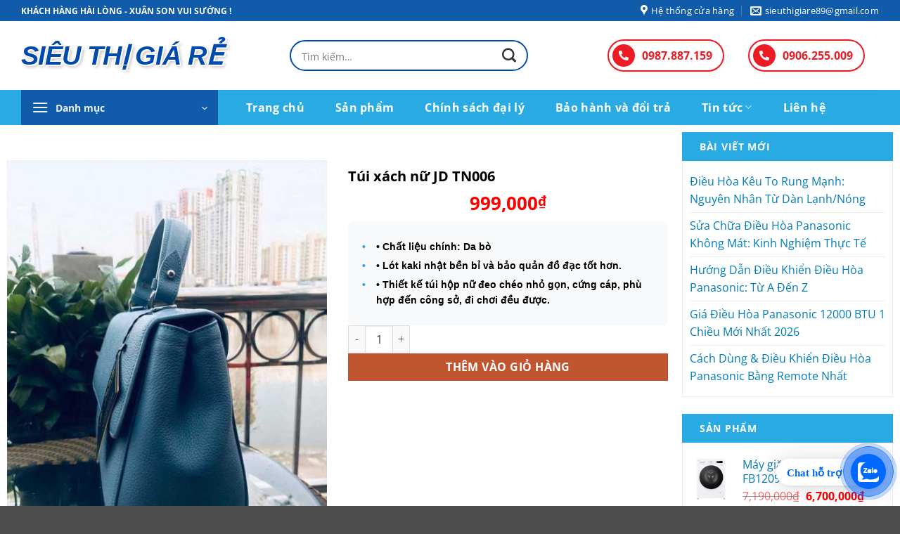

--- FILE ---
content_type: text/html; charset=UTF-8
request_url: https://sieuthigiare.com.vn/san-pham/tui-xach-nu-jd-tn006
body_size: 61688
content:
<!DOCTYPE html>
<html lang="vi" prefix="og: https://ogp.me/ns#" class="loading-site no-js">
<head><meta charset="UTF-8" /><script>if(navigator.userAgent.match(/MSIE|Internet Explorer/i)||navigator.userAgent.match(/Trident\/7\..*?rv:11/i)){var href=document.location.href;if(!href.match(/[?&]nowprocket/)){if(href.indexOf("?")==-1){if(href.indexOf("#")==-1){document.location.href=href+"?nowprocket=1"}else{document.location.href=href.replace("#","?nowprocket=1#")}}else{if(href.indexOf("#")==-1){document.location.href=href+"&nowprocket=1"}else{document.location.href=href.replace("#","&nowprocket=1#")}}}}</script><script>(()=>{class RocketLazyLoadScripts{constructor(){this.v="2.0.4",this.userEvents=["keydown","keyup","mousedown","mouseup","mousemove","mouseover","mouseout","touchmove","touchstart","touchend","touchcancel","wheel","click","dblclick","input"],this.attributeEvents=["onblur","onclick","oncontextmenu","ondblclick","onfocus","onmousedown","onmouseenter","onmouseleave","onmousemove","onmouseout","onmouseover","onmouseup","onmousewheel","onscroll","onsubmit"]}async t(){this.i(),this.o(),/iP(ad|hone)/.test(navigator.userAgent)&&this.h(),this.u(),this.l(this),this.m(),this.k(this),this.p(this),this._(),await Promise.all([this.R(),this.L()]),this.lastBreath=Date.now(),this.S(this),this.P(),this.D(),this.O(),this.M(),await this.C(this.delayedScripts.normal),await this.C(this.delayedScripts.defer),await this.C(this.delayedScripts.async),await this.T(),await this.F(),await this.j(),await this.A(),window.dispatchEvent(new Event("rocket-allScriptsLoaded")),this.everythingLoaded=!0,this.lastTouchEnd&&await new Promise(t=>setTimeout(t,500-Date.now()+this.lastTouchEnd)),this.I(),this.H(),this.U(),this.W()}i(){this.CSPIssue=sessionStorage.getItem("rocketCSPIssue"),document.addEventListener("securitypolicyviolation",t=>{this.CSPIssue||"script-src-elem"!==t.violatedDirective||"data"!==t.blockedURI||(this.CSPIssue=!0,sessionStorage.setItem("rocketCSPIssue",!0))},{isRocket:!0})}o(){window.addEventListener("pageshow",t=>{this.persisted=t.persisted,this.realWindowLoadedFired=!0},{isRocket:!0}),window.addEventListener("pagehide",()=>{this.onFirstUserAction=null},{isRocket:!0})}h(){let t;function e(e){t=e}window.addEventListener("touchstart",e,{isRocket:!0}),window.addEventListener("touchend",function i(o){o.changedTouches[0]&&t.changedTouches[0]&&Math.abs(o.changedTouches[0].pageX-t.changedTouches[0].pageX)<10&&Math.abs(o.changedTouches[0].pageY-t.changedTouches[0].pageY)<10&&o.timeStamp-t.timeStamp<200&&(window.removeEventListener("touchstart",e,{isRocket:!0}),window.removeEventListener("touchend",i,{isRocket:!0}),"INPUT"===o.target.tagName&&"text"===o.target.type||(o.target.dispatchEvent(new TouchEvent("touchend",{target:o.target,bubbles:!0})),o.target.dispatchEvent(new MouseEvent("mouseover",{target:o.target,bubbles:!0})),o.target.dispatchEvent(new PointerEvent("click",{target:o.target,bubbles:!0,cancelable:!0,detail:1,clientX:o.changedTouches[0].clientX,clientY:o.changedTouches[0].clientY})),event.preventDefault()))},{isRocket:!0})}q(t){this.userActionTriggered||("mousemove"!==t.type||this.firstMousemoveIgnored?"keyup"===t.type||"mouseover"===t.type||"mouseout"===t.type||(this.userActionTriggered=!0,this.onFirstUserAction&&this.onFirstUserAction()):this.firstMousemoveIgnored=!0),"click"===t.type&&t.preventDefault(),t.stopPropagation(),t.stopImmediatePropagation(),"touchstart"===this.lastEvent&&"touchend"===t.type&&(this.lastTouchEnd=Date.now()),"click"===t.type&&(this.lastTouchEnd=0),this.lastEvent=t.type,t.composedPath&&t.composedPath()[0].getRootNode()instanceof ShadowRoot&&(t.rocketTarget=t.composedPath()[0]),this.savedUserEvents.push(t)}u(){this.savedUserEvents=[],this.userEventHandler=this.q.bind(this),this.userEvents.forEach(t=>window.addEventListener(t,this.userEventHandler,{passive:!1,isRocket:!0})),document.addEventListener("visibilitychange",this.userEventHandler,{isRocket:!0})}U(){this.userEvents.forEach(t=>window.removeEventListener(t,this.userEventHandler,{passive:!1,isRocket:!0})),document.removeEventListener("visibilitychange",this.userEventHandler,{isRocket:!0}),this.savedUserEvents.forEach(t=>{(t.rocketTarget||t.target).dispatchEvent(new window[t.constructor.name](t.type,t))})}m(){const t="return false",e=Array.from(this.attributeEvents,t=>"data-rocket-"+t),i="["+this.attributeEvents.join("],[")+"]",o="[data-rocket-"+this.attributeEvents.join("],[data-rocket-")+"]",s=(e,i,o)=>{o&&o!==t&&(e.setAttribute("data-rocket-"+i,o),e["rocket"+i]=new Function("event",o),e.setAttribute(i,t))};new MutationObserver(t=>{for(const n of t)"attributes"===n.type&&(n.attributeName.startsWith("data-rocket-")||this.everythingLoaded?n.attributeName.startsWith("data-rocket-")&&this.everythingLoaded&&this.N(n.target,n.attributeName.substring(12)):s(n.target,n.attributeName,n.target.getAttribute(n.attributeName))),"childList"===n.type&&n.addedNodes.forEach(t=>{if(t.nodeType===Node.ELEMENT_NODE)if(this.everythingLoaded)for(const i of[t,...t.querySelectorAll(o)])for(const t of i.getAttributeNames())e.includes(t)&&this.N(i,t.substring(12));else for(const e of[t,...t.querySelectorAll(i)])for(const t of e.getAttributeNames())this.attributeEvents.includes(t)&&s(e,t,e.getAttribute(t))})}).observe(document,{subtree:!0,childList:!0,attributeFilter:[...this.attributeEvents,...e]})}I(){this.attributeEvents.forEach(t=>{document.querySelectorAll("[data-rocket-"+t+"]").forEach(e=>{this.N(e,t)})})}N(t,e){const i=t.getAttribute("data-rocket-"+e);i&&(t.setAttribute(e,i),t.removeAttribute("data-rocket-"+e))}k(t){Object.defineProperty(HTMLElement.prototype,"onclick",{get(){return this.rocketonclick||null},set(e){this.rocketonclick=e,this.setAttribute(t.everythingLoaded?"onclick":"data-rocket-onclick","this.rocketonclick(event)")}})}S(t){function e(e,i){let o=e[i];e[i]=null,Object.defineProperty(e,i,{get:()=>o,set(s){t.everythingLoaded?o=s:e["rocket"+i]=o=s}})}e(document,"onreadystatechange"),e(window,"onload"),e(window,"onpageshow");try{Object.defineProperty(document,"readyState",{get:()=>t.rocketReadyState,set(e){t.rocketReadyState=e},configurable:!0}),document.readyState="loading"}catch(t){console.log("WPRocket DJE readyState conflict, bypassing")}}l(t){this.originalAddEventListener=EventTarget.prototype.addEventListener,this.originalRemoveEventListener=EventTarget.prototype.removeEventListener,this.savedEventListeners=[],EventTarget.prototype.addEventListener=function(e,i,o){o&&o.isRocket||!t.B(e,this)&&!t.userEvents.includes(e)||t.B(e,this)&&!t.userActionTriggered||e.startsWith("rocket-")||t.everythingLoaded?t.originalAddEventListener.call(this,e,i,o):(t.savedEventListeners.push({target:this,remove:!1,type:e,func:i,options:o}),"mouseenter"!==e&&"mouseleave"!==e||t.originalAddEventListener.call(this,e,t.savedUserEvents.push,o))},EventTarget.prototype.removeEventListener=function(e,i,o){o&&o.isRocket||!t.B(e,this)&&!t.userEvents.includes(e)||t.B(e,this)&&!t.userActionTriggered||e.startsWith("rocket-")||t.everythingLoaded?t.originalRemoveEventListener.call(this,e,i,o):t.savedEventListeners.push({target:this,remove:!0,type:e,func:i,options:o})}}J(t,e){this.savedEventListeners=this.savedEventListeners.filter(i=>{let o=i.type,s=i.target||window;return e!==o||t!==s||(this.B(o,s)&&(i.type="rocket-"+o),this.$(i),!1)})}H(){EventTarget.prototype.addEventListener=this.originalAddEventListener,EventTarget.prototype.removeEventListener=this.originalRemoveEventListener,this.savedEventListeners.forEach(t=>this.$(t))}$(t){t.remove?this.originalRemoveEventListener.call(t.target,t.type,t.func,t.options):this.originalAddEventListener.call(t.target,t.type,t.func,t.options)}p(t){let e;function i(e){return t.everythingLoaded?e:e.split(" ").map(t=>"load"===t||t.startsWith("load.")?"rocket-jquery-load":t).join(" ")}function o(o){function s(e){const s=o.fn[e];o.fn[e]=o.fn.init.prototype[e]=function(){return this[0]===window&&t.userActionTriggered&&("string"==typeof arguments[0]||arguments[0]instanceof String?arguments[0]=i(arguments[0]):"object"==typeof arguments[0]&&Object.keys(arguments[0]).forEach(t=>{const e=arguments[0][t];delete arguments[0][t],arguments[0][i(t)]=e})),s.apply(this,arguments),this}}if(o&&o.fn&&!t.allJQueries.includes(o)){const e={DOMContentLoaded:[],"rocket-DOMContentLoaded":[]};for(const t in e)document.addEventListener(t,()=>{e[t].forEach(t=>t())},{isRocket:!0});o.fn.ready=o.fn.init.prototype.ready=function(i){function s(){parseInt(o.fn.jquery)>2?setTimeout(()=>i.bind(document)(o)):i.bind(document)(o)}return"function"==typeof i&&(t.realDomReadyFired?!t.userActionTriggered||t.fauxDomReadyFired?s():e["rocket-DOMContentLoaded"].push(s):e.DOMContentLoaded.push(s)),o([])},s("on"),s("one"),s("off"),t.allJQueries.push(o)}e=o}t.allJQueries=[],o(window.jQuery),Object.defineProperty(window,"jQuery",{get:()=>e,set(t){o(t)}})}P(){const t=new Map;document.write=document.writeln=function(e){const i=document.currentScript,o=document.createRange(),s=i.parentElement;let n=t.get(i);void 0===n&&(n=i.nextSibling,t.set(i,n));const c=document.createDocumentFragment();o.setStart(c,0),c.appendChild(o.createContextualFragment(e)),s.insertBefore(c,n)}}async R(){return new Promise(t=>{this.userActionTriggered?t():this.onFirstUserAction=t})}async L(){return new Promise(t=>{document.addEventListener("DOMContentLoaded",()=>{this.realDomReadyFired=!0,t()},{isRocket:!0})})}async j(){return this.realWindowLoadedFired?Promise.resolve():new Promise(t=>{window.addEventListener("load",t,{isRocket:!0})})}M(){this.pendingScripts=[];this.scriptsMutationObserver=new MutationObserver(t=>{for(const e of t)e.addedNodes.forEach(t=>{"SCRIPT"!==t.tagName||t.noModule||t.isWPRocket||this.pendingScripts.push({script:t,promise:new Promise(e=>{const i=()=>{const i=this.pendingScripts.findIndex(e=>e.script===t);i>=0&&this.pendingScripts.splice(i,1),e()};t.addEventListener("load",i,{isRocket:!0}),t.addEventListener("error",i,{isRocket:!0}),setTimeout(i,1e3)})})})}),this.scriptsMutationObserver.observe(document,{childList:!0,subtree:!0})}async F(){await this.X(),this.pendingScripts.length?(await this.pendingScripts[0].promise,await this.F()):this.scriptsMutationObserver.disconnect()}D(){this.delayedScripts={normal:[],async:[],defer:[]},document.querySelectorAll("script[type$=rocketlazyloadscript]").forEach(t=>{t.hasAttribute("data-rocket-src")?t.hasAttribute("async")&&!1!==t.async?this.delayedScripts.async.push(t):t.hasAttribute("defer")&&!1!==t.defer||"module"===t.getAttribute("data-rocket-type")?this.delayedScripts.defer.push(t):this.delayedScripts.normal.push(t):this.delayedScripts.normal.push(t)})}async _(){await this.L();let t=[];document.querySelectorAll("script[type$=rocketlazyloadscript][data-rocket-src]").forEach(e=>{let i=e.getAttribute("data-rocket-src");if(i&&!i.startsWith("data:")){i.startsWith("//")&&(i=location.protocol+i);try{const o=new URL(i).origin;o!==location.origin&&t.push({src:o,crossOrigin:e.crossOrigin||"module"===e.getAttribute("data-rocket-type")})}catch(t){}}}),t=[...new Map(t.map(t=>[JSON.stringify(t),t])).values()],this.Y(t,"preconnect")}async G(t){if(await this.K(),!0!==t.noModule||!("noModule"in HTMLScriptElement.prototype))return new Promise(e=>{let i;function o(){(i||t).setAttribute("data-rocket-status","executed"),e()}try{if(navigator.userAgent.includes("Firefox/")||""===navigator.vendor||this.CSPIssue)i=document.createElement("script"),[...t.attributes].forEach(t=>{let e=t.nodeName;"type"!==e&&("data-rocket-type"===e&&(e="type"),"data-rocket-src"===e&&(e="src"),i.setAttribute(e,t.nodeValue))}),t.text&&(i.text=t.text),t.nonce&&(i.nonce=t.nonce),i.hasAttribute("src")?(i.addEventListener("load",o,{isRocket:!0}),i.addEventListener("error",()=>{i.setAttribute("data-rocket-status","failed-network"),e()},{isRocket:!0}),setTimeout(()=>{i.isConnected||e()},1)):(i.text=t.text,o()),i.isWPRocket=!0,t.parentNode.replaceChild(i,t);else{const i=t.getAttribute("data-rocket-type"),s=t.getAttribute("data-rocket-src");i?(t.type=i,t.removeAttribute("data-rocket-type")):t.removeAttribute("type"),t.addEventListener("load",o,{isRocket:!0}),t.addEventListener("error",i=>{this.CSPIssue&&i.target.src.startsWith("data:")?(console.log("WPRocket: CSP fallback activated"),t.removeAttribute("src"),this.G(t).then(e)):(t.setAttribute("data-rocket-status","failed-network"),e())},{isRocket:!0}),s?(t.fetchPriority="high",t.removeAttribute("data-rocket-src"),t.src=s):t.src="data:text/javascript;base64,"+window.btoa(unescape(encodeURIComponent(t.text)))}}catch(i){t.setAttribute("data-rocket-status","failed-transform"),e()}});t.setAttribute("data-rocket-status","skipped")}async C(t){const e=t.shift();return e?(e.isConnected&&await this.G(e),this.C(t)):Promise.resolve()}O(){this.Y([...this.delayedScripts.normal,...this.delayedScripts.defer,...this.delayedScripts.async],"preload")}Y(t,e){this.trash=this.trash||[];let i=!0;var o=document.createDocumentFragment();t.forEach(t=>{const s=t.getAttribute&&t.getAttribute("data-rocket-src")||t.src;if(s&&!s.startsWith("data:")){const n=document.createElement("link");n.href=s,n.rel=e,"preconnect"!==e&&(n.as="script",n.fetchPriority=i?"high":"low"),t.getAttribute&&"module"===t.getAttribute("data-rocket-type")&&(n.crossOrigin=!0),t.crossOrigin&&(n.crossOrigin=t.crossOrigin),t.integrity&&(n.integrity=t.integrity),t.nonce&&(n.nonce=t.nonce),o.appendChild(n),this.trash.push(n),i=!1}}),document.head.appendChild(o)}W(){this.trash.forEach(t=>t.remove())}async T(){try{document.readyState="interactive"}catch(t){}this.fauxDomReadyFired=!0;try{await this.K(),this.J(document,"readystatechange"),document.dispatchEvent(new Event("rocket-readystatechange")),await this.K(),document.rocketonreadystatechange&&document.rocketonreadystatechange(),await this.K(),this.J(document,"DOMContentLoaded"),document.dispatchEvent(new Event("rocket-DOMContentLoaded")),await this.K(),this.J(window,"DOMContentLoaded"),window.dispatchEvent(new Event("rocket-DOMContentLoaded"))}catch(t){console.error(t)}}async A(){try{document.readyState="complete"}catch(t){}try{await this.K(),this.J(document,"readystatechange"),document.dispatchEvent(new Event("rocket-readystatechange")),await this.K(),document.rocketonreadystatechange&&document.rocketonreadystatechange(),await this.K(),this.J(window,"load"),window.dispatchEvent(new Event("rocket-load")),await this.K(),window.rocketonload&&window.rocketonload(),await this.K(),this.allJQueries.forEach(t=>t(window).trigger("rocket-jquery-load")),await this.K(),this.J(window,"pageshow");const t=new Event("rocket-pageshow");t.persisted=this.persisted,window.dispatchEvent(t),await this.K(),window.rocketonpageshow&&window.rocketonpageshow({persisted:this.persisted})}catch(t){console.error(t)}}async K(){Date.now()-this.lastBreath>45&&(await this.X(),this.lastBreath=Date.now())}async X(){return document.hidden?new Promise(t=>setTimeout(t)):new Promise(t=>requestAnimationFrame(t))}B(t,e){return e===document&&"readystatechange"===t||(e===document&&"DOMContentLoaded"===t||(e===window&&"DOMContentLoaded"===t||(e===window&&"load"===t||e===window&&"pageshow"===t)))}static run(){(new RocketLazyLoadScripts).t()}}RocketLazyLoadScripts.run()})();</script>
	
	<link rel="profile" href="http://gmpg.org/xfn/11" />
	<link rel="pingback" href="https://sieuthigiare.com.vn/xmlrpc.php" />

	<script type="rocketlazyloadscript">(function(html){html.className = html.className.replace(/\bno-js\b/,'js')})(document.documentElement);</script>
<meta name="viewport" content="width=device-width, initial-scale=1" />
<!-- Tối ưu hóa công cụ tìm kiếm bởi Rank Math PRO - https://rankmath.com/ -->
<title>Túi xách nữ JD TN006 - SIÊU THỊ GIÁ RẺ</title>
<meta name="description" content="• Chất liệu chính: Da bò • Lót kaki nhật bền bỉ và bảo quản đồ đạc tốt hơn. • Thiết kế túi hộp nữ đeo chéo nhỏ gọn, cứng cáp, phù hợp đến công sở, đi chơi đều được."/>
<meta name="robots" content="follow, index, max-snippet:-1, max-video-preview:-1, max-image-preview:large"/>
<link rel="canonical" href="https://sieuthigiare.com.vn/san-pham/tui-xach-nu-jd-tn006" />
<meta property="og:locale" content="vi_VN" />
<meta property="og:type" content="product" />
<meta property="og:title" content="Túi xách nữ JD TN006 - SIÊU THỊ GIÁ RẺ" />
<meta property="og:description" content="• Chất liệu chính: Da bò • Lót kaki nhật bền bỉ và bảo quản đồ đạc tốt hơn. • Thiết kế túi hộp nữ đeo chéo nhỏ gọn, cứng cáp, phù hợp đến công sở, đi chơi đều được." />
<meta property="og:url" content="https://sieuthigiare.com.vn/san-pham/tui-xach-nu-jd-tn006" />
<meta property="og:site_name" content="SIÊU THỊ GIÁ RẺ" />
<meta property="og:updated_time" content="2025-11-05T00:11:48+07:00" />
<meta property="og:image" content="https://sieuthigiare.com.vn/wp-content/uploads/2021/07/tui-xach-nu-jd-mau-xanh.jpg" />
<meta property="og:image:secure_url" content="https://sieuthigiare.com.vn/wp-content/uploads/2021/07/tui-xach-nu-jd-mau-xanh.jpg" />
<meta property="og:image:width" content="600" />
<meta property="og:image:height" content="800" />
<meta property="og:image:alt" content="Túi xách nữ JD TN006" />
<meta property="og:image:type" content="image/jpeg" />
<meta property="product:price:amount" content="999000" />
<meta property="product:price:currency" content="VND" />
<meta property="product:availability" content="instock" />
<meta property="product:retailer_item_id" content="TN006" />
<meta name="twitter:card" content="summary_large_image" />
<meta name="twitter:title" content="Túi xách nữ JD TN006 - SIÊU THỊ GIÁ RẺ" />
<meta name="twitter:description" content="• Chất liệu chính: Da bò • Lót kaki nhật bền bỉ và bảo quản đồ đạc tốt hơn. • Thiết kế túi hộp nữ đeo chéo nhỏ gọn, cứng cáp, phù hợp đến công sở, đi chơi đều được." />
<meta name="twitter:image" content="https://sieuthigiare.com.vn/wp-content/uploads/2021/07/tui-xach-nu-jd-mau-xanh.jpg" />
<meta name="twitter:label1" content="Giá" />
<meta name="twitter:data1" content="999,000&#8363;" />
<meta name="twitter:label2" content="Tình trạng sẵn có" />
<meta name="twitter:data2" content="Còn hàng" />
<script type="application/ld+json" class="rank-math-schema-pro">{"@context":"https://schema.org","@graph":[{"@type":"Organization","@id":"https://sieuthigiare.com.vn/#organization","name":"SI\u00caU TH\u1eca GI\u00c1 R\u1eba","url":"https://sieuthigiare.com.vn"},{"@type":"WebSite","@id":"https://sieuthigiare.com.vn/#website","url":"https://sieuthigiare.com.vn","name":"SI\u00caU TH\u1eca GI\u00c1 R\u1eba","publisher":{"@id":"https://sieuthigiare.com.vn/#organization"},"inLanguage":"vi"},{"@type":"ImageObject","@id":"https://sieuthigiare.com.vn/wp-content/uploads/2021/07/tui-xach-nu-jd-mau-xanh.jpg","url":"https://sieuthigiare.com.vn/wp-content/uploads/2021/07/tui-xach-nu-jd-mau-xanh.jpg","width":"600","height":"800","inLanguage":"vi"},{"@type":"ItemPage","@id":"https://sieuthigiare.com.vn/san-pham/tui-xach-nu-jd-tn006#webpage","url":"https://sieuthigiare.com.vn/san-pham/tui-xach-nu-jd-tn006","name":"T\u00fai x\u00e1ch n\u1eef JD TN006 - SI\u00caU TH\u1eca GI\u00c1 R\u1eba","datePublished":"2021-07-02T10:13:45+07:00","dateModified":"2025-11-05T00:11:48+07:00","isPartOf":{"@id":"https://sieuthigiare.com.vn/#website"},"primaryImageOfPage":{"@id":"https://sieuthigiare.com.vn/wp-content/uploads/2021/07/tui-xach-nu-jd-mau-xanh.jpg"},"inLanguage":"vi"},{"@type":"Product","name":"T\u00fai x\u00e1ch n\u1eef JD TN006 - SI\u00caU TH\u1eca GI\u00c1 R\u1eba","description":"\u2022 Ch\u1ea5t li\u1ec7u ch\u00ednh: Da b\u00f2 \u2022 L\u00f3t kaki nh\u1eadt b\u1ec1n b\u1ec9 v\u00e0 b\u1ea3o qu\u1ea3n \u0111\u1ed3 \u0111\u1ea1c t\u1ed1t h\u01a1n. \u2022 Thi\u1ebft k\u1ebf t\u00fai h\u1ed9p n\u1eef \u0111eo ch\u00e9o nh\u1ecf g\u1ecdn, c\u1ee9ng c\u00e1p, ph\u00f9 h\u1ee3p \u0111\u1ebfn c\u00f4ng s\u1edf, \u0111i ch\u01a1i \u0111\u1ec1u \u0111\u01b0\u1ee3c.","sku":"TN006","category":"S\u1ea3n ph\u1ea9m \u01b0u \u0111\u00e3i","mainEntityOfPage":{"@id":"https://sieuthigiare.com.vn/san-pham/tui-xach-nu-jd-tn006#webpage"},"image":[{"@type":"ImageObject","url":"https://sieuthigiare.com.vn/wp-content/uploads/2021/07/tui-xach-nu-jd-mau-xanh.jpg","height":"800","width":"600"},{"@type":"ImageObject","url":"https://sieuthigiare.com.vn/wp-content/uploads/2021/07/tui-xach-nua-mau-xanh.jpg","height":"800","width":"600"}],"offers":{"@type":"Offer","price":"999000","priceCurrency":"VND","priceValidUntil":"2027-12-31","availability":"http://schema.org/InStock","itemCondition":"NewCondition","url":"https://sieuthigiare.com.vn/san-pham/tui-xach-nu-jd-tn006","seller":{"@type":"Organization","@id":"https://sieuthigiare.com.vn/","name":"SI\u00caU TH\u1eca GI\u00c1 R\u1eba","url":"https://sieuthigiare.com.vn","logo":""}},"@id":"https://sieuthigiare.com.vn/san-pham/tui-xach-nu-jd-tn006#richSnippet"}]}</script>
<!-- /Plugin SEO WordPress Rank Math -->

<link rel='dns-prefetch' href='//use.fontawesome.com' />
<link rel='prefetch' href='https://sieuthigiare.com.vn/wp-content/themes/flatsome/assets/js/flatsome.js?ver=e2eddd6c228105dac048' />
<link rel='prefetch' href='https://sieuthigiare.com.vn/wp-content/themes/flatsome/assets/js/chunk.slider.js?ver=3.20.4' />
<link rel='prefetch' href='https://sieuthigiare.com.vn/wp-content/themes/flatsome/assets/js/chunk.popups.js?ver=3.20.4' />
<link rel='prefetch' href='https://sieuthigiare.com.vn/wp-content/themes/flatsome/assets/js/chunk.tooltips.js?ver=3.20.4' />
<link rel='prefetch' href='https://sieuthigiare.com.vn/wp-content/themes/flatsome/assets/js/woocommerce.js?ver=1c9be63d628ff7c3ff4c' />
<link rel="alternate" type="application/rss+xml" title="Dòng thông tin SIÊU THỊ GIÁ RẺ &raquo;" href="https://sieuthigiare.com.vn/feed" />
<link rel="alternate" type="application/rss+xml" title="SIÊU THỊ GIÁ RẺ &raquo; Dòng bình luận" href="https://sieuthigiare.com.vn/comments/feed" />
<link rel="alternate" type="application/rss+xml" title="SIÊU THỊ GIÁ RẺ &raquo; Túi xách nữ JD TN006 Dòng bình luận" href="https://sieuthigiare.com.vn/san-pham/tui-xach-nu-jd-tn006/feed" />
<link rel="alternate" title="oNhúng (JSON)" type="application/json+oembed" href="https://sieuthigiare.com.vn/wp-json/oembed/1.0/embed?url=https%3A%2F%2Fsieuthigiare.com.vn%2Fsan-pham%2Ftui-xach-nu-jd-tn006" />
<link rel="alternate" title="oNhúng (XML)" type="text/xml+oembed" href="https://sieuthigiare.com.vn/wp-json/oembed/1.0/embed?url=https%3A%2F%2Fsieuthigiare.com.vn%2Fsan-pham%2Ftui-xach-nu-jd-tn006&#038;format=xml" />
<style id='wp-img-auto-sizes-contain-inline-css' type='text/css'>
img:is([sizes=auto i],[sizes^="auto," i]){contain-intrinsic-size:3000px 1500px}
/*# sourceURL=wp-img-auto-sizes-contain-inline-css */
</style>
<style id='wp-emoji-styles-inline-css' type='text/css'>

	img.wp-smiley, img.emoji {
		display: inline !important;
		border: none !important;
		box-shadow: none !important;
		height: 1em !important;
		width: 1em !important;
		margin: 0 0.07em !important;
		vertical-align: -0.1em !important;
		background: none !important;
		padding: 0 !important;
	}
/*# sourceURL=wp-emoji-styles-inline-css */
</style>
<style id='wp-block-library-inline-css' type='text/css'>
:root{--wp-block-synced-color:#7a00df;--wp-block-synced-color--rgb:122,0,223;--wp-bound-block-color:var(--wp-block-synced-color);--wp-editor-canvas-background:#ddd;--wp-admin-theme-color:#007cba;--wp-admin-theme-color--rgb:0,124,186;--wp-admin-theme-color-darker-10:#006ba1;--wp-admin-theme-color-darker-10--rgb:0,107,160.5;--wp-admin-theme-color-darker-20:#005a87;--wp-admin-theme-color-darker-20--rgb:0,90,135;--wp-admin-border-width-focus:2px}@media (min-resolution:192dpi){:root{--wp-admin-border-width-focus:1.5px}}.wp-element-button{cursor:pointer}:root .has-very-light-gray-background-color{background-color:#eee}:root .has-very-dark-gray-background-color{background-color:#313131}:root .has-very-light-gray-color{color:#eee}:root .has-very-dark-gray-color{color:#313131}:root .has-vivid-green-cyan-to-vivid-cyan-blue-gradient-background{background:linear-gradient(135deg,#00d084,#0693e3)}:root .has-purple-crush-gradient-background{background:linear-gradient(135deg,#34e2e4,#4721fb 50%,#ab1dfe)}:root .has-hazy-dawn-gradient-background{background:linear-gradient(135deg,#faaca8,#dad0ec)}:root .has-subdued-olive-gradient-background{background:linear-gradient(135deg,#fafae1,#67a671)}:root .has-atomic-cream-gradient-background{background:linear-gradient(135deg,#fdd79a,#004a59)}:root .has-nightshade-gradient-background{background:linear-gradient(135deg,#330968,#31cdcf)}:root .has-midnight-gradient-background{background:linear-gradient(135deg,#020381,#2874fc)}:root{--wp--preset--font-size--normal:16px;--wp--preset--font-size--huge:42px}.has-regular-font-size{font-size:1em}.has-larger-font-size{font-size:2.625em}.has-normal-font-size{font-size:var(--wp--preset--font-size--normal)}.has-huge-font-size{font-size:var(--wp--preset--font-size--huge)}.has-text-align-center{text-align:center}.has-text-align-left{text-align:left}.has-text-align-right{text-align:right}.has-fit-text{white-space:nowrap!important}#end-resizable-editor-section{display:none}.aligncenter{clear:both}.items-justified-left{justify-content:flex-start}.items-justified-center{justify-content:center}.items-justified-right{justify-content:flex-end}.items-justified-space-between{justify-content:space-between}.screen-reader-text{border:0;clip-path:inset(50%);height:1px;margin:-1px;overflow:hidden;padding:0;position:absolute;width:1px;word-wrap:normal!important}.screen-reader-text:focus{background-color:#ddd;clip-path:none;color:#444;display:block;font-size:1em;height:auto;left:5px;line-height:normal;padding:15px 23px 14px;text-decoration:none;top:5px;width:auto;z-index:100000}html :where(.has-border-color){border-style:solid}html :where([style*=border-top-color]){border-top-style:solid}html :where([style*=border-right-color]){border-right-style:solid}html :where([style*=border-bottom-color]){border-bottom-style:solid}html :where([style*=border-left-color]){border-left-style:solid}html :where([style*=border-width]){border-style:solid}html :where([style*=border-top-width]){border-top-style:solid}html :where([style*=border-right-width]){border-right-style:solid}html :where([style*=border-bottom-width]){border-bottom-style:solid}html :where([style*=border-left-width]){border-left-style:solid}html :where(img[class*=wp-image-]){height:auto;max-width:100%}:where(figure){margin:0 0 1em}html :where(.is-position-sticky){--wp-admin--admin-bar--position-offset:var(--wp-admin--admin-bar--height,0px)}@media screen and (max-width:600px){html :where(.is-position-sticky){--wp-admin--admin-bar--position-offset:0px}}

/*# sourceURL=wp-block-library-inline-css */
</style><link data-minify="1" rel='stylesheet' id='wc-blocks-style-css' href='https://sieuthigiare.com.vn/wp-content/cache/min/1/wp-content/plugins/woocommerce/assets/client/blocks/wc-blocks.css?ver=1767870731' type='text/css' media='all' />
<style id='global-styles-inline-css' type='text/css'>
:root{--wp--preset--aspect-ratio--square: 1;--wp--preset--aspect-ratio--4-3: 4/3;--wp--preset--aspect-ratio--3-4: 3/4;--wp--preset--aspect-ratio--3-2: 3/2;--wp--preset--aspect-ratio--2-3: 2/3;--wp--preset--aspect-ratio--16-9: 16/9;--wp--preset--aspect-ratio--9-16: 9/16;--wp--preset--color--black: #000000;--wp--preset--color--cyan-bluish-gray: #abb8c3;--wp--preset--color--white: #ffffff;--wp--preset--color--pale-pink: #f78da7;--wp--preset--color--vivid-red: #cf2e2e;--wp--preset--color--luminous-vivid-orange: #ff6900;--wp--preset--color--luminous-vivid-amber: #fcb900;--wp--preset--color--light-green-cyan: #7bdcb5;--wp--preset--color--vivid-green-cyan: #00d084;--wp--preset--color--pale-cyan-blue: #8ed1fc;--wp--preset--color--vivid-cyan-blue: #0693e3;--wp--preset--color--vivid-purple: #9b51e0;--wp--preset--color--primary: #446084;--wp--preset--color--secondary: #C05530;--wp--preset--color--success: #627D47;--wp--preset--color--alert: #b20000;--wp--preset--gradient--vivid-cyan-blue-to-vivid-purple: linear-gradient(135deg,rgb(6,147,227) 0%,rgb(155,81,224) 100%);--wp--preset--gradient--light-green-cyan-to-vivid-green-cyan: linear-gradient(135deg,rgb(122,220,180) 0%,rgb(0,208,130) 100%);--wp--preset--gradient--luminous-vivid-amber-to-luminous-vivid-orange: linear-gradient(135deg,rgb(252,185,0) 0%,rgb(255,105,0) 100%);--wp--preset--gradient--luminous-vivid-orange-to-vivid-red: linear-gradient(135deg,rgb(255,105,0) 0%,rgb(207,46,46) 100%);--wp--preset--gradient--very-light-gray-to-cyan-bluish-gray: linear-gradient(135deg,rgb(238,238,238) 0%,rgb(169,184,195) 100%);--wp--preset--gradient--cool-to-warm-spectrum: linear-gradient(135deg,rgb(74,234,220) 0%,rgb(151,120,209) 20%,rgb(207,42,186) 40%,rgb(238,44,130) 60%,rgb(251,105,98) 80%,rgb(254,248,76) 100%);--wp--preset--gradient--blush-light-purple: linear-gradient(135deg,rgb(255,206,236) 0%,rgb(152,150,240) 100%);--wp--preset--gradient--blush-bordeaux: linear-gradient(135deg,rgb(254,205,165) 0%,rgb(254,45,45) 50%,rgb(107,0,62) 100%);--wp--preset--gradient--luminous-dusk: linear-gradient(135deg,rgb(255,203,112) 0%,rgb(199,81,192) 50%,rgb(65,88,208) 100%);--wp--preset--gradient--pale-ocean: linear-gradient(135deg,rgb(255,245,203) 0%,rgb(182,227,212) 50%,rgb(51,167,181) 100%);--wp--preset--gradient--electric-grass: linear-gradient(135deg,rgb(202,248,128) 0%,rgb(113,206,126) 100%);--wp--preset--gradient--midnight: linear-gradient(135deg,rgb(2,3,129) 0%,rgb(40,116,252) 100%);--wp--preset--font-size--small: 13px;--wp--preset--font-size--medium: 20px;--wp--preset--font-size--large: 36px;--wp--preset--font-size--x-large: 42px;--wp--preset--spacing--20: 0.44rem;--wp--preset--spacing--30: 0.67rem;--wp--preset--spacing--40: 1rem;--wp--preset--spacing--50: 1.5rem;--wp--preset--spacing--60: 2.25rem;--wp--preset--spacing--70: 3.38rem;--wp--preset--spacing--80: 5.06rem;--wp--preset--shadow--natural: 6px 6px 9px rgba(0, 0, 0, 0.2);--wp--preset--shadow--deep: 12px 12px 50px rgba(0, 0, 0, 0.4);--wp--preset--shadow--sharp: 6px 6px 0px rgba(0, 0, 0, 0.2);--wp--preset--shadow--outlined: 6px 6px 0px -3px rgb(255, 255, 255), 6px 6px rgb(0, 0, 0);--wp--preset--shadow--crisp: 6px 6px 0px rgb(0, 0, 0);}:where(body) { margin: 0; }.wp-site-blocks > .alignleft { float: left; margin-right: 2em; }.wp-site-blocks > .alignright { float: right; margin-left: 2em; }.wp-site-blocks > .aligncenter { justify-content: center; margin-left: auto; margin-right: auto; }:where(.is-layout-flex){gap: 0.5em;}:where(.is-layout-grid){gap: 0.5em;}.is-layout-flow > .alignleft{float: left;margin-inline-start: 0;margin-inline-end: 2em;}.is-layout-flow > .alignright{float: right;margin-inline-start: 2em;margin-inline-end: 0;}.is-layout-flow > .aligncenter{margin-left: auto !important;margin-right: auto !important;}.is-layout-constrained > .alignleft{float: left;margin-inline-start: 0;margin-inline-end: 2em;}.is-layout-constrained > .alignright{float: right;margin-inline-start: 2em;margin-inline-end: 0;}.is-layout-constrained > .aligncenter{margin-left: auto !important;margin-right: auto !important;}.is-layout-constrained > :where(:not(.alignleft):not(.alignright):not(.alignfull)){margin-left: auto !important;margin-right: auto !important;}body .is-layout-flex{display: flex;}.is-layout-flex{flex-wrap: wrap;align-items: center;}.is-layout-flex > :is(*, div){margin: 0;}body .is-layout-grid{display: grid;}.is-layout-grid > :is(*, div){margin: 0;}body{padding-top: 0px;padding-right: 0px;padding-bottom: 0px;padding-left: 0px;}a:where(:not(.wp-element-button)){text-decoration: none;}:root :where(.wp-element-button, .wp-block-button__link){background-color: #32373c;border-width: 0;color: #fff;font-family: inherit;font-size: inherit;font-style: inherit;font-weight: inherit;letter-spacing: inherit;line-height: inherit;padding-top: calc(0.667em + 2px);padding-right: calc(1.333em + 2px);padding-bottom: calc(0.667em + 2px);padding-left: calc(1.333em + 2px);text-decoration: none;text-transform: inherit;}.has-black-color{color: var(--wp--preset--color--black) !important;}.has-cyan-bluish-gray-color{color: var(--wp--preset--color--cyan-bluish-gray) !important;}.has-white-color{color: var(--wp--preset--color--white) !important;}.has-pale-pink-color{color: var(--wp--preset--color--pale-pink) !important;}.has-vivid-red-color{color: var(--wp--preset--color--vivid-red) !important;}.has-luminous-vivid-orange-color{color: var(--wp--preset--color--luminous-vivid-orange) !important;}.has-luminous-vivid-amber-color{color: var(--wp--preset--color--luminous-vivid-amber) !important;}.has-light-green-cyan-color{color: var(--wp--preset--color--light-green-cyan) !important;}.has-vivid-green-cyan-color{color: var(--wp--preset--color--vivid-green-cyan) !important;}.has-pale-cyan-blue-color{color: var(--wp--preset--color--pale-cyan-blue) !important;}.has-vivid-cyan-blue-color{color: var(--wp--preset--color--vivid-cyan-blue) !important;}.has-vivid-purple-color{color: var(--wp--preset--color--vivid-purple) !important;}.has-primary-color{color: var(--wp--preset--color--primary) !important;}.has-secondary-color{color: var(--wp--preset--color--secondary) !important;}.has-success-color{color: var(--wp--preset--color--success) !important;}.has-alert-color{color: var(--wp--preset--color--alert) !important;}.has-black-background-color{background-color: var(--wp--preset--color--black) !important;}.has-cyan-bluish-gray-background-color{background-color: var(--wp--preset--color--cyan-bluish-gray) !important;}.has-white-background-color{background-color: var(--wp--preset--color--white) !important;}.has-pale-pink-background-color{background-color: var(--wp--preset--color--pale-pink) !important;}.has-vivid-red-background-color{background-color: var(--wp--preset--color--vivid-red) !important;}.has-luminous-vivid-orange-background-color{background-color: var(--wp--preset--color--luminous-vivid-orange) !important;}.has-luminous-vivid-amber-background-color{background-color: var(--wp--preset--color--luminous-vivid-amber) !important;}.has-light-green-cyan-background-color{background-color: var(--wp--preset--color--light-green-cyan) !important;}.has-vivid-green-cyan-background-color{background-color: var(--wp--preset--color--vivid-green-cyan) !important;}.has-pale-cyan-blue-background-color{background-color: var(--wp--preset--color--pale-cyan-blue) !important;}.has-vivid-cyan-blue-background-color{background-color: var(--wp--preset--color--vivid-cyan-blue) !important;}.has-vivid-purple-background-color{background-color: var(--wp--preset--color--vivid-purple) !important;}.has-primary-background-color{background-color: var(--wp--preset--color--primary) !important;}.has-secondary-background-color{background-color: var(--wp--preset--color--secondary) !important;}.has-success-background-color{background-color: var(--wp--preset--color--success) !important;}.has-alert-background-color{background-color: var(--wp--preset--color--alert) !important;}.has-black-border-color{border-color: var(--wp--preset--color--black) !important;}.has-cyan-bluish-gray-border-color{border-color: var(--wp--preset--color--cyan-bluish-gray) !important;}.has-white-border-color{border-color: var(--wp--preset--color--white) !important;}.has-pale-pink-border-color{border-color: var(--wp--preset--color--pale-pink) !important;}.has-vivid-red-border-color{border-color: var(--wp--preset--color--vivid-red) !important;}.has-luminous-vivid-orange-border-color{border-color: var(--wp--preset--color--luminous-vivid-orange) !important;}.has-luminous-vivid-amber-border-color{border-color: var(--wp--preset--color--luminous-vivid-amber) !important;}.has-light-green-cyan-border-color{border-color: var(--wp--preset--color--light-green-cyan) !important;}.has-vivid-green-cyan-border-color{border-color: var(--wp--preset--color--vivid-green-cyan) !important;}.has-pale-cyan-blue-border-color{border-color: var(--wp--preset--color--pale-cyan-blue) !important;}.has-vivid-cyan-blue-border-color{border-color: var(--wp--preset--color--vivid-cyan-blue) !important;}.has-vivid-purple-border-color{border-color: var(--wp--preset--color--vivid-purple) !important;}.has-primary-border-color{border-color: var(--wp--preset--color--primary) !important;}.has-secondary-border-color{border-color: var(--wp--preset--color--secondary) !important;}.has-success-border-color{border-color: var(--wp--preset--color--success) !important;}.has-alert-border-color{border-color: var(--wp--preset--color--alert) !important;}.has-vivid-cyan-blue-to-vivid-purple-gradient-background{background: var(--wp--preset--gradient--vivid-cyan-blue-to-vivid-purple) !important;}.has-light-green-cyan-to-vivid-green-cyan-gradient-background{background: var(--wp--preset--gradient--light-green-cyan-to-vivid-green-cyan) !important;}.has-luminous-vivid-amber-to-luminous-vivid-orange-gradient-background{background: var(--wp--preset--gradient--luminous-vivid-amber-to-luminous-vivid-orange) !important;}.has-luminous-vivid-orange-to-vivid-red-gradient-background{background: var(--wp--preset--gradient--luminous-vivid-orange-to-vivid-red) !important;}.has-very-light-gray-to-cyan-bluish-gray-gradient-background{background: var(--wp--preset--gradient--very-light-gray-to-cyan-bluish-gray) !important;}.has-cool-to-warm-spectrum-gradient-background{background: var(--wp--preset--gradient--cool-to-warm-spectrum) !important;}.has-blush-light-purple-gradient-background{background: var(--wp--preset--gradient--blush-light-purple) !important;}.has-blush-bordeaux-gradient-background{background: var(--wp--preset--gradient--blush-bordeaux) !important;}.has-luminous-dusk-gradient-background{background: var(--wp--preset--gradient--luminous-dusk) !important;}.has-pale-ocean-gradient-background{background: var(--wp--preset--gradient--pale-ocean) !important;}.has-electric-grass-gradient-background{background: var(--wp--preset--gradient--electric-grass) !important;}.has-midnight-gradient-background{background: var(--wp--preset--gradient--midnight) !important;}.has-small-font-size{font-size: var(--wp--preset--font-size--small) !important;}.has-medium-font-size{font-size: var(--wp--preset--font-size--medium) !important;}.has-large-font-size{font-size: var(--wp--preset--font-size--large) !important;}.has-x-large-font-size{font-size: var(--wp--preset--font-size--x-large) !important;}
/*# sourceURL=global-styles-inline-css */
</style>

<style id='font-awesome-svg-styles-default-inline-css' type='text/css'>
.svg-inline--fa {
  display: inline-block;
  height: 1em;
  overflow: visible;
  vertical-align: -.125em;
}
/*# sourceURL=font-awesome-svg-styles-default-inline-css */
</style>
<link data-minify="1" rel='stylesheet' id='font-awesome-svg-styles-css' href='https://sieuthigiare.com.vn/wp-content/cache/min/1/wp-content/uploads/font-awesome/v5.15.2/css/svg-with-js.css?ver=1767870731' type='text/css' media='all' />
<style id='font-awesome-svg-styles-inline-css' type='text/css'>
   .wp-block-font-awesome-icon svg::before,
   .wp-rich-text-font-awesome-icon svg::before {content: unset;}
/*# sourceURL=font-awesome-svg-styles-inline-css */
</style>
<link data-minify="1" rel='stylesheet' id='hrw-css' href='https://sieuthigiare.com.vn/wp-content/cache/min/1/wp-content/plugins/call-now-icon-animate/css.css?ver=1767870731' type='text/css' media='all' />
<link rel='stylesheet' id='photoswipe-css' href='https://sieuthigiare.com.vn/wp-content/plugins/woocommerce/assets/css/photoswipe/photoswipe.min.css?ver=10.4.3' type='text/css' media='all' />
<link rel='stylesheet' id='photoswipe-default-skin-css' href='https://sieuthigiare.com.vn/wp-content/plugins/woocommerce/assets/css/photoswipe/default-skin/default-skin.min.css?ver=10.4.3' type='text/css' media='all' />
<style id='woocommerce-inline-inline-css' type='text/css'>
.woocommerce form .form-row .required { visibility: visible; }
/*# sourceURL=woocommerce-inline-inline-css */
</style>
<link rel='stylesheet' id='flatsome-style-css' href='https://sieuthigiare.com.vn/wp-content/themes/flatsome/style.css?ver=6.9' type='text/css' media='all' />
<link rel='stylesheet' id='child-style-css' href='https://sieuthigiare.com.vn/wp-content/themes/flatsome-child/style.css?ver=6.9' type='text/css' media='all' />
<link data-minify="1" rel='stylesheet' id='font-awesome-official-css' href='https://sieuthigiare.com.vn/wp-content/cache/min/1/releases/v5.15.2/css/all.css?ver=1767870731' type='text/css' media='all' crossorigin="anonymous" />
<link data-minify="1" rel='stylesheet' id='flatsome-main-css' href='https://sieuthigiare.com.vn/wp-content/cache/min/1/wp-content/themes/flatsome/assets/css/flatsome.css?ver=1767870731' type='text/css' media='all' />
<style id='flatsome-main-inline-css' type='text/css'>
@font-face {
				font-family: "fl-icons";
				font-display: block;
				src: url(https://sieuthigiare.com.vn/wp-content/themes/flatsome/assets/css/icons/fl-icons.eot?v=3.20.4);
				src:
					url(https://sieuthigiare.com.vn/wp-content/themes/flatsome/assets/css/icons/fl-icons.eot#iefix?v=3.20.4) format("embedded-opentype"),
					url(https://sieuthigiare.com.vn/wp-content/themes/flatsome/assets/css/icons/fl-icons.woff2?v=3.20.4) format("woff2"),
					url(https://sieuthigiare.com.vn/wp-content/themes/flatsome/assets/css/icons/fl-icons.ttf?v=3.20.4) format("truetype"),
					url(https://sieuthigiare.com.vn/wp-content/themes/flatsome/assets/css/icons/fl-icons.woff?v=3.20.4) format("woff"),
					url(https://sieuthigiare.com.vn/wp-content/themes/flatsome/assets/css/icons/fl-icons.svg?v=3.20.4#fl-icons) format("svg");
			}
/*# sourceURL=flatsome-main-inline-css */
</style>
<link data-minify="1" rel='stylesheet' id='flatsome-shop-css' href='https://sieuthigiare.com.vn/wp-content/cache/min/1/wp-content/themes/flatsome/assets/css/flatsome-shop.css?ver=1767870731' type='text/css' media='all' />
<link data-minify="1" rel='stylesheet' id='font-awesome-official-v4shim-css' href='https://sieuthigiare.com.vn/wp-content/cache/min/1/releases/v5.15.2/css/v4-shims.css?ver=1767870731' type='text/css' media='all' crossorigin="anonymous" />
<style id='font-awesome-official-v4shim-inline-css' type='text/css'>
@font-face {
font-family: "FontAwesome";
font-display: block;
src: url("https://use.fontawesome.com/releases/v5.15.2/webfonts/fa-brands-400.eot"),
		url("https://use.fontawesome.com/releases/v5.15.2/webfonts/fa-brands-400.eot?#iefix") format("embedded-opentype"),
		url("https://use.fontawesome.com/releases/v5.15.2/webfonts/fa-brands-400.woff2") format("woff2"),
		url("https://use.fontawesome.com/releases/v5.15.2/webfonts/fa-brands-400.woff") format("woff"),
		url("https://use.fontawesome.com/releases/v5.15.2/webfonts/fa-brands-400.ttf") format("truetype"),
		url("https://use.fontawesome.com/releases/v5.15.2/webfonts/fa-brands-400.svg#fontawesome") format("svg");
}

@font-face {
font-family: "FontAwesome";
font-display: block;
src: url("https://use.fontawesome.com/releases/v5.15.2/webfonts/fa-solid-900.eot"),
		url("https://use.fontawesome.com/releases/v5.15.2/webfonts/fa-solid-900.eot?#iefix") format("embedded-opentype"),
		url("https://use.fontawesome.com/releases/v5.15.2/webfonts/fa-solid-900.woff2") format("woff2"),
		url("https://use.fontawesome.com/releases/v5.15.2/webfonts/fa-solid-900.woff") format("woff"),
		url("https://use.fontawesome.com/releases/v5.15.2/webfonts/fa-solid-900.ttf") format("truetype"),
		url("https://use.fontawesome.com/releases/v5.15.2/webfonts/fa-solid-900.svg#fontawesome") format("svg");
}

@font-face {
font-family: "FontAwesome";
font-display: block;
src: url("https://use.fontawesome.com/releases/v5.15.2/webfonts/fa-regular-400.eot"),
		url("https://use.fontawesome.com/releases/v5.15.2/webfonts/fa-regular-400.eot?#iefix") format("embedded-opentype"),
		url("https://use.fontawesome.com/releases/v5.15.2/webfonts/fa-regular-400.woff2") format("woff2"),
		url("https://use.fontawesome.com/releases/v5.15.2/webfonts/fa-regular-400.woff") format("woff"),
		url("https://use.fontawesome.com/releases/v5.15.2/webfonts/fa-regular-400.ttf") format("truetype"),
		url("https://use.fontawesome.com/releases/v5.15.2/webfonts/fa-regular-400.svg#fontawesome") format("svg");
unicode-range: U+F004-F005,U+F007,U+F017,U+F022,U+F024,U+F02E,U+F03E,U+F044,U+F057-F059,U+F06E,U+F070,U+F075,U+F07B-F07C,U+F080,U+F086,U+F089,U+F094,U+F09D,U+F0A0,U+F0A4-F0A7,U+F0C5,U+F0C7-F0C8,U+F0E0,U+F0EB,U+F0F3,U+F0F8,U+F0FE,U+F111,U+F118-F11A,U+F11C,U+F133,U+F144,U+F146,U+F14A,U+F14D-F14E,U+F150-F152,U+F15B-F15C,U+F164-F165,U+F185-F186,U+F191-F192,U+F1AD,U+F1C1-F1C9,U+F1CD,U+F1D8,U+F1E3,U+F1EA,U+F1F6,U+F1F9,U+F20A,U+F247-F249,U+F24D,U+F254-F25B,U+F25D,U+F267,U+F271-F274,U+F279,U+F28B,U+F28D,U+F2B5-F2B6,U+F2B9,U+F2BB,U+F2BD,U+F2C1-F2C2,U+F2D0,U+F2D2,U+F2DC,U+F2ED,U+F328,U+F358-F35B,U+F3A5,U+F3D1,U+F410,U+F4AD;
}
/*# sourceURL=font-awesome-official-v4shim-inline-css */
</style>
<script type="text/javascript" src="https://sieuthigiare.com.vn/wp-includes/js/jquery/jquery.min.js?ver=3.7.1" id="jquery-core-js" data-rocket-defer defer></script>
<script type="rocketlazyloadscript" data-rocket-type="text/javascript" data-rocket-src="https://sieuthigiare.com.vn/wp-includes/js/jquery/jquery-migrate.min.js?ver=3.4.1" id="jquery-migrate-js" data-rocket-defer defer></script>
<script type="rocketlazyloadscript" data-rocket-type="text/javascript" data-rocket-src="https://sieuthigiare.com.vn/wp-content/plugins/woocommerce/assets/js/jquery-blockui/jquery.blockUI.min.js?ver=2.7.0-wc.10.4.3" id="wc-jquery-blockui-js" data-wp-strategy="defer" data-rocket-defer defer></script>
<script type="text/javascript" id="wc-add-to-cart-js-extra">
/* <![CDATA[ */
var wc_add_to_cart_params = {"ajax_url":"/wp-admin/admin-ajax.php","wc_ajax_url":"/?wc-ajax=%%endpoint%%","i18n_view_cart":"Xem gi\u1ecf h\u00e0ng","cart_url":"https://sieuthigiare.com.vn/gio-hang","is_cart":"","cart_redirect_after_add":"yes"};
//# sourceURL=wc-add-to-cart-js-extra
/* ]]> */
</script>
<script type="rocketlazyloadscript" data-rocket-type="text/javascript" data-rocket-src="https://sieuthigiare.com.vn/wp-content/plugins/woocommerce/assets/js/frontend/add-to-cart.min.js?ver=10.4.3" id="wc-add-to-cart-js" defer="defer" data-wp-strategy="defer"></script>
<script type="text/javascript" src="https://sieuthigiare.com.vn/wp-content/plugins/woocommerce/assets/js/photoswipe/photoswipe.min.js?ver=4.1.1-wc.10.4.3" id="wc-photoswipe-js" defer="defer" data-wp-strategy="defer"></script>
<script type="text/javascript" src="https://sieuthigiare.com.vn/wp-content/plugins/woocommerce/assets/js/photoswipe/photoswipe-ui-default.min.js?ver=4.1.1-wc.10.4.3" id="wc-photoswipe-ui-default-js" defer="defer" data-wp-strategy="defer"></script>
<script type="text/javascript" id="wc-single-product-js-extra">
/* <![CDATA[ */
var wc_single_product_params = {"i18n_required_rating_text":"Vui l\u00f2ng ch\u1ecdn m\u1ed9t m\u1ee9c \u0111\u00e1nh gi\u00e1","i18n_rating_options":["1 tr\u00ean 5 sao","2 tr\u00ean 5 sao","3 tr\u00ean 5 sao","4 tr\u00ean 5 sao","5 tr\u00ean 5 sao"],"i18n_product_gallery_trigger_text":"Xem th\u01b0 vi\u1ec7n \u1ea3nh to\u00e0n m\u00e0n h\u00ecnh","review_rating_required":"yes","flexslider":{"rtl":false,"animation":"slide","smoothHeight":true,"directionNav":false,"controlNav":"thumbnails","slideshow":false,"animationSpeed":500,"animationLoop":false,"allowOneSlide":false},"zoom_enabled":"","zoom_options":[],"photoswipe_enabled":"1","photoswipe_options":{"shareEl":false,"closeOnScroll":false,"history":false,"hideAnimationDuration":0,"showAnimationDuration":0},"flexslider_enabled":""};
//# sourceURL=wc-single-product-js-extra
/* ]]> */
</script>
<script type="text/javascript" src="https://sieuthigiare.com.vn/wp-content/plugins/woocommerce/assets/js/frontend/single-product.min.js?ver=10.4.3" id="wc-single-product-js" defer="defer" data-wp-strategy="defer"></script>
<script type="rocketlazyloadscript" data-rocket-type="text/javascript" data-rocket-src="https://sieuthigiare.com.vn/wp-content/plugins/woocommerce/assets/js/js-cookie/js.cookie.min.js?ver=2.1.4-wc.10.4.3" id="wc-js-cookie-js" data-wp-strategy="defer" data-rocket-defer defer></script>
<link rel="https://api.w.org/" href="https://sieuthigiare.com.vn/wp-json/" /><link rel="alternate" title="JSON" type="application/json" href="https://sieuthigiare.com.vn/wp-json/wp/v2/product/97" /><link rel="EditURI" type="application/rsd+xml" title="RSD" href="https://sieuthigiare.com.vn/xmlrpc.php?rsd" />
<meta name="generator" content="WordPress 6.9" />
<link rel='shortlink' href='https://sieuthigiare.com.vn/?p=97' />

<!-- Call Now Icon Animate Mobile 0.1.0 by Alan Tien (alantien.com) -->
<style>
                    .coccoc-alo-phone.coccoc-alo-green .coccoc-alo-ph-img-circle {
                        background-color: #c00000;
                    }
                .coccoc-alo-phone.coccoc-alo-green.coccoc-alo-hover .coccoc-alo-ph-img-circle, .coccoc-alo-phone.coccoc-alo-green:hover .coccoc-alo-ph-img-circle
                {background-color: #43b91e;}
                @media screen and (max-width:650px){.coccoc-alo-phone.coccoc-alo-show {display:block;}}
                </style>    <style>
.subcat-grid {
    margin-bottom: 22px;
    position: relative;
    background: #fff;
    border-radius: 12px;
    padding: 12px 12px 24px 12px;
    box-shadow: 0 3px 12px rgba(60,60,60,0.05);
}
.subcat-items {
    display: flex;
    flex-wrap: wrap;
    gap: 16px;
    max-height: none;
    list-style: none;
    margin: 0;
    padding: 0;
    justify-content: flex-start;
}
		
ul.subcat-items, ul.subcat-items > li {
    margin-left: 0 !important;
    padding-left: 0 !important;
}
		
.subcat-items li {
    min-width: 96px;
    background: #f7fafc;
    border-radius: 9px;
    box-shadow: 0 1px 4px rgba(0,0,0,0.03);
    text-align: center;
    padding: 10px 5px 8px 5px;
    box-sizing: border-box;
    transition: box-shadow 0.23s, background 0.18s;
    display: flex;
    flex-direction: column;
    align-items: center;
    position: relative;
}
.subcat-items li:hover {
    box-shadow: 0 4px 16px rgba(0,0,0,0.09);
    background: #f0f7fa;
}
.subcat-items li.subcat-hidden {
    display: none;
}
.subcat-thumb {
    width: 58px;
    height: 58px;
    margin: 0 auto 8px auto;
    display: flex;
    align-items: center;
    justify-content: center;
    border-radius: 50%;
    background: #e7eef7;
    overflow: hidden;
}
.subcat-thumb img {
    max-width: 44px;
    max-height: 44px;
    object-fit: contain;
    display: block;
    margin: 0 auto;
}
.subcat-title {
    font-size: 14px;
    color: #234;
    font-weight: 600;
    line-height: 1.3;
    min-height: 38px;
    display: flex;
    align-items: center;
    justify-content: center;
}
/* Nút "Xem thêm" giống 1 danh mục */
li.subcat-toggle-li {
    cursor: pointer;
    background: linear-gradient(180deg, #01C0F0 0%, #0091DA 100%);
    color: #fff;
    border: none;
    box-shadow: 0 2px 10px rgba(0,180,240,0.09);
    transition: box-shadow 0.23s, filter 0.18s, background 0.18s;
    z-index: 1;
}
li.subcat-toggle-li .subcat-thumb {
    background: #fff;
}
li.subcat-toggle-li .subcat-title {
    color: #0073aa;
    font-weight: 700;
    font-size: 15px;
}
li.subcat-toggle-li:hover, li.subcat-toggle-li:focus-within {
    filter: brightness(1.09);
    box-shadow: 0 8px 32px rgba(0,180,240,0.19), 0 1.5px 5px rgba(0,0,0,0.06);
    background: linear-gradient(180deg, #19D0FF 0%, #12A0FF 100%);
}
li.subcat-toggle-li .toggle-subcat {
    color: inherit !important;
    text-decoration: none !important;
}
/* Chia cột động theo class columns-x */
.subcat-items.columns-2 > li { width: calc(50% - 8px); }
.subcat-items.columns-3 > li { width: calc(33.33% - 11px);}
.subcat-items.columns-4 > li { width: calc(25% - 12px);}
.subcat-items.columns-5 > li { width: calc(20% - 13px);}
.subcat-items.columns-6 > li { width: calc(16.66% - 13.3px);}
.subcat-items.columns-7 > li { width: calc(14.28% - 13.5px);}
.subcat-items.columns-8 > li { width: calc(12.5% - 14.5px);}
.subcat-items.columns-9 > li { width: calc(11.11% - 13.5px);}
.subcat-items.columns-10 > li { width: calc(10% - 13.5px);}
@media (max-width: 1200px) {
    .subcat-items[class*="columns-"] > li { width: calc(25% - 10px) !important; }
}
@media (max-width: 900px) {
    .subcat-items[class*="columns-"] { gap: 9px; }
    .subcat-items[class*="columns-"] > li { width: calc(33.33% - 8px) !important; }
}
@media (max-width: 600px) {
    .subcat-items[class*="columns-"] { gap: 6px; }
    .subcat-items[class*="columns-"] > li { width: calc(50% - 4px) !important; min-width: 0;}
    .subcat-thumb { width: 38px; height: 38px; }
    .subcat-thumb img { max-width: 26px; max-height: 26px; }
    .subcat-title { font-size: 13px; min-height: 32px;}
}
    </style>
    	<noscript><style>.woocommerce-product-gallery{ opacity: 1 !important; }</style></noscript>
	<link rel="icon" href="https://sieuthigiare.com.vn/wp-content/uploads/2025/03/cropped-XS-32x32.png" sizes="32x32" />
<link rel="icon" href="https://sieuthigiare.com.vn/wp-content/uploads/2025/03/cropped-XS-192x192.png" sizes="192x192" />
<link rel="apple-touch-icon" href="https://sieuthigiare.com.vn/wp-content/uploads/2025/03/cropped-XS-180x180.png" />
<meta name="msapplication-TileImage" content="https://sieuthigiare.com.vn/wp-content/uploads/2025/03/cropped-XS-270x270.png" />
<style id="custom-css" type="text/css">:root {--primary-color: #446084;--fs-color-primary: #446084;--fs-color-secondary: #C05530;--fs-color-success: #627D47;--fs-color-alert: #b20000;--fs-color-base: #4a4a4a;--fs-experimental-link-color: #007cba;--fs-experimental-link-color-hover: #111;}.tooltipster-base {--tooltip-color: #fff;--tooltip-bg-color: #000;}.off-canvas-right .mfp-content, .off-canvas-left .mfp-content {--drawer-width: 300px;}.off-canvas .mfp-content.off-canvas-cart {--drawer-width: 360px;}.container-width, .full-width .ubermenu-nav, .container, .row{max-width: 1250px}.row.row-collapse{max-width: 1220px}.row.row-small{max-width: 1242.5px}.row.row-large{max-width: 1280px}.header-main{height: 98px}#logo img{max-height: 98px}#logo{width:352px;}#logo img{padding:5px 0;}.header-bottom{min-height: 43px}.header-top{min-height: 30px}.transparent .header-main{height: 90px}.transparent #logo img{max-height: 90px}.has-transparent + .page-title:first-of-type,.has-transparent + #main > .page-title,.has-transparent + #main > div > .page-title,.has-transparent + #main .page-header-wrapper:first-of-type .page-title{padding-top: 170px;}.header.show-on-scroll,.stuck .header-main{height:70px!important}.stuck #logo img{max-height: 70px!important}.search-form{ width: 75%;}.header-bottom {background-color: #29aae2}.header-main .nav > li > a{line-height: 16px }.stuck .header-main .nav > li > a{line-height: 50px }.header-bottom-nav > li > a{line-height: 16px }@media (max-width: 549px) {.header-main{height: 70px}#logo img{max-height: 70px}}.nav-dropdown{font-size:100%}.header-top{background-color:#105caa!important;}body{font-size: 100%;}body{font-family: "Open Sans", sans-serif;}body {font-weight: 400;font-style: normal;}.nav > li > a {font-family: "Open Sans", sans-serif;}.mobile-sidebar-levels-2 .nav > li > ul > li > a {font-family: "Open Sans", sans-serif;}.nav > li > a,.mobile-sidebar-levels-2 .nav > li > ul > li > a {font-weight: 700;font-style: normal;}h1,h2,h3,h4,h5,h6,.heading-font, .off-canvas-center .nav-sidebar.nav-vertical > li > a{font-family: "Open Sans", sans-serif;}h1,h2,h3,h4,h5,h6,.heading-font,.banner h1,.banner h2 {font-weight: 700;font-style: normal;}.alt-font{font-family: "Open Sans", sans-serif;}.alt-font {font-weight: 400!important;font-style: normal!important;}.shop-page-title.featured-title .title-bg{ background-image: url(https://sieuthigiare.com.vn/wp-content/uploads/2021/07/tui-xach-nu-jd-mau-xanh.jpg)!important;}@media screen and (min-width: 550px){.products .box-vertical .box-image{min-width: 400px!important;width: 400px!important;}}.header-vertical-menu__opener {width: 280px}.header-vertical-menu__fly-out {width: 280px}.header-vertical-menu__opener{background-color: #105caa}.nav-vertical-fly-out > li + li {border-top-width: 1px; border-top-style: solid;}/* Custom CSS *//* 1. Xóa bỏ style mặc định của theme Flatsome (Giữ nguyên) */.badge-container .callout.badge-circle,.badge-container .badge-inner.on-sale {background: none !important;border: none !important;box-shadow: none !important;width: auto !important;height: auto !important;border-radius: 0 !important;overflow: visible !important;}/* 2. Tạo hình viên thuốc màu đỏ gradient (Giữ nguyên) */.badge-container .onsale {display: inline-block;position: relative;/* Màu nền gradient đỏ */background: linear-gradient(90deg, #ed1c24 0%, #ff8f8f 100%) !important;/* Tạo hình viên thuốc */border-radius: 50px !important;height: 24px !important;line-height: 24px !important;min-width: 60px;/* Căn chỉnh chữ số % */color: #fff !important;font-size: 12px !important;font-weight: bold !important;padding-left: 24px !important; /* Khoảng cách bên trái để né icon */padding-right: 5px !important;text-align: center;box-shadow: 1px 1px 3px rgba(0,0,0,0.2);}/* 3. TẠO HÌNH TRÒN RĂNG CƯA VÀNG (Dùng SVG mới của bạn) */.badge-container .onsale::before {content: "";position: absolute;left: 3px;top: 50%;transform: translateY(-50%);width: 20px; /* Kích thước icon */height: 20px;z-index: 10;/* Mã SVG hình tròn răng cưa bạn cung cấp */background-image: url("data:image/svg+xml,%3Csvg width='16' height='16' viewBox='0 0 16 16' fill='none' xmlns='http://www.w3.org/2000/svg'%3E%3Cpath d='M15.5681 7.54441C15.5681 7.37094 15.4828 7.21844 15.3531 7.12278L15.3558 7.11808L13.5282 6.06295L14.5802 4.24082L14.5767 4.23867C14.6099 4.16357 14.625 4.0817 14.6206 3.99969C14.6163 3.91769 14.5927 3.83785 14.5518 3.76667C14.5105 3.69555 14.4531 3.63516 14.3841 3.59041C14.3151 3.54566 14.2366 3.5178 14.1548 3.50911V3.50401H12.0442V1.39944H12.0399C12.0311 1.31779 12.0032 1.23935 11.9584 1.1705C11.9137 1.10164 11.8534 1.04429 11.7823 1.0031C11.711 0.96203 11.631 0.938402 11.5489 0.934144C11.4667 0.929886 11.3847 0.945118 11.3095 0.978598L11.307 0.97409L9.4486 2.04706L8.41954 0.264527L8.41581 0.266683C8.36737 0.200378 8.30399 0.146413 8.23081 0.109159C8.15763 0.0719046 8.0767 0.0524075 7.99458 0.0522461C7.82111 0.0522461 7.66842 0.137511 7.57296 0.267271L7.56826 0.264527L6.52214 2.07646L4.72079 1.03642L4.71864 1.04015C4.64354 1.00692 4.56167 0.991854 4.47967 0.996179C4.39766 1.0005 4.31783 1.02409 4.24664 1.06504C4.17548 1.10625 4.11504 1.16368 4.07025 1.23265C4.02547 1.30162 3.99759 1.38019 3.98889 1.46196H3.98359V3.55419H1.90352V3.55831C1.82187 3.56709 1.74343 3.59499 1.67458 3.63974C1.60572 3.68448 1.54837 3.74483 1.50718 3.81587C1.46622 3.88712 1.44264 3.96703 1.43834 4.04911C1.43405 4.13119 1.44918 4.21312 1.48248 4.28826L1.47797 4.291L2.50625 6.07216L0.664918 7.13533L0.667074 7.13905C0.600769 7.1875 0.546804 7.25088 0.50955 7.32406C0.472295 7.39724 0.452798 7.47817 0.452637 7.56028C0.452637 7.73375 0.537902 7.88645 0.667662 7.9819L0.664918 7.98661L2.49253 9.04174L1.44054 10.8639L1.44406 10.8658C1.41084 10.9409 1.39577 11.0228 1.4001 11.1048C1.40442 11.1868 1.42801 11.2666 1.46896 11.3378C1.51021 11.4089 1.56764 11.4693 1.63661 11.5141C1.70558 11.5588 1.78413 11.5867 1.86588 11.5954V11.6007H3.97634V13.7051H3.98065C3.99869 13.865 4.08826 14.0148 4.23821 14.1014C4.30952 14.1424 4.38951 14.166 4.47167 14.1703C4.55383 14.1745 4.63583 14.1593 4.71099 14.1259L4.71354 14.1304L6.57193 13.0574L7.60099 14.84L7.60472 14.8378C7.65316 14.9041 7.71654 14.9581 7.78972 14.9953C7.8629 15.0326 7.94383 15.0521 8.02595 15.0522C8.19942 15.0522 8.35211 14.967 8.44757 14.8374L8.45208 14.84L9.49819 13.028L11.2997 14.0681L11.3019 14.0643C11.377 14.0976 11.4589 14.1126 11.5409 14.1083C11.6229 14.104 11.7027 14.0804 11.7739 14.0395C11.8451 13.9983 11.9055 13.9408 11.9503 13.8719C11.9951 13.8029 12.023 13.7243 12.0316 13.6425H12.0369V11.5505H14.1172V11.5464C14.1989 11.5376 14.2773 11.5097 14.3461 11.465C14.415 11.4202 14.4724 11.3599 14.5135 11.2888C14.5545 11.2176 14.5781 11.1377 14.5824 11.0556C14.5867 10.9735 14.5716 10.8916 14.5382 10.8164L14.5428 10.8139L13.5145 9.03272L15.3558 7.96956L15.3537 7.96583C15.42 7.91734 15.4739 7.85393 15.5112 7.78072C15.5484 7.7075 15.5679 7.62655 15.5681 7.54441ZM5.56737 10.531C5.13026 10.7835 4.73393 10.818 4.39698 10.7274L4.44422 10.1988C4.69943 10.2727 5.02932 10.2723 5.34098 10.0922C5.60892 9.93751 5.66596 9.74621 5.58971 9.61429C5.36254 9.22109 4.2192 10.2474 3.7278 9.39652C3.51062 9.02018 3.65586 8.52015 4.18843 8.21281C4.54772 8.00523 4.90877 7.94172 5.25199 8.01915L5.19142 8.53329C4.91053 8.46978 4.62142 8.5325 4.39091 8.6654C4.18745 8.783 4.12296 8.93766 4.20136 9.07349C4.40698 9.42945 5.56659 8.4392 6.05387 9.28303C6.29281 9.69642 6.17461 10.1808 5.56737 10.531ZM8.30036 8.89904L7.93696 8.59816L6.96729 9.15798L7.04589 9.62331L6.49999 9.9383L6.06583 7.17394L6.66935 6.82563L8.84626 8.58405L8.30036 8.89904ZM9.03599 8.47448L7.73036 6.2129L8.21529 5.9328L9.27631 7.77041L10.2325 7.21844L10.4773 7.64241L9.03599 8.47448ZM10.8025 7.45463L9.49682 5.19324L11.0971 4.26905L11.3417 4.69283L10.223 5.33888L10.4971 5.81362L11.592 5.18129L11.8366 5.60506L10.7417 6.2372L11.0392 6.75271L12.1581 6.10666L12.4029 6.53044L10.8025 7.45463Z' fill='%23FFC107'/%3E%3C/svg%3E");background-repeat: no-repeat;background-position: center;background-size: contain;}/* Nhúng Be Vietnam Pro */@import url('https://fonts.googleapis.com/css2?family=Be+Vietnam+Pro:ital,wght@1,700;1,800&display=swap');.logo a {font-family: 'Be Vietnam Pro', sans-serif !important;font-size: 38px !important;/* GIẢM ĐỘ ĐẬM XUỐNG 800 ĐỂ KHÔNG LỖI */font-weight: 800 !important; font-style: italic;text-transform: uppercase;color: #004aad !important;text-shadow: 2px 2px 0px #fff, -1px -1px 0 #fff,1px -1px 0 #fff,-1px 1px 0 #fff,1px 1px 0 #fff,3px 3px 5px rgba(0,0,0,0.3);letter-spacing: -1px;display: inline-block;padding: 5px 0;}/* --- 1. KHUNG BAO NGOÀI (Viền Xanh - Bo tròn viên thuốc) --- */.header-search-form-wrapper .searchform {/* Viền màu xanh dương (theo màu logo) */border: 2px solid #004aad !important;/* Bo tròn tối đa để ra hình viên thuốc */border-radius: 50px !important;background-color: #fff !important;box-shadow: none !important;height: 44px !important; /* Chiều cao thoải mái *//* Cấu trúc Flexbox */display: flex !important;align-items: center !important;width: 100%;overflow: hidden !important;}/* --- 2. PHẦN DANH MỤC "Tất cả" (Làm nền trắng luôn cho tiệp màu) --- */.search-form-categories {background-color: transparent !important; /* Nền trong suốt */border-right: 1px solid #eee !important; /* Gạch mờ nhẹ hoặc xóa hẳn nếu muốn */display: flex !important;align-items: center !important;position: relative;}.search-form-categories select {background: transparent !important;border: none !important;font-size: 14px !important;color: #666 !important; /* Màu chữ xám nhẹ */padding-left: 15px !important;height: 100% !important;margin-bottom: 0 !important;cursor: pointer;}/* --- 3. Ô NHẬP LIỆU --- */.header-search-form-wrapper input[type="search"] {background: transparent !important;border: none !important;box-shadow: none !important;padding: 0 15px !important;font-size: 14px;color: #333;height: 100% !important;flex-grow: 1 !important;}/* --- 4. NÚT TÌM KIẾM (QUAN TRỌNG: NỀN TRẮNG/TRONG SUỐT) --- */.header-search-form-wrapper .ux-search-submit {/* Nền trong suốt (để lộ màu trắng của khung) */background-color: transparent !important; background-image: none !important;/* Icon màu đen hoặc xám đậm (như hình mẫu) */color: #333 !important; border: none !important;box-shadow: none !important;width: 50px !important;height: 100% !important;margin: 0 !important;display: flex !important;align-items: center !important;justify-content: center !important;opacity: 1 !important;}/* Hiệu ứng khi di chuột vào nút (chỉ đổi màu icon hoặc nền xám cực nhẹ) */.header-search-form-wrapper .ux-search-submit:hover {background-color: #f9f9f9 !important; /* Nền xám khói rất nhẹ */color: #000 !important; /* Icon đen tuyền */}/* Chỉnh icon kính lúp mảnh mai hơn chút */.header-search-form-wrapper .ux-search-submit i {font-size: 20px !important;font-weight: normal !important;}/* Custom CSS Mobile */@media (max-width: 549px){/* --- 2. CÀI ĐẶT RIÊNG CHO ĐIỆN THOẠI (Mobile) --- */@media only screen and (max-width: 600px) {.logo a {/* Giảm kích thước chữ xuống mức vừa phải */font-size: 24px !important; /* Giảm khoảng cách dãn dòng */letter-spacing: -0.5px !important; /* Thu nhỏ bóng đổ lại để chữ nhỏ không bị nhòe */text-shadow: 1px 1px 0px #fff, -0.5px -0.5px 0 #fff,0.5px -0.5px 0 #fff,-0.5px 0.5px 0 #fff,0.5px 0.5px 0 #fff,2px 2px 3px rgba(0,0,0,0.25) !important;/* Căn chỉnh lại lề nếu cần */margin-top: 2px;}}/* --- CODE DÀNH RIÊNG CHO MOBILE (Màn hình nhỏ) --- */@media only screen and (max-width: 600px) {#hotline {/* Bỏ lề phải để tránh bị lệch sang trái */margin-right: 0 !important; /* Căn giữa hotline nếu nó đang đứng một mình *//* justify-content: center; */ /* Thu hẹp khoảng cách giữa Icon và Chữ */gap: 1px !important; }/* 1. Thu nhỏ Icon lại cho cân đối */#hotline .icon_left {width: 32px !important; /* Giảm từ 40px xuống 32px */height: 32px !important;font-size: 14px !important; /* Icon nhỏ lại */}/* 2. Chỉnh lại chữ số điện thoại */#hotline a {font-size: 14px !important; /* Giảm cỡ chữ số */line-height: 1.2 !important;}/* 3. Chỉnh chữ "Hotline hỗ trợ" nhỏ hơn hoặc ẩn đi */#hotline .txt-buy {font-size: 10px !important;line-height: 1.2 !important;}}/* --- CODE DÀNH RIÊNG CHO MÀN HÌNH BÉ (iPhone 6s, 7, 8, SE) --- */@media only screen and (max-width: 380px) {#hotline {/* BẮT BUỘC KHÔNG XUỐNG DÒNG */display: flex !important;flex-wrap: nowrap !important; /* Khóa cứng 1 dòng *//* Giảm khoảng cách giữa icon và số để tiết kiệm diện tích */gap: 1px !important; /* Căn chỉnh lại padding nếu cần */padding-left: 0 !important;padding-right: 0 !important;}/* 1. Thu nhỏ Icon thêm một chút (từ 32px xuống 28px) */#hotline .icon_left {width: 28px !important; height: 28px !important;font-size: 12px !important; /* Icon bên trong nhỏ đi */flex-shrink: 0 !important; /* Cấm icon bị bóp méo */}/* 2. Ép dòng số điện thoại thẳng tắp */#hotline a {white-space: nowrap !important; /* Lệnh quan trọng nhất: Cấm ngắt dòng chữ */font-size: 13px !important; /* Giảm nhẹ 1px so với máy to (14px -> 13px) */line-height: 28px !important; /* Cao bằng icon 28px ở trên */margin-top: 1px !important;}/* Ẩn chữ hỗ trợ (để chắc chắn) */#hotline .txt-buy {display: none !important;}}}.label-new.menu-item > a:after{content:"Mới";}.label-hot.menu-item > a:after{content:"Nổi bật";}.label-sale.menu-item > a:after{content:"Giảm giá";}.label-popular.menu-item > a:after{content:"Phổ biến";}</style>		<style type="text/css" id="wp-custom-css">
			.header-bottom>div>.hide-for-medium{width: 75%;}
.header-bottom>div>.flex-right{display: none;}
.header-bottom-nav{justify-content: left;}
.tin-km>div{background-image: url(https://sieuthigiare.com.vn/wp-content/uploads/2021/07/bg_newsletter.png);}
.form-dangky{display: flex;}
.header-bottom-nav>li>a{color: #fff !important;}
#header-contact>li>a{color: #fff; text-transform: none;}
.header-bottom-nav>li>a{text-transform: none; font-size: 16px; padding: 0 15px;}
.title-t-1>h1>span{color: #105caa; font-size: 24px;}
.title-t-1>h1>b{background: #fff0;}
.title-t-2>h1{background: #29AAE2; color: #fff; border-bottom: 0; border-radius: 10px 0 0 0}
.title-t-2{margin-bottom: 0;}
.title-t-2>h1>span{border-bottom: 0; padding: 6px 20px; font-size: 24px;}
.tab-t-1>.nav-right{background: #fff; border-top: 1px solid #29AAE2;}
.tab-t-1>ul>li>a{text-transform: none; color: #333; padding-right: 10px}
.title-t-3>h1>span{font-size: 24px; color: #fff; border-bottom: 0; background: #29AAE2; padding: 6px 20px; border-radius: 20px 0 0 0}
.title-t-3>h1{border-bottom: 2px solid #29AAE2;}
span.amount{color: red;}
.text-footer-t>h4{color: #fff; text-transform: uppercase;}
.text-footer-t>ul>li{margin-bottom: 5px; color: #fff; font-size: 14px;}
.text-footer-t>p{font-size: 14px; color: #fff; margin-bottom: 5px;}
.entry-content{color: #333; font-size :14px; padding-top: 0;}
.entry-title{font-size: 20px; color: #000;}
span.widget-title {color: #fff;display: block;font-size: 14px;font-weight: 700;line-height: 41px; margin: 0; padding: 0 25px; position: relative;text-transform: uppercase; background: #29aae2 none repeat scroll 0 0;}
span.widget-title:before {border-color: transparent transparent transparent #000;border-style: solid;border-width: 6px 0 6px 6px;content: "";display: block;left: 0; margin-top: -6px; position: absolute;top: 50%;}
.widget>.is-divider {display: none;}
.widget_recent_entries>ul{border: 1px solid #ececec; padding: 10px;}
.widget>ul{border: 1px solid #ececec; padding: 10px;}
.nav-sidebar>li>a{color: #333; font-size: 13px;}
.sf-vertical>li>a{font-weight: 400; color: #363636; font-size: 16px !important;}
.sf-vertical>li>a>img{margin-right: 10px;}
#mega-menu-title{text-transform: uppercase;}
.box-t-12{border: 1px solid #ccc; padding: 20px;}
.title-t-3{margin-bottom: 0}


/* css mobile */
@media only screen and (max-width: 640px) {
	.tab-t-1>ul>li{margin: 0 3px;}
	.tab-t-1>ul{justify-content: center;}
	.html_topbar_right{margin-left: 24px !important;}
}
hr {
    margin: 15px 0;
    border-width: 0;
    border-top: 2px solid currentColor;
    color: red; opacity:1
}
/* Xóa border-right cho div.col.large-9 */
.col.large-9 {
    border-right: none !important;
}

/* Nhắm vào widget cụ thể */
#woocommerce_products-3 .product_list_widget {
    display: flex !important;
    flex-wrap: wrap !important;
    padding: 0 !important;
    margin: 0 !important; /* Loại bỏ margin mặc định */
}

/* Mỗi sản phẩm trong widget */
#woocommerce_products-3 .product_list_widget li {
    flex: 0 0 calc(50% - 0px) !important; /* 2 cột, không khoảng cách */
    max-width: calc(50% - 0px) !important;
    box-sizing: border-box !important;
    margin: 0 !important;
    border-right: 1px solid #eeeff0 !important; /* Đường viền giữa các sản phẩm */
    border-bottom: 1px solid #eeeff0 !important; /* Đường viền dưới mỗi sản phẩm */
    padding: 8px !important;
    background: #fff !important;
    text-align: center !important;
    display: block !important; /* Phá vỡ flex mặc định */
    overflow: hidden !important;
}

/* Loại bỏ border-right cho sản phẩm cuối cùng trong mỗi hàng */
#woocommerce_products-3 .product_list_widget li:nth-child(2n) {
    border-right: none !important;
}

/* Loại bỏ border-bottom cho tất cả sản phẩm trừ hàng cuối */
#woocommerce_products-3 .product_list_widget li:not(:nth-last-child(-n+2)) {
    border-bottom: none !important;
}

/* Giữ border-bottom cho hàng cuối */
#woocommerce_products-3 .product_list_widget li:nth-last-child(-n+2) {
    border-bottom: 1px solid #eeeff0 !important;
}

/* Loại bỏ border-top cho hàng đầu tiên */
#woocommerce_products-3 .product_list_widget li:nth-child(-n+2) {
    border-top: none !important;
}

/* Liên kết bao quanh ảnh và tiêu đề */
#woocommerce_products-3 .product_list_widget li a {
    display: block !important;
    text-decoration: none !important;
    width: 100% !important;
    height: auto !important;
}

/* Hình ảnh sản phẩm */
#woocommerce_products-3 .product_list_widget li a img {
    width: 150px !important;
    height: 90px !important;
    margin: 0 auto 5px auto !important;
    float: none !important;
    display: block !important;
    position: static !important;
}

/* Tiêu đề sản phẩm */
#woocommerce_products-3 .product_list_widget li a .product-title {
    font-size: 13px !important;
    line-height: 1.4 !important;
    color: #333 !important;
    font-weight: normal !important;
    margin: 5px 0 0 0 !important;
    display: block !important;
    width: 100% !important;
    clear: both !important;
    position: static !important;
    float: none !important;
}

/* Giá tiền gốc */
#woocommerce_products-3 .product_list_widget li del .woocommerce-Price-amount {
    font-size: 12px !important;
    color: #414042 !important;
    font-weight: 700 !important;
    text-decoration: line-through !important;
}
#woocommerce_products-3 .product_list_widget li del {
    text-decoration: none !important;
}

/* Giá khuyến mại */
#woocommerce_products-3 .product_list_widget li ins .woocommerce-Price-amount {
    font-size: 14px !important;
    color: #e00 !important;
    font-weight: bold !important;
}

/* Căn giữa tiêu đề "CÓ THỂ BẠN QUAN TÂM" */
#woocommerce_products-3 .widget-title.shop-sidebar {
    font-size: 16px !important;
    color: #ffffff !important;
    text-align: center !important;
    position: static !important;
}

/* Ghi đè mạnh hơn để xóa position: relative */
aside#woocommerce_products-3 .widget-title.shop-sidebar {
    position: static !important;
}

/* Responsive cho widget trên mobile */
@media (max-width: 849px) {
    #woocommerce_products-3 .product_list_widget li {
        flex: 0 0 100% !important;
        max-width: 100% !important;
        border-right: none !important;
        border-bottom: 1px solid #eeeff0 !important;
    }
    #woocommerce_products-3 .product_list_widget li:last-child {
        border-bottom: 1px solid #eeeff0 !important;
    }
    #woocommerce_products-3 .product_list_widget li:first-child {
        border-top: none !important;
    }
}

/* Giữ layout sản phẩm trong archive như Flatsome gốc */
.archive.woocommerce .row.row-small > .col {
    background-color: #ffffff; /* Nền trắng */
    border-top: 1px solid #eeeff0; 
    border-left: 1px solid #eeeff0;
    border-bottom: 1px solid #eeeff0;
    border-right: 1px solid #eeeff0;
    padding: 10px;
    box-shadow: 0 2px 5px rgba(0, 0, 0, 0.1); /* Đổ bóng nhẹ */
    transition: all 0.3s ease-in-out;
}

.box-image img {
    height: 164px;
    overflow: hidden;
}

.product-short-description {
    padding: 20px;
    background-color: #f8f9fa;
    border-radius: 8px;
    font-family: 'Roboto', sans-serif;
    font-size: 14px;
    color: #333;
}

.product-short-description p {
    margin: 5px 0; /* Giảm khoảng cách giữa các dòng */
    padding-left: 20px; /* Thụt đầu dòng */
    position: relative;
    font-weight: bold;
}

.product-short-description br {
    display: none; /* Ẩn br */
}

.product-short-description p:before {
    content: "•"; /* Thêm dấu chấm tròn trước mỗi dòng */
    color: #3498db; /* Màu xanh dương */
    position: absolute;
    left: 0;
}
/* Tăng chiều rộng sidebar bằng cách giảm padding */
@media screen and (min-width: 850px) {
    .row-large > .col, 
    .row-large > .flickity-viewport > .flickity-slider > .col {
        margin-bottom: 0;
        padding: 10px 10px 30px !important; /* Giảm padding từ 30px xuống 10px */
    }
}
span.widget-title:before {
    display: none !important;
}
.product-image {
    text-align: center;
    margin-bottom: 20px;
}

.product-image img {
    max-width: 100%;
    height: auto;
}
/* Ẩn văn bản cuối cùng ngay từ đầu */
.woocommerce-breadcrumb {
    position: relative;
}
.woocommerce-breadcrumb::after {
    content: '';
    display: none !important; /* Ngăn nội dung cuối hiển thị nếu Flatsome thêm ::after */
}
.last-breadcrumb {
    display: none !important;
}

/* Ẩn dấu phân cách cuối cùng nếu cần */
.woocommerce-breadcrumb .divider:last-child {
    display: none;
}


/* XÓA border gốc của Flatsome col */
.col, .col-inner {
    border: none !important;
    box-shadow: none !important;
    background: transparent !important;
}

/* Card sản phẩm – bo góc, đổ bóng, border đẹp */
.product-small.box,
.product-small.box .box-normal {
    background: #fff !important;
    border-radius: 15px !important;
    box-shadow: 0 3px 18px 0 rgba(60,60,60,0.055) !important;
    border: 1.5px solid #f2f4f8 !important;
    padding: 18px 12px 26px 12px !important;
    margin-bottom: 18px !important;
    transition: box-shadow 0.22s, border-color 0.17s, transform 0.15s !important;
    display: flex !important;
    flex-direction: column;
    align-items: center;
    min-height: 340px;
}

/* Hover: border nổi bật hơn, đổ bóng */
.product-small.box:hover,
.product-small.box:focus-within {
    border: 2px solid #33b7ff !important;
    box-shadow: 0 8px 32px 0 rgba(40,160,230,0.12), 0 1.5px 5px rgba(0,0,0,0.08) !important;
    transform: translateY(-4px) scale(1.03);
    background: #f6fcff !important;
    z-index: 2;
}




/* Tiêu đề sản phẩm – thoáng, rõ ràng */
.box-text .name.product-title, 
.box-text .product-title.woocommerce-loop-product__title, 
.box-text .woocommerce-loop-product__title {
    font-size: 15.6px !important;
    font-weight: 600 !important;
    color: #1b3953 !important;
    line-height: 1.33 !important;
    min-height: 48px;
    margin-top: 9px !important;
    margin-bottom: 9px !important;
    text-align: center !important;
    display: block !important;
    padding: 0 2px;
}
.box-text .product-title a {
    color: #1b3953 !important;
    text-decoration: none !important;
}

/* Giá sản phẩm – rõ ràng, cân đối */
.price-wrapper, .box-text .price {
    font-size: 17px !important;
    font-weight: 700 !important;
    margin-top: 6px !important;
    color: #e00 !important;
    text-align: center !important;
    display: block !important;
    margin-bottom: 6px !important;
}
.price del, .box-text .price del {
    color: #888 !important;
    font-size: 13px !important;
    margin-right: 7px;
}
.price ins, .box-text .price ins {
    color: #e00 !important;
    text-decoration: none !important;
    font-size: 18px !important;
    font-weight: bold !important;
}

/* Responsive: mobile – card nhỏ gọn, ảnh vẫn lớn */
@media (max-width: 600px) {
    .product-small.box,
    .product-small.box .box-normal {
        min-height: 170px !important;
        border-radius: 8px !important;
        padding: 8px 3px 14px 3px !important;
    }
    .product-small .box-image {
        min-height: 70px !important;
        height: 70px !important;
        border-radius: 8px !important;
        padding: 4px 0 !important;
    }
    .product-small .box-image img {
        max-width: 65px !important;
        max-height: 62px !important;
        border-radius: 5px !important;
    }
    .box-text .name.product-title, 
    .box-text .product-title.woocommerce-loop-product__title, 
    .box-text .woocommerce-loop-product__title {
        font-size: 12.8px !important;
        min-height: 30px;
        margin-bottom: 4px !important;
    }
}

/* Tăng clickable cho card */
.product-small.box:hover .box-text .product-title a {
    color: #0091DA !important;
}
.product-small .box-image {

    border-radius: 12px !important;
    overflow: hidden !important;
    padding: 0 !important;
    width: 100% !important;
    height: 160px !important; /* Hoặc giá trị bạn muốn, nên để bằng nhau */
    display: flex !important;
    align-items: center !important;
    justify-content: center !important;
    min-height: unset !important;
}

/* Ảnh phủ kín nền màu xám, không còn viền trắng */
.product-small .box-image img {
    width: 100% !important;
    height: 100% !important;
    max-width: 100% !important;
    max-height: 100% !important;
    object-fit: cover !important;    /* QUAN TRỌNG: phủ kín */
    border-radius: 0 !important;
    background: none !important;
    margin: 0 !important;
    display: block !important;
    box-shadow: none !important;
}


.absolute-footer {
    color: white !important;
    padding: 0px 0 15px !important;
    font-size: .9em;
    background: black;
}
#hotline {
    display: inline-flex;
    align-items: center;
    background: #fff;
    border: 2px solid #ed1c24; /* Viền đỏ */
    border-radius: 40px; /* Bo tròn viên thuốc */
    padding: 5px 15px 5px 5px; /* Căn chỉnh lề bên trong */
    margin-right: 20px;
    box-shadow: 0 2px 5px rgba(0,0,0,0.05);
}

#hotline .icon_left {
    position: static;
    width: 32px;
    height: 32px;
    background: #ed1c24;
    border-radius: 50%;
    color: #fff;
    display: flex;
    align-items: center;
    justify-content: center;
    margin-right: 10px;
    font-size: 14px;
}

#hotline .txt-buy {
    display: none; /* Ẩn chữ "Hotline hỗ trợ" đi cho gọn, hoặc giữ lại tùy bạn */
}

#hotline a {
    font-size: 16px;
    font-weight: bold;
    color: #ed1c24;
    margin: 0;
    padding: 0;
    text-decoration: none;
}

.tab-t-1 ul {
  border-bottom: 2px solid #29aae2; /* Đúng và phù hợp */

}

.tab-t-1 ul li.active {
  background-color: #29aae2;
	padding-left: 10px;
}
.tab-t-1 ul li {
	padding-left: 10px;
}
.tab-t-1 ul li.active a {
color: #ffffff;
}

@media only screen and (max-width: 767px) {
  /* Ẩn các panel không phải active */
  .tab-t-1 .tab-panels .panel:not(.active) {
    display: none !important;
  }

  /* Ẩn các tab li không phải active */
  .tab-t-1 .nav li:not(.active) {
    display: none !important;
  }

  /* Đảm bảo tab active hiển thị và căn trái */
  .tab-t-1 .nav li.active {
    display: inline-block !important; /* Chỉ chiếm chiều rộng nội dung */
    text-align: left !important;
    margin-left: 0 !important;
    background-color: #29aae2 !important; /* Background xanh chỉ cho tab active */
  }

  /* Giữ ul full width nhưng không áp background lên nó */
  .tab-t-1 .nav {
    display: block !important; /* Full width để border kéo dài */
    width: 100% !important; /* Đảm bảo border full màn hình */
    border-bottom: 2px solid #29aae2 !important; /* Border full màn hình */
    background-color: transparent !important; /* Xóa background khỏi ul */
    text-align: left !important; /* Căn trái nội dung */
  }
}
.badge-inner {
  background-color: #ed1c24 !important; /* Đổi màu nền thành đỏ */
}
/* Áp dụng cho hàng danh mục – chỉnh số cột tùy ý */
.block-danhmuc .row {
    display: grid !important;
    grid-template-columns: repeat(8, 1fr); /* 8 cột, responsive sẽ tự co lại */
    gap: 24px !important; /* Khoảng cách giữa các box – có thể tăng giảm (20-32px) */
    background: #fff !important;
    padding: 18px 0 !important;
    border-radius: 24px;
}

@media (max-width: 1200px) {
    .block-danhmuc .row {
        grid-template-columns: repeat(4, 1fr) !important;
        gap: 14px !important;
    }
}
@media (max-width: 900px) {
    .block-danhmuc .row {
        grid-template-columns: repeat(3, 1fr) !important;
        gap: 8px !important;
    }
}
@media (max-width: 600px) {
    .block-danhmuc .row {
        grid-template-columns: repeat(2, 1fr) !important;
        gap: 6px !important;
    }
}

/* Box danh mục – bo góc, đổ bóng nhẹ */
.block-danhmuc .product-category.col {
    min-width: 0 !important;
    max-width: 100% !important;
    border-radius: 18px !important;
    background: #f7fafc !important;
    box-shadow: 0 2px 12px 0 rgba(60,60,60,0.03) !important;
    border: none !important;
    margin: 0 !important;
    transition: box-shadow 0.23s, background 0.18s, border-color 0.17s, transform 0.14s;
    display: flex !important;
    flex-direction: column;
    align-items: center;
    padding: 16px 6px 10px 6px !important;
    cursor: pointer;
}
.block-danhmuc .product-category.col:hover {
    box-shadow: 0 8px 32px rgba(40,160,230,0.12), 0 1.5px 5px rgba(0,0,0,0.07) !important;
    background: #f0f7fa !important;
    transform: translateY(-2px) scale(1.035);
    z-index: 2;
}

/* Ảnh – bo tròn, căn giữa, cách top */
.block-danhmuc .box-image {
    background: #e7eef7 !important;
    border-radius: 50%;
    min-width: 68px !important;
    min-height: 68px !important;
    width: 68px !important;
    height: 68px !important;
    display: flex !important;
    align-items: center !important;
    justify-content: center !important;
    margin: 0 auto 14px auto !important;
    overflow: hidden !important;
    padding: 0 !important;
}
.block-danhmuc .box-image img {
    max-width: 48px !important;
    max-height: 48px !important;
    object-fit: contain !important;
    margin: 0 auto !important;
    display: block !important;
}

/* Tiêu đề */
.block-danhmuc .box-text-inner {
    font-size: 18px !important;
    font-weight: 700 !important;
    color: #234 !important;
    margin-top: 0 !important;
    min-height: 44px !important;
    display: flex !important;
    align-items: center !important;
    justify-content: center !important;
    text-align: center !important;
    line-height: 1.3 !important;
    letter-spacing: 0.01em;
}

/* Đảm bảo link chiếm trọn card */
.block-danhmuc .product-category.col a {
    color: inherit !important;
    text-decoration: none !important;
    display: block !important;
    width: 100% !important;
    height: 100% !important;
}
		</style>
		<style id="kirki-inline-styles">/* cyrillic-ext */
@font-face {
  font-family: 'Open Sans';
  font-style: normal;
  font-weight: 400;
  font-stretch: 100%;
  font-display: swap;
  src: url(https://sieuthigiare.com.vn/wp-content/fonts/open-sans/memvYaGs126MiZpBA-UvWbX2vVnXBbObj2OVTSKmu1aB.woff2) format('woff2');
  unicode-range: U+0460-052F, U+1C80-1C8A, U+20B4, U+2DE0-2DFF, U+A640-A69F, U+FE2E-FE2F;
}
/* cyrillic */
@font-face {
  font-family: 'Open Sans';
  font-style: normal;
  font-weight: 400;
  font-stretch: 100%;
  font-display: swap;
  src: url(https://sieuthigiare.com.vn/wp-content/fonts/open-sans/memvYaGs126MiZpBA-UvWbX2vVnXBbObj2OVTSumu1aB.woff2) format('woff2');
  unicode-range: U+0301, U+0400-045F, U+0490-0491, U+04B0-04B1, U+2116;
}
/* greek-ext */
@font-face {
  font-family: 'Open Sans';
  font-style: normal;
  font-weight: 400;
  font-stretch: 100%;
  font-display: swap;
  src: url(https://sieuthigiare.com.vn/wp-content/fonts/open-sans/memvYaGs126MiZpBA-UvWbX2vVnXBbObj2OVTSOmu1aB.woff2) format('woff2');
  unicode-range: U+1F00-1FFF;
}
/* greek */
@font-face {
  font-family: 'Open Sans';
  font-style: normal;
  font-weight: 400;
  font-stretch: 100%;
  font-display: swap;
  src: url(https://sieuthigiare.com.vn/wp-content/fonts/open-sans/memvYaGs126MiZpBA-UvWbX2vVnXBbObj2OVTSymu1aB.woff2) format('woff2');
  unicode-range: U+0370-0377, U+037A-037F, U+0384-038A, U+038C, U+038E-03A1, U+03A3-03FF;
}
/* hebrew */
@font-face {
  font-family: 'Open Sans';
  font-style: normal;
  font-weight: 400;
  font-stretch: 100%;
  font-display: swap;
  src: url(https://sieuthigiare.com.vn/wp-content/fonts/open-sans/memvYaGs126MiZpBA-UvWbX2vVnXBbObj2OVTS2mu1aB.woff2) format('woff2');
  unicode-range: U+0307-0308, U+0590-05FF, U+200C-2010, U+20AA, U+25CC, U+FB1D-FB4F;
}
/* math */
@font-face {
  font-family: 'Open Sans';
  font-style: normal;
  font-weight: 400;
  font-stretch: 100%;
  font-display: swap;
  src: url(https://sieuthigiare.com.vn/wp-content/fonts/open-sans/memvYaGs126MiZpBA-UvWbX2vVnXBbObj2OVTVOmu1aB.woff2) format('woff2');
  unicode-range: U+0302-0303, U+0305, U+0307-0308, U+0310, U+0312, U+0315, U+031A, U+0326-0327, U+032C, U+032F-0330, U+0332-0333, U+0338, U+033A, U+0346, U+034D, U+0391-03A1, U+03A3-03A9, U+03B1-03C9, U+03D1, U+03D5-03D6, U+03F0-03F1, U+03F4-03F5, U+2016-2017, U+2034-2038, U+203C, U+2040, U+2043, U+2047, U+2050, U+2057, U+205F, U+2070-2071, U+2074-208E, U+2090-209C, U+20D0-20DC, U+20E1, U+20E5-20EF, U+2100-2112, U+2114-2115, U+2117-2121, U+2123-214F, U+2190, U+2192, U+2194-21AE, U+21B0-21E5, U+21F1-21F2, U+21F4-2211, U+2213-2214, U+2216-22FF, U+2308-230B, U+2310, U+2319, U+231C-2321, U+2336-237A, U+237C, U+2395, U+239B-23B7, U+23D0, U+23DC-23E1, U+2474-2475, U+25AF, U+25B3, U+25B7, U+25BD, U+25C1, U+25CA, U+25CC, U+25FB, U+266D-266F, U+27C0-27FF, U+2900-2AFF, U+2B0E-2B11, U+2B30-2B4C, U+2BFE, U+3030, U+FF5B, U+FF5D, U+1D400-1D7FF, U+1EE00-1EEFF;
}
/* symbols */
@font-face {
  font-family: 'Open Sans';
  font-style: normal;
  font-weight: 400;
  font-stretch: 100%;
  font-display: swap;
  src: url(https://sieuthigiare.com.vn/wp-content/fonts/open-sans/memvYaGs126MiZpBA-UvWbX2vVnXBbObj2OVTUGmu1aB.woff2) format('woff2');
  unicode-range: U+0001-000C, U+000E-001F, U+007F-009F, U+20DD-20E0, U+20E2-20E4, U+2150-218F, U+2190, U+2192, U+2194-2199, U+21AF, U+21E6-21F0, U+21F3, U+2218-2219, U+2299, U+22C4-22C6, U+2300-243F, U+2440-244A, U+2460-24FF, U+25A0-27BF, U+2800-28FF, U+2921-2922, U+2981, U+29BF, U+29EB, U+2B00-2BFF, U+4DC0-4DFF, U+FFF9-FFFB, U+10140-1018E, U+10190-1019C, U+101A0, U+101D0-101FD, U+102E0-102FB, U+10E60-10E7E, U+1D2C0-1D2D3, U+1D2E0-1D37F, U+1F000-1F0FF, U+1F100-1F1AD, U+1F1E6-1F1FF, U+1F30D-1F30F, U+1F315, U+1F31C, U+1F31E, U+1F320-1F32C, U+1F336, U+1F378, U+1F37D, U+1F382, U+1F393-1F39F, U+1F3A7-1F3A8, U+1F3AC-1F3AF, U+1F3C2, U+1F3C4-1F3C6, U+1F3CA-1F3CE, U+1F3D4-1F3E0, U+1F3ED, U+1F3F1-1F3F3, U+1F3F5-1F3F7, U+1F408, U+1F415, U+1F41F, U+1F426, U+1F43F, U+1F441-1F442, U+1F444, U+1F446-1F449, U+1F44C-1F44E, U+1F453, U+1F46A, U+1F47D, U+1F4A3, U+1F4B0, U+1F4B3, U+1F4B9, U+1F4BB, U+1F4BF, U+1F4C8-1F4CB, U+1F4D6, U+1F4DA, U+1F4DF, U+1F4E3-1F4E6, U+1F4EA-1F4ED, U+1F4F7, U+1F4F9-1F4FB, U+1F4FD-1F4FE, U+1F503, U+1F507-1F50B, U+1F50D, U+1F512-1F513, U+1F53E-1F54A, U+1F54F-1F5FA, U+1F610, U+1F650-1F67F, U+1F687, U+1F68D, U+1F691, U+1F694, U+1F698, U+1F6AD, U+1F6B2, U+1F6B9-1F6BA, U+1F6BC, U+1F6C6-1F6CF, U+1F6D3-1F6D7, U+1F6E0-1F6EA, U+1F6F0-1F6F3, U+1F6F7-1F6FC, U+1F700-1F7FF, U+1F800-1F80B, U+1F810-1F847, U+1F850-1F859, U+1F860-1F887, U+1F890-1F8AD, U+1F8B0-1F8BB, U+1F8C0-1F8C1, U+1F900-1F90B, U+1F93B, U+1F946, U+1F984, U+1F996, U+1F9E9, U+1FA00-1FA6F, U+1FA70-1FA7C, U+1FA80-1FA89, U+1FA8F-1FAC6, U+1FACE-1FADC, U+1FADF-1FAE9, U+1FAF0-1FAF8, U+1FB00-1FBFF;
}
/* vietnamese */
@font-face {
  font-family: 'Open Sans';
  font-style: normal;
  font-weight: 400;
  font-stretch: 100%;
  font-display: swap;
  src: url(https://sieuthigiare.com.vn/wp-content/fonts/open-sans/memvYaGs126MiZpBA-UvWbX2vVnXBbObj2OVTSCmu1aB.woff2) format('woff2');
  unicode-range: U+0102-0103, U+0110-0111, U+0128-0129, U+0168-0169, U+01A0-01A1, U+01AF-01B0, U+0300-0301, U+0303-0304, U+0308-0309, U+0323, U+0329, U+1EA0-1EF9, U+20AB;
}
/* latin-ext */
@font-face {
  font-family: 'Open Sans';
  font-style: normal;
  font-weight: 400;
  font-stretch: 100%;
  font-display: swap;
  src: url(https://sieuthigiare.com.vn/wp-content/fonts/open-sans/memvYaGs126MiZpBA-UvWbX2vVnXBbObj2OVTSGmu1aB.woff2) format('woff2');
  unicode-range: U+0100-02BA, U+02BD-02C5, U+02C7-02CC, U+02CE-02D7, U+02DD-02FF, U+0304, U+0308, U+0329, U+1D00-1DBF, U+1E00-1E9F, U+1EF2-1EFF, U+2020, U+20A0-20AB, U+20AD-20C0, U+2113, U+2C60-2C7F, U+A720-A7FF;
}
/* latin */
@font-face {
  font-family: 'Open Sans';
  font-style: normal;
  font-weight: 400;
  font-stretch: 100%;
  font-display: swap;
  src: url(https://sieuthigiare.com.vn/wp-content/fonts/open-sans/memvYaGs126MiZpBA-UvWbX2vVnXBbObj2OVTS-muw.woff2) format('woff2');
  unicode-range: U+0000-00FF, U+0131, U+0152-0153, U+02BB-02BC, U+02C6, U+02DA, U+02DC, U+0304, U+0308, U+0329, U+2000-206F, U+20AC, U+2122, U+2191, U+2193, U+2212, U+2215, U+FEFF, U+FFFD;
}
/* cyrillic-ext */
@font-face {
  font-family: 'Open Sans';
  font-style: normal;
  font-weight: 700;
  font-stretch: 100%;
  font-display: swap;
  src: url(https://sieuthigiare.com.vn/wp-content/fonts/open-sans/memvYaGs126MiZpBA-UvWbX2vVnXBbObj2OVTSKmu1aB.woff2) format('woff2');
  unicode-range: U+0460-052F, U+1C80-1C8A, U+20B4, U+2DE0-2DFF, U+A640-A69F, U+FE2E-FE2F;
}
/* cyrillic */
@font-face {
  font-family: 'Open Sans';
  font-style: normal;
  font-weight: 700;
  font-stretch: 100%;
  font-display: swap;
  src: url(https://sieuthigiare.com.vn/wp-content/fonts/open-sans/memvYaGs126MiZpBA-UvWbX2vVnXBbObj2OVTSumu1aB.woff2) format('woff2');
  unicode-range: U+0301, U+0400-045F, U+0490-0491, U+04B0-04B1, U+2116;
}
/* greek-ext */
@font-face {
  font-family: 'Open Sans';
  font-style: normal;
  font-weight: 700;
  font-stretch: 100%;
  font-display: swap;
  src: url(https://sieuthigiare.com.vn/wp-content/fonts/open-sans/memvYaGs126MiZpBA-UvWbX2vVnXBbObj2OVTSOmu1aB.woff2) format('woff2');
  unicode-range: U+1F00-1FFF;
}
/* greek */
@font-face {
  font-family: 'Open Sans';
  font-style: normal;
  font-weight: 700;
  font-stretch: 100%;
  font-display: swap;
  src: url(https://sieuthigiare.com.vn/wp-content/fonts/open-sans/memvYaGs126MiZpBA-UvWbX2vVnXBbObj2OVTSymu1aB.woff2) format('woff2');
  unicode-range: U+0370-0377, U+037A-037F, U+0384-038A, U+038C, U+038E-03A1, U+03A3-03FF;
}
/* hebrew */
@font-face {
  font-family: 'Open Sans';
  font-style: normal;
  font-weight: 700;
  font-stretch: 100%;
  font-display: swap;
  src: url(https://sieuthigiare.com.vn/wp-content/fonts/open-sans/memvYaGs126MiZpBA-UvWbX2vVnXBbObj2OVTS2mu1aB.woff2) format('woff2');
  unicode-range: U+0307-0308, U+0590-05FF, U+200C-2010, U+20AA, U+25CC, U+FB1D-FB4F;
}
/* math */
@font-face {
  font-family: 'Open Sans';
  font-style: normal;
  font-weight: 700;
  font-stretch: 100%;
  font-display: swap;
  src: url(https://sieuthigiare.com.vn/wp-content/fonts/open-sans/memvYaGs126MiZpBA-UvWbX2vVnXBbObj2OVTVOmu1aB.woff2) format('woff2');
  unicode-range: U+0302-0303, U+0305, U+0307-0308, U+0310, U+0312, U+0315, U+031A, U+0326-0327, U+032C, U+032F-0330, U+0332-0333, U+0338, U+033A, U+0346, U+034D, U+0391-03A1, U+03A3-03A9, U+03B1-03C9, U+03D1, U+03D5-03D6, U+03F0-03F1, U+03F4-03F5, U+2016-2017, U+2034-2038, U+203C, U+2040, U+2043, U+2047, U+2050, U+2057, U+205F, U+2070-2071, U+2074-208E, U+2090-209C, U+20D0-20DC, U+20E1, U+20E5-20EF, U+2100-2112, U+2114-2115, U+2117-2121, U+2123-214F, U+2190, U+2192, U+2194-21AE, U+21B0-21E5, U+21F1-21F2, U+21F4-2211, U+2213-2214, U+2216-22FF, U+2308-230B, U+2310, U+2319, U+231C-2321, U+2336-237A, U+237C, U+2395, U+239B-23B7, U+23D0, U+23DC-23E1, U+2474-2475, U+25AF, U+25B3, U+25B7, U+25BD, U+25C1, U+25CA, U+25CC, U+25FB, U+266D-266F, U+27C0-27FF, U+2900-2AFF, U+2B0E-2B11, U+2B30-2B4C, U+2BFE, U+3030, U+FF5B, U+FF5D, U+1D400-1D7FF, U+1EE00-1EEFF;
}
/* symbols */
@font-face {
  font-family: 'Open Sans';
  font-style: normal;
  font-weight: 700;
  font-stretch: 100%;
  font-display: swap;
  src: url(https://sieuthigiare.com.vn/wp-content/fonts/open-sans/memvYaGs126MiZpBA-UvWbX2vVnXBbObj2OVTUGmu1aB.woff2) format('woff2');
  unicode-range: U+0001-000C, U+000E-001F, U+007F-009F, U+20DD-20E0, U+20E2-20E4, U+2150-218F, U+2190, U+2192, U+2194-2199, U+21AF, U+21E6-21F0, U+21F3, U+2218-2219, U+2299, U+22C4-22C6, U+2300-243F, U+2440-244A, U+2460-24FF, U+25A0-27BF, U+2800-28FF, U+2921-2922, U+2981, U+29BF, U+29EB, U+2B00-2BFF, U+4DC0-4DFF, U+FFF9-FFFB, U+10140-1018E, U+10190-1019C, U+101A0, U+101D0-101FD, U+102E0-102FB, U+10E60-10E7E, U+1D2C0-1D2D3, U+1D2E0-1D37F, U+1F000-1F0FF, U+1F100-1F1AD, U+1F1E6-1F1FF, U+1F30D-1F30F, U+1F315, U+1F31C, U+1F31E, U+1F320-1F32C, U+1F336, U+1F378, U+1F37D, U+1F382, U+1F393-1F39F, U+1F3A7-1F3A8, U+1F3AC-1F3AF, U+1F3C2, U+1F3C4-1F3C6, U+1F3CA-1F3CE, U+1F3D4-1F3E0, U+1F3ED, U+1F3F1-1F3F3, U+1F3F5-1F3F7, U+1F408, U+1F415, U+1F41F, U+1F426, U+1F43F, U+1F441-1F442, U+1F444, U+1F446-1F449, U+1F44C-1F44E, U+1F453, U+1F46A, U+1F47D, U+1F4A3, U+1F4B0, U+1F4B3, U+1F4B9, U+1F4BB, U+1F4BF, U+1F4C8-1F4CB, U+1F4D6, U+1F4DA, U+1F4DF, U+1F4E3-1F4E6, U+1F4EA-1F4ED, U+1F4F7, U+1F4F9-1F4FB, U+1F4FD-1F4FE, U+1F503, U+1F507-1F50B, U+1F50D, U+1F512-1F513, U+1F53E-1F54A, U+1F54F-1F5FA, U+1F610, U+1F650-1F67F, U+1F687, U+1F68D, U+1F691, U+1F694, U+1F698, U+1F6AD, U+1F6B2, U+1F6B9-1F6BA, U+1F6BC, U+1F6C6-1F6CF, U+1F6D3-1F6D7, U+1F6E0-1F6EA, U+1F6F0-1F6F3, U+1F6F7-1F6FC, U+1F700-1F7FF, U+1F800-1F80B, U+1F810-1F847, U+1F850-1F859, U+1F860-1F887, U+1F890-1F8AD, U+1F8B0-1F8BB, U+1F8C0-1F8C1, U+1F900-1F90B, U+1F93B, U+1F946, U+1F984, U+1F996, U+1F9E9, U+1FA00-1FA6F, U+1FA70-1FA7C, U+1FA80-1FA89, U+1FA8F-1FAC6, U+1FACE-1FADC, U+1FADF-1FAE9, U+1FAF0-1FAF8, U+1FB00-1FBFF;
}
/* vietnamese */
@font-face {
  font-family: 'Open Sans';
  font-style: normal;
  font-weight: 700;
  font-stretch: 100%;
  font-display: swap;
  src: url(https://sieuthigiare.com.vn/wp-content/fonts/open-sans/memvYaGs126MiZpBA-UvWbX2vVnXBbObj2OVTSCmu1aB.woff2) format('woff2');
  unicode-range: U+0102-0103, U+0110-0111, U+0128-0129, U+0168-0169, U+01A0-01A1, U+01AF-01B0, U+0300-0301, U+0303-0304, U+0308-0309, U+0323, U+0329, U+1EA0-1EF9, U+20AB;
}
/* latin-ext */
@font-face {
  font-family: 'Open Sans';
  font-style: normal;
  font-weight: 700;
  font-stretch: 100%;
  font-display: swap;
  src: url(https://sieuthigiare.com.vn/wp-content/fonts/open-sans/memvYaGs126MiZpBA-UvWbX2vVnXBbObj2OVTSGmu1aB.woff2) format('woff2');
  unicode-range: U+0100-02BA, U+02BD-02C5, U+02C7-02CC, U+02CE-02D7, U+02DD-02FF, U+0304, U+0308, U+0329, U+1D00-1DBF, U+1E00-1E9F, U+1EF2-1EFF, U+2020, U+20A0-20AB, U+20AD-20C0, U+2113, U+2C60-2C7F, U+A720-A7FF;
}
/* latin */
@font-face {
  font-family: 'Open Sans';
  font-style: normal;
  font-weight: 700;
  font-stretch: 100%;
  font-display: swap;
  src: url(https://sieuthigiare.com.vn/wp-content/fonts/open-sans/memvYaGs126MiZpBA-UvWbX2vVnXBbObj2OVTS-muw.woff2) format('woff2');
  unicode-range: U+0000-00FF, U+0131, U+0152-0153, U+02BB-02BC, U+02C6, U+02DA, U+02DC, U+0304, U+0308, U+0329, U+2000-206F, U+20AC, U+2122, U+2191, U+2193, U+2212, U+2215, U+FEFF, U+FFFD;
}</style><noscript><style id="rocket-lazyload-nojs-css">.rll-youtube-player, [data-lazy-src]{display:none !important;}</style></noscript><link data-minify="1" rel='stylesheet' id='contact-form-7-css' href='https://sieuthigiare.com.vn/wp-content/cache/min/1/wp-content/plugins/contact-form-7/includes/css/styles.css?ver=1767870731' type='text/css' media='all' />
<meta name="generator" content="WP Rocket 3.20.0.2" data-wpr-features="wpr_delay_js wpr_defer_js wpr_minify_js wpr_lazyload_images wpr_minify_css wpr_desktop" /></head>

<body class="wp-singular product-template-default single single-product postid-97 wp-theme-flatsome wp-child-theme-flatsome-child theme-flatsome woocommerce woocommerce-page woocommerce-no-js lightbox nav-dropdown-has-arrow nav-dropdown-has-shadow nav-dropdown-has-border">


<a class="skip-link screen-reader-text" href="#main">Bỏ qua nội dung</a>

<div data-rocket-location-hash="99bb46786fd5bd31bcd7bdc067ad247a" id="wrapper">

	
	<header data-rocket-location-hash="454383c8efc962e3d281307f00a03f1a" id="header" class="header ">
		<div data-rocket-location-hash="d53b06ca13945ed03e70ba4a94347bcf" class="header-wrapper">
			<div id="top-bar" class="header-top hide-for-sticky nav-dark">
    <div class="flex-row container">
      <div class="flex-col hide-for-medium flex-left">
          <ul class="nav nav-left medium-nav-center nav-small  nav-divided">
              <li class="html custom html_topbar_left"><strong class="text-topbar-t">KHÁCH HÀNG HÀI LÒNG - XUÂN SON VUI SƯỚNG !</strong></li>          </ul>
      </div>

      <div class="flex-col hide-for-medium flex-center">
          <ul class="nav nav-center nav-small  nav-divided">
                        </ul>
      </div>

      <div class="flex-col hide-for-medium flex-right">
         <ul class="nav top-bar-nav nav-right nav-small  nav-divided">
              <li class="header-contact-wrapper">
		<ul id="header-contact" class="nav medium-nav-center nav-divided nav-uppercase header-contact">
					<li>
			  <a target="_blank" rel="noopener" href="https://maps.google.com/?q=59 Ng. 172 Đ. Phú Diễn Phú Diễn Từ Liêm Hà Nội" title="59 Ng. 172 Đ. Phú Diễn Phú Diễn Từ Liêm Hà Nội" class="tooltip">
			  	 <i class="icon-map-pin-fill" aria-hidden="true" style="font-size:16px;"></i>			     <span>
			     	Hệ thống cửa hàng			     </span>
			  </a>
			</li>
			
						<li>
			  <a href="mailto:sieuthigiare89@gmail.com" class="tooltip" title="sieuthigiare89@gmail.com">
				  <i class="icon-envelop" aria-hidden="true" style="font-size:16px;"></i>			       <span>
			       	sieuthigiare89@gmail.com			       </span>
			  </a>
			</li>
			
			
			
				</ul>
</li>
          </ul>
      </div>

            <div class="flex-col show-for-medium flex-grow">
          <ul class="nav nav-center nav-small mobile-nav  nav-divided">
              <li class="html custom html_topbar_left"><strong class="text-topbar-t">KHÁCH HÀNG HÀI LÒNG - XUÂN SON VUI SƯỚNG !</strong></li>          </ul>
      </div>
      
    </div>
</div>
<div id="masthead" class="header-main hide-for-sticky">
      <div class="header-inner flex-row container logo-left medium-logo-center" role="navigation">

          <!-- Logo -->
          <div id="logo" class="flex-col logo">
            
<!-- Header logo -->
<a href="https://sieuthigiare.com.vn/" title="SIÊU THỊ GIÁ RẺ" rel="home">
		SIÊU THỊ GIÁ RẺ</a>
          </div>

          <!-- Mobile Left Elements -->
          <div class="flex-col show-for-medium flex-left">
            <ul class="mobile-nav nav nav-left ">
              <li class="nav-icon has-icon">
			<a href="#" class="is-small" data-open="#main-menu" data-pos="left" data-bg="main-menu-overlay" role="button" aria-label="Menu" aria-controls="main-menu" aria-expanded="false" aria-haspopup="dialog" data-flatsome-role-button>
			<i class="icon-menu" aria-hidden="true"></i>					</a>
	</li>
            </ul>
          </div>

          <!-- Left Elements -->
          <div class="flex-col hide-for-medium flex-left
            flex-grow">
            <ul class="header-nav header-nav-main nav nav-left  nav-uppercase" >
              <li class="header-search-form search-form html relative has-icon">
	<div class="header-search-form-wrapper">
		<div class="searchform-wrapper ux-search-box relative is-normal"><form role="search" method="get" class="searchform" action="https://sieuthigiare.com.vn/">
	<div class="flex-row relative">
						<div class="flex-col flex-grow">
			<label class="screen-reader-text" for="woocommerce-product-search-field-0">Tìm kiếm:</label>
			<input type="search" id="woocommerce-product-search-field-0" class="search-field mb-0" placeholder="Tìm kiếm&hellip;" value="" name="s" />
			<input type="hidden" name="post_type" value="product" />
					</div>
		<div class="flex-col">
			<button type="submit" value="Tìm kiếm" class="ux-search-submit submit-button secondary button  icon mb-0" aria-label="Gửi">
				<i class="icon-search" aria-hidden="true"></i>			</button>
		</div>
	</div>
	<div class="live-search-results text-left z-top"></div>
</form>
</div>	</div>
</li>
            </ul>
          </div>

          <!-- Right Elements -->
          <div class="flex-col hide-for-medium flex-right">
            <ul class="header-nav header-nav-main nav nav-right  nav-uppercase">
              <li class="html custom html_topbar_right"><div id="hotline"> <span class="icon_left"> <i class="fas fa-phone-alt"></i> </span> </span><a href="tel: 0987887159"> 0987.887.159</a> </div></li><li class="html custom html_top_right_text"><div id="hotline"> <span class="icon_left"> <i class="fas fa-phone-alt"></i> </span> <a href="tel: 0906255009"> 0906.255.009</a> </div></li>            </ul>
          </div>

          <!-- Mobile Right Elements -->
          <div class="flex-col show-for-medium flex-right">
            <ul class="mobile-nav nav nav-right ">
              <li class="cart-item has-icon">


		<a href="https://sieuthigiare.com.vn/gio-hang" class="header-cart-link nav-top-link is-small off-canvas-toggle" title="Giỏ hàng" aria-label="Xem giỏ hàng" aria-expanded="false" aria-haspopup="dialog" role="button" data-open="#cart-popup" data-class="off-canvas-cart" data-pos="right" aria-controls="cart-popup" data-flatsome-role-button>

  	<i class="icon-shopping-cart" aria-hidden="true" data-icon-label="0"></i>  </a>


  <!-- Cart Sidebar Popup -->
  <div id="cart-popup" class="mfp-hide">
  <div class="cart-popup-inner inner-padding cart-popup-inner--sticky">
      <div class="cart-popup-title text-center">
          <span class="heading-font uppercase">Giỏ hàng</span>
          <div class="is-divider"></div>
      </div>
	  <div class="widget_shopping_cart">
		  <div class="widget_shopping_cart_content">
			  

	<div class="ux-mini-cart-empty flex flex-row-col text-center pt pb">
				<div class="ux-mini-cart-empty-icon">
			<svg aria-hidden="true" xmlns="http://www.w3.org/2000/svg" viewBox="0 0 17 19" style="opacity:.1;height:80px;">
				<path d="M8.5 0C6.7 0 5.3 1.2 5.3 2.7v2H2.1c-.3 0-.6.3-.7.7L0 18.2c0 .4.2.8.6.8h15.7c.4 0 .7-.3.7-.7v-.1L15.6 5.4c0-.3-.3-.6-.7-.6h-3.2v-2c0-1.6-1.4-2.8-3.2-2.8zM6.7 2.7c0-.8.8-1.4 1.8-1.4s1.8.6 1.8 1.4v2H6.7v-2zm7.5 3.4 1.3 11.5h-14L2.8 6.1h2.5v1.4c0 .4.3.7.7.7.4 0 .7-.3.7-.7V6.1h3.5v1.4c0 .4.3.7.7.7s.7-.3.7-.7V6.1h2.6z" fill-rule="evenodd" clip-rule="evenodd" fill="currentColor"></path>
			</svg>
		</div>
				<p class="woocommerce-mini-cart__empty-message empty">Chưa có sản phẩm trong giỏ hàng.</p>
					<p class="return-to-shop">
				<a class="button primary wc-backward" href="https://sieuthigiare.com.vn/cua-hang">
					Quay trở lại cửa hàng				</a>
			</p>
				</div>


		  </div>
	  </div>
               </div>
  </div>

</li>
            </ul>
          </div>

      </div>

            <div class="container"><div class="top-divider full-width"></div></div>
      </div>
<div id="wide-nav" class="header-bottom wide-nav hide-for-sticky flex-has-center">
    <div class="flex-row container">

                        <div class="flex-col hide-for-medium flex-left">
                <ul class="nav header-nav header-bottom-nav nav-left  nav-uppercase">
                    
<li class="header-vertical-menu">
	<div class="header-vertical-menu__opener dark" tabindex="0" role="button" aria-expanded="false" aria-haspopup="menu" data-flatsome-role-button>
					<span class="header-vertical-menu__icon">
				<i class="icon-menu" aria-hidden="true"></i>			</span>
				<span class="header-vertical-menu__title">
						Danh mục		</span>
		<i class="icon-angle-down" aria-hidden="true"></i>	</div>
	<div class="header-vertical-menu__fly-out has-shadow">
		<div class="menu-main-menu-container"><ul id="menu-main-menu" class="ux-nav-vertical-menu nav-vertical-fly-out"><li id="menu-item-9925" class="menu-item menu-item-type-taxonomy menu-item-object-product_cat menu-item-has-children menu-item-9925 menu-item-design-default has-dropdown"><a href="https://sieuthigiare.com.vn/dieu-hoa/" class="nav-top-link" aria-expanded="false" aria-haspopup="menu"><img src="data:image/svg+xml,%3Csvg%20xmlns='http://www.w3.org/2000/svg'%20viewBox='0%200%2020%200'%3E%3C/svg%3E" width="20" data-lazy-src="https://sieuthigiare.com.vn/wp-content/uploads/2025/09/icon-dieu-hoa-2-5df6dcfc.webp"><noscript><img src="https://sieuthigiare.com.vn/wp-content/uploads/2025/09/icon-dieu-hoa-2-5df6dcfc.webp" width="20"></noscript> Điều hòa<i class="icon-angle-down" aria-hidden="true"></i></a>
<ul class="sub-menu nav-dropdown nav-dropdown-default">
	<li id="menu-item-9928" class="menu-item menu-item-type-custom menu-item-object-custom menu-item-has-children menu-item-9928 nav-dropdown-col"><a href="#">HÃNG</a>
	<ul class="sub-menu nav-column nav-dropdown-default">
		<li id="menu-item-10000" class="menu-item menu-item-type-taxonomy menu-item-object-product_cat menu-item-10000"><a href="https://sieuthigiare.com.vn/dieu-hoa/dieu-hoa-panasonic/">Điều hòa Panasonic</a></li>
		<li id="menu-item-9999" class="menu-item menu-item-type-taxonomy menu-item-object-product_cat menu-item-9999"><a href="https://sieuthigiare.com.vn/dieu-hoa/dieu-hoa-lg/">Điều hòa LG</a></li>
		<li id="menu-item-10001" class="menu-item menu-item-type-taxonomy menu-item-object-product_cat menu-item-10001"><a href="https://sieuthigiare.com.vn/dieu-hoa/dieu-hoa-mitsubishi-heavy/">Điều Hòa Mitsubishi Heavy</a></li>
		<li id="menu-item-9995" class="menu-item menu-item-type-taxonomy menu-item-object-product_cat menu-item-9995"><a href="https://sieuthigiare.com.vn/dieu-hoa/dieu-hoa-daikin/">Điều hòa Daikin</a></li>
		<li id="menu-item-9997" class="menu-item menu-item-type-taxonomy menu-item-object-product_cat menu-item-9997"><a href="https://sieuthigiare.com.vn/dieu-hoa/dieu-hoa-funiki/">Điều hòa Funiki</a></li>
		<li id="menu-item-9927" class="menu-item menu-item-type-taxonomy menu-item-object-product_cat menu-item-9927"><a href="https://sieuthigiare.com.vn/dieu-hoa/dieu-hoa-casper/">Điều hòa Casper</a></li>
		<li id="menu-item-9998" class="menu-item menu-item-type-taxonomy menu-item-object-product_cat menu-item-9998"><a href="https://sieuthigiare.com.vn/dieu-hoa/dieu-hoa-gree/">Điều hòa Gree</a></li>
		<li id="menu-item-10005" class="menu-item menu-item-type-taxonomy menu-item-object-product_cat menu-item-10005"><a href="https://sieuthigiare.com.vn/dieu-hoa/dieu-hoa-midea/">Điều hòa Midea</a></li>
		<li id="menu-item-10002" class="menu-item menu-item-type-taxonomy menu-item-object-product_cat menu-item-10002"><a href="https://sieuthigiare.com.vn/dieu-hoa/dieu-hoa-nagakawa/">Điều hòa Nagakawa</a></li>
		<li id="menu-item-9926" class="menu-item menu-item-type-taxonomy menu-item-object-product_cat menu-item-9926"><a href="https://sieuthigiare.com.vn/dieu-hoa/dieu-hoa-aqua/">Điều hòa Aqua</a></li>
		<li id="menu-item-10003" class="menu-item menu-item-type-taxonomy menu-item-object-product_cat menu-item-10003"><a href="https://sieuthigiare.com.vn/dieu-hoa/dieu-hoa-sumikura/">Điều hòa Sumikura</a></li>
		<li id="menu-item-10004" class="menu-item menu-item-type-taxonomy menu-item-object-product_cat menu-item-10004"><a href="https://sieuthigiare.com.vn/dieu-hoa/dieu-hoa-samsung/">Điều hòa Samsung</a></li>
		<li id="menu-item-10006" class="menu-item menu-item-type-taxonomy menu-item-object-product_cat menu-item-10006"><a href="https://sieuthigiare.com.vn/dieu-hoa/dieu-hoa-sharp/">Điều hòa Sharp</a></li>
		<li id="menu-item-10007" class="menu-item menu-item-type-taxonomy menu-item-object-product_cat menu-item-10007"><a href="https://sieuthigiare.com.vn/dieu-hoa/dieu-hoa-mitsubishi-electric/">Điều hòa Mitsubishi Electric</a></li>
		<li id="menu-item-10008" class="menu-item menu-item-type-taxonomy menu-item-object-product_cat menu-item-10008"><a href="https://sieuthigiare.com.vn/dieu-hoa/dieu-hoa-tcl/">Điều hòa TCL</a></li>
		<li id="menu-item-9996" class="menu-item menu-item-type-taxonomy menu-item-object-product_cat menu-item-9996"><a href="https://sieuthigiare.com.vn/dieu-hoa/dieu-hoa-fujitsu/">Điều hòa Fujitsu</a></li>
	</ul>
</li>
	<li id="menu-item-9929" class="menu-item menu-item-type-custom menu-item-object-custom menu-item-has-children menu-item-9929 nav-dropdown-col"><a href="#">LOẠI ĐIỀU HÒA</a>
	<ul class="sub-menu nav-column nav-dropdown-default">
		<li id="menu-item-9931" class="menu-item menu-item-type-taxonomy menu-item-object-product_cat menu-item-9931"><a href="https://sieuthigiare.com.vn/dieu-hoa/dieu-hoa-treo-tuong/">Điều hòa treo tường</a></li>
		<li id="menu-item-10066" class="menu-item menu-item-type-taxonomy menu-item-object-product_cat menu-item-10066"><a href="https://sieuthigiare.com.vn/dieu-hoa/dieu-hoa-am-tran/">Điều hòa âm trần</a></li>
		<li id="menu-item-9932" class="menu-item menu-item-type-taxonomy menu-item-object-product_cat menu-item-9932"><a href="https://sieuthigiare.com.vn/dieu-hoa/dieu-hoa-tu-dung/">Điều hòa tủ đứng</a></li>
		<li id="menu-item-10068" class="menu-item menu-item-type-taxonomy menu-item-object-product_cat menu-item-10068"><a href="https://sieuthigiare.com.vn/dieu-hoa/dieu-hoa-am-tran-noi-ong-gio/">Điều hòa âm trần nối ống gió</a></li>
		<li id="menu-item-10069" class="menu-item menu-item-type-taxonomy menu-item-object-product_cat menu-item-10069"><a href="https://sieuthigiare.com.vn/dieu-hoa/dieu-hoa-multi/">Điều hòa Multi</a></li>
		<li id="menu-item-10070" class="menu-item menu-item-type-taxonomy menu-item-object-product_cat menu-item-10070"><a href="https://sieuthigiare.com.vn/dieu-hoa/dieu-hoa-cong-nghiep/">Điều hoà công nghiệp</a></li>
		<li id="menu-item-10071" class="menu-item menu-item-type-taxonomy menu-item-object-product_cat menu-item-10071"><a href="https://sieuthigiare.com.vn/dieu-hoa/dieu-hoa-1-chieu/">Điều hòa 1 chiều</a></li>
		<li id="menu-item-10072" class="menu-item menu-item-type-taxonomy menu-item-object-product_cat menu-item-10072"><a href="https://sieuthigiare.com.vn/dieu-hoa/dieu-hoa-2-chieu/">Điều hòa 2 chiều</a></li>
		<li id="menu-item-10073" class="menu-item menu-item-type-taxonomy menu-item-object-product_cat menu-item-10073"><a href="https://sieuthigiare.com.vn/dieu-hoa/dieu-hoa-inverter/">Điều hòa Inverter</a></li>
	</ul>
</li>
	<li id="menu-item-9930" class="menu-item menu-item-type-custom menu-item-object-custom menu-item-has-children menu-item-9930 nav-dropdown-col"><a href="#">CÔNG SUẤT</a>
	<ul class="sub-menu nav-column nav-dropdown-default">
		<li id="menu-item-9936" class="menu-item menu-item-type-taxonomy menu-item-object-product_cat menu-item-9936"><a href="https://sieuthigiare.com.vn/dieu-hoa/dieu-hoa-9000-btu/">Điều hòa 9000 BTU</a></li>
		<li id="menu-item-9933" class="menu-item menu-item-type-taxonomy menu-item-object-product_cat menu-item-9933"><a href="https://sieuthigiare.com.vn/dieu-hoa/dieu-hoa-12000-btu/">Điều hòa 12000 BTU</a></li>
		<li id="menu-item-9934" class="menu-item menu-item-type-taxonomy menu-item-object-product_cat menu-item-9934"><a href="https://sieuthigiare.com.vn/dieu-hoa/dieu-hoa-18000-btu/">Điều hòa 18000 BTU</a></li>
		<li id="menu-item-9935" class="menu-item menu-item-type-taxonomy menu-item-object-product_cat menu-item-9935"><a href="https://sieuthigiare.com.vn/dieu-hoa/dieu-hoa-24000-btu/">Điều hòa 24000 BTU</a></li>
	</ul>
</li>
</ul>
</li>
<li id="menu-item-10009" class="menu-item menu-item-type-taxonomy menu-item-object-product_cat menu-item-has-children menu-item-10009 menu-item-design-default has-dropdown"><a href="https://sieuthigiare.com.vn/tu-lanh/" class="nav-top-link" aria-expanded="false" aria-haspopup="menu"><img src="data:image/svg+xml,%3Csvg%20xmlns='http://www.w3.org/2000/svg'%20viewBox='0%200%2020%200'%3E%3C/svg%3E" width="20" data-lazy-src="https://sieuthigiare.com.vn/wp-content/uploads/2025/09/icon-tu-lanh-5-775f3a69.webp"><noscript><img src="https://sieuthigiare.com.vn/wp-content/uploads/2025/09/icon-tu-lanh-5-775f3a69.webp" width="20"></noscript> Tủ lạnh<i class="icon-angle-down" aria-hidden="true"></i></a>
<ul class="sub-menu nav-dropdown nav-dropdown-default">
	<li id="menu-item-10010" class="menu-item menu-item-type-custom menu-item-object-custom menu-item-has-children menu-item-10010 nav-dropdown-col"><a href="#">HÃNG</a>
	<ul class="sub-menu nav-column nav-dropdown-default">
		<li id="menu-item-10018" class="menu-item menu-item-type-taxonomy menu-item-object-product_cat menu-item-10018"><a href="https://sieuthigiare.com.vn/tu-lanh/tu-lanh-panasonic/">Tủ lạnh Panasonic</a></li>
		<li id="menu-item-10017" class="menu-item menu-item-type-taxonomy menu-item-object-product_cat menu-item-10017"><a href="https://sieuthigiare.com.vn/tu-lanh/tu-lanh-lg/">Tủ lạnh LG</a></li>
		<li id="menu-item-10019" class="menu-item menu-item-type-taxonomy menu-item-object-product_cat menu-item-10019"><a href="https://sieuthigiare.com.vn/tu-lanh/tu-lanh-samsung/">Tủ lạnh Samsung</a></li>
		<li id="menu-item-10023" class="menu-item menu-item-type-taxonomy menu-item-object-product_cat menu-item-10023"><a href="https://sieuthigiare.com.vn/tu-lanh/tu-lanh-funiki/">Tủ lạnh Funiki</a></li>
		<li id="menu-item-10021" class="menu-item menu-item-type-taxonomy menu-item-object-product_cat menu-item-10021"><a href="https://sieuthigiare.com.vn/tu-lanh/tu-lanh-sharp/">Tủ lạnh Sharp</a></li>
		<li id="menu-item-10016" class="menu-item menu-item-type-taxonomy menu-item-object-product_cat menu-item-10016"><a href="https://sieuthigiare.com.vn/tu-lanh/tu-lanh-hisense/">Tủ lạnh Hisense</a></li>
		<li id="menu-item-10015" class="menu-item menu-item-type-taxonomy menu-item-object-product_cat menu-item-10015"><a href="https://sieuthigiare.com.vn/tu-lanh/tu-lanh-aqua/">Tủ lạnh AQUA</a></li>
		<li id="menu-item-10024" class="menu-item menu-item-type-taxonomy menu-item-object-product_cat menu-item-10024"><a href="https://sieuthigiare.com.vn/tu-lanh/tu-lanh-electrolux/">Tủ lạnh Electrolux</a></li>
		<li id="menu-item-10022" class="menu-item menu-item-type-taxonomy menu-item-object-product_cat menu-item-10022"><a href="https://sieuthigiare.com.vn/tu-lanh/tu-lanh-casper/">Tủ lạnh Casper</a></li>
		<li id="menu-item-10020" class="menu-item menu-item-type-taxonomy menu-item-object-product_cat menu-item-10020"><a href="https://sieuthigiare.com.vn/tu-lanh/tu-lanh-toshiba/">Tủ lạnh Toshiba</a></li>
	</ul>
</li>
	<li id="menu-item-10011" class="menu-item menu-item-type-custom menu-item-object-custom menu-item-has-children menu-item-10011 nav-dropdown-col"><a href="#">LOẠI</a>
	<ul class="sub-menu nav-column nav-dropdown-default">
		<li id="menu-item-10074" class="menu-item menu-item-type-taxonomy menu-item-object-product_cat menu-item-10074"><a href="https://sieuthigiare.com.vn/tu-lanh/tu-lanh-ngan-da-tren/">Tủ lạnh ngăn đá trên</a></li>
		<li id="menu-item-10075" class="menu-item menu-item-type-taxonomy menu-item-object-product_cat menu-item-10075"><a href="https://sieuthigiare.com.vn/tu-lanh/tu-lanh-ngan-da-duoi/">Tủ lạnh ngăn đá dưới</a></li>
		<li id="menu-item-10076" class="menu-item menu-item-type-taxonomy menu-item-object-product_cat menu-item-10076"><a href="https://sieuthigiare.com.vn/tu-lanh/tu-lanh-side-by-side/">Tủ lạnh side by side</a></li>
		<li id="menu-item-10077" class="menu-item menu-item-type-taxonomy menu-item-object-product_cat menu-item-10077"><a href="https://sieuthigiare.com.vn/tu-lanh/tu-lanh-mat-guong/">Tủ lạnh Mặt gương</a></li>
		<li id="menu-item-10078" class="menu-item menu-item-type-taxonomy menu-item-object-product_cat menu-item-10078"><a href="https://sieuthigiare.com.vn/tu-lanh/tu-lanh-multidoor/">Tủ lạnh Multidoor</a></li>
	</ul>
</li>
	<li id="menu-item-10012" class="menu-item menu-item-type-custom menu-item-object-custom menu-item-has-children menu-item-10012 nav-dropdown-col"><a href="#">SỐ CÁNH</a>
	<ul class="sub-menu nav-column nav-dropdown-default">
		<li id="menu-item-10079" class="menu-item menu-item-type-taxonomy menu-item-object-product_cat menu-item-10079"><a href="https://sieuthigiare.com.vn/tu-lanh/tu-lanh-1-canh/">Tủ lạnh 1 cánh</a></li>
		<li id="menu-item-10080" class="menu-item menu-item-type-taxonomy menu-item-object-product_cat menu-item-10080"><a href="https://sieuthigiare.com.vn/tu-lanh/tu-lanh-2-canh/">Tủ lạnh 2 cánh</a></li>
		<li id="menu-item-10081" class="menu-item menu-item-type-taxonomy menu-item-object-product_cat menu-item-10081"><a href="https://sieuthigiare.com.vn/tu-lanh/tu-lanh-3-canh/">Tủ lạnh 3 cánh</a></li>
		<li id="menu-item-10082" class="menu-item menu-item-type-taxonomy menu-item-object-product_cat menu-item-10082"><a href="https://sieuthigiare.com.vn/tu-lanh/tu-lanh-4-canh/">Tủ lạnh 4 cánh</a></li>
	</ul>
</li>
	<li id="menu-item-10013" class="menu-item menu-item-type-custom menu-item-object-custom menu-item-has-children menu-item-10013 nav-dropdown-col"><a href="#">DUNG TÍCH</a>
	<ul class="sub-menu nav-column nav-dropdown-default">
		<li id="menu-item-10083" class="menu-item menu-item-type-taxonomy menu-item-object-product_cat menu-item-10083"><a href="https://sieuthigiare.com.vn/tu-lanh/tu-lanh-150-lit/">Tủ lạnh 150 lít</a></li>
		<li id="menu-item-10084" class="menu-item menu-item-type-taxonomy menu-item-object-product_cat menu-item-10084"><a href="https://sieuthigiare.com.vn/tu-lanh/tu-lanh-200-lit/">Tủ lạnh 200 lít</a></li>
		<li id="menu-item-10085" class="menu-item menu-item-type-taxonomy menu-item-object-product_cat menu-item-10085"><a href="https://sieuthigiare.com.vn/tu-lanh/tu-lanh-300-lit/">Tủ lạnh 300 lít</a></li>
		<li id="menu-item-10086" class="menu-item menu-item-type-taxonomy menu-item-object-product_cat menu-item-10086"><a href="https://sieuthigiare.com.vn/tu-lanh/tu-lanh-450-lit/">Tủ lạnh 450 lít</a></li>
		<li id="menu-item-10087" class="menu-item menu-item-type-taxonomy menu-item-object-product_cat menu-item-10087"><a href="https://sieuthigiare.com.vn/tu-lanh/tu-lanh-550-lit/">Tủ lạnh 550 lít</a></li>
		<li id="menu-item-10088" class="menu-item menu-item-type-taxonomy menu-item-object-product_cat menu-item-10088"><a href="https://sieuthigiare.com.vn/tu-lanh/tu-lanh-600-lit/">Tủ lạnh 600 lít</a></li>
	</ul>
</li>
	<li id="menu-item-10014" class="menu-item menu-item-type-custom menu-item-object-custom menu-item-has-children menu-item-10014 nav-dropdown-col"><a href="#">TIỆN ÍCH</a>
	<ul class="sub-menu nav-column nav-dropdown-default">
		<li id="menu-item-10089" class="menu-item menu-item-type-taxonomy menu-item-object-product_cat menu-item-10089"><a href="https://sieuthigiare.com.vn/tu-lanh/tu-lanh-lay-da-ben-ngoai/">Tủ lạnh lấy đá bên ngoài</a></li>
		<li id="menu-item-10090" class="menu-item menu-item-type-taxonomy menu-item-object-product_cat menu-item-10090"><a href="https://sieuthigiare.com.vn/tu-lanh/tu-lanh-lay-nuoc-ben-ngoai/">Tủ lạnh lấy nước bên ngoài</a></li>
		<li id="menu-item-10091" class="menu-item menu-item-type-taxonomy menu-item-object-product_cat menu-item-10091"><a href="https://sieuthigiare.com.vn/tu-lanh/tu-lanh-inverter/">Tủ lạnh Inverter</a></li>
	</ul>
</li>
</ul>
</li>
<li id="menu-item-10026" class="menu-item menu-item-type-taxonomy menu-item-object-product_cat menu-item-has-children menu-item-10026 menu-item-design-default has-dropdown"><a href="https://sieuthigiare.com.vn/may-giat/" class="nav-top-link" aria-expanded="false" aria-haspopup="menu"><img src="data:image/svg+xml,%3Csvg%20xmlns='http://www.w3.org/2000/svg'%20viewBox='0%200%2020%200'%3E%3C/svg%3E" width="20" data-lazy-src="https://sieuthigiare.com.vn/wp-content/uploads/2025/09/icon-may-giat-1-8430c00d.webp"><noscript><img src="https://sieuthigiare.com.vn/wp-content/uploads/2025/09/icon-may-giat-1-8430c00d.webp" width="20"></noscript> Máy giặt<i class="icon-angle-down" aria-hidden="true"></i></a>
<ul class="sub-menu nav-dropdown nav-dropdown-default">
	<li id="menu-item-10027" class="menu-item menu-item-type-custom menu-item-object-custom menu-item-has-children menu-item-10027 nav-dropdown-col"><a href="#">HÃNG</a>
	<ul class="sub-menu nav-column nav-dropdown-default">
		<li id="menu-item-10031" class="menu-item menu-item-type-taxonomy menu-item-object-product_cat menu-item-10031"><a href="https://sieuthigiare.com.vn/may-giat/may-giat-lg/">Máy giặt LG</a></li>
		<li id="menu-item-10032" class="menu-item menu-item-type-taxonomy menu-item-object-product_cat menu-item-10032"><a href="https://sieuthigiare.com.vn/may-giat/may-giat-panasonic/">Máy giặt Panasonic</a></li>
		<li id="menu-item-10033" class="menu-item menu-item-type-taxonomy menu-item-object-product_cat menu-item-10033"><a href="https://sieuthigiare.com.vn/may-giat/may-giat-electrolux/">Máy giặt Electrolux</a></li>
		<li id="menu-item-10034" class="menu-item menu-item-type-taxonomy menu-item-object-product_cat menu-item-10034"><a href="https://sieuthigiare.com.vn/may-giat/may-giat-funiki/">Máy giặt Funiki</a></li>
		<li id="menu-item-10035" class="menu-item menu-item-type-taxonomy menu-item-object-product_cat menu-item-10035"><a href="https://sieuthigiare.com.vn/may-giat/may-giat-samsung/">Máy giặt Samsung</a></li>
		<li id="menu-item-10036" class="menu-item menu-item-type-taxonomy menu-item-object-product_cat menu-item-10036"><a href="https://sieuthigiare.com.vn/may-giat/may-giat-sharp/">Máy giặt Sharp</a></li>
		<li id="menu-item-10037" class="menu-item menu-item-type-taxonomy menu-item-object-product_cat menu-item-10037"><a href="https://sieuthigiare.com.vn/may-giat/may-giat-casper/">Máy giặt Casper</a></li>
		<li id="menu-item-10038" class="menu-item menu-item-type-taxonomy menu-item-object-product_cat menu-item-10038"><a href="https://sieuthigiare.com.vn/may-giat/may-giat-aqua/">Máy giặt AQUA</a></li>
		<li id="menu-item-10039" class="menu-item menu-item-type-taxonomy menu-item-object-product_cat menu-item-10039"><a href="https://sieuthigiare.com.vn/may-giat/may-giat-toshiba/">Máy giặt Toshiba</a></li>
	</ul>
</li>
	<li id="menu-item-10028" class="menu-item menu-item-type-custom menu-item-object-custom menu-item-has-children menu-item-10028 nav-dropdown-col"><a href="#">KHỐI LƯỢNG</a>
	<ul class="sub-menu nav-column nav-dropdown-default">
		<li id="menu-item-10099" class="menu-item menu-item-type-taxonomy menu-item-object-product_cat menu-item-10099"><a href="https://sieuthigiare.com.vn/may-giat/may-giat-7kg/">Máy giặt 7kg</a></li>
		<li id="menu-item-10100" class="menu-item menu-item-type-taxonomy menu-item-object-product_cat menu-item-10100"><a href="https://sieuthigiare.com.vn/may-giat/may-giat-8-kg/">Máy giặt 8kg</a></li>
		<li id="menu-item-10101" class="menu-item menu-item-type-taxonomy menu-item-object-product_cat menu-item-10101"><a href="https://sieuthigiare.com.vn/may-giat/may-giat-9kg/">Máy giặt 9kg</a></li>
		<li id="menu-item-10092" class="menu-item menu-item-type-taxonomy menu-item-object-product_cat menu-item-10092"><a href="https://sieuthigiare.com.vn/may-giat/may-giat-10kg/">Máy giặt 10kg</a></li>
		<li id="menu-item-10093" class="menu-item menu-item-type-taxonomy menu-item-object-product_cat menu-item-10093"><a href="https://sieuthigiare.com.vn/may-giat/may-giat-11kg/">Máy giặt 11kg</a></li>
		<li id="menu-item-10094" class="menu-item menu-item-type-taxonomy menu-item-object-product_cat menu-item-10094"><a href="https://sieuthigiare.com.vn/may-giat/may-giat-12kg/">Máy giặt 12kg</a></li>
		<li id="menu-item-10095" class="menu-item menu-item-type-taxonomy menu-item-object-product_cat menu-item-10095"><a href="https://sieuthigiare.com.vn/may-giat/may-giat-13kg/">Máy giặt 13 Kg</a></li>
		<li id="menu-item-10096" class="menu-item menu-item-type-taxonomy menu-item-object-product_cat menu-item-10096"><a href="https://sieuthigiare.com.vn/may-giat/may-giat-14kg/">Máy giặt 14kg</a></li>
		<li id="menu-item-10097" class="menu-item menu-item-type-taxonomy menu-item-object-product_cat menu-item-10097"><a href="https://sieuthigiare.com.vn/may-giat/may-giat-15kg/">Máy giặt 15 Kg</a></li>
		<li id="menu-item-10098" class="menu-item menu-item-type-taxonomy menu-item-object-product_cat menu-item-10098"><a href="https://sieuthigiare.com.vn/may-giat/may-giat-20kg/">Máy giặt 20 Kg</a></li>
	</ul>
</li>
	<li id="menu-item-10029" class="menu-item menu-item-type-custom menu-item-object-custom menu-item-has-children menu-item-10029 nav-dropdown-col"><a href="#">LOẠI MÁY GIẶT</a>
	<ul class="sub-menu nav-column nav-dropdown-default">
		<li id="menu-item-10102" class="menu-item menu-item-type-taxonomy menu-item-object-product_cat menu-item-10102"><a href="https://sieuthigiare.com.vn/may-giat/may-giat-cua-tren/">Máy giặt cửa trên</a></li>
		<li id="menu-item-10103" class="menu-item menu-item-type-taxonomy menu-item-object-product_cat menu-item-10103"><a href="https://sieuthigiare.com.vn/may-giat/may-giat-cua-ngang/">Máy giặt cửa ngang</a></li>
		<li id="menu-item-10104" class="menu-item menu-item-type-taxonomy menu-item-object-product_cat menu-item-10104"><a href="https://sieuthigiare.com.vn/may-giat/may-giat-inverter/">Máy giặt Inverter</a></li>
		<li id="menu-item-10105" class="menu-item menu-item-type-taxonomy menu-item-object-product_cat menu-item-10105"><a href="https://sieuthigiare.com.vn/tu-cham-soc-quan-ao/">Tủ chăm sóc quần áo</a></li>
		<li id="menu-item-10106" class="menu-item menu-item-type-taxonomy menu-item-object-product_cat menu-item-10106"><a href="https://sieuthigiare.com.vn/thap-giat-say/">Tháp giặt sấy</a></li>
	</ul>
</li>
	<li id="menu-item-10030" class="menu-item menu-item-type-custom menu-item-object-custom menu-item-has-children menu-item-10030 nav-dropdown-col"><a href="#">MÁY GIẶT SẤY</a>
	<ul class="sub-menu nav-column nav-dropdown-default">
		<li id="menu-item-10107" class="menu-item menu-item-type-taxonomy menu-item-object-product_cat menu-item-10107"><a href="https://sieuthigiare.com.vn/may-giat/may-giat-say/may-giat-say-electrolux/">Máy giặt sấy Electrolux</a></li>
		<li id="menu-item-10108" class="menu-item menu-item-type-taxonomy menu-item-object-product_cat menu-item-10108"><a href="https://sieuthigiare.com.vn/may-giat/may-giat-say/may-giat-say-lg/">Máy giặt sấy LG</a></li>
		<li id="menu-item-10109" class="menu-item menu-item-type-taxonomy menu-item-object-product_cat menu-item-10109"><a href="https://sieuthigiare.com.vn/may-giat/may-giat-say/may-giat-say-samsung/">Máy giặt sấy samsung</a></li>
		<li id="menu-item-10110" class="menu-item menu-item-type-taxonomy menu-item-object-product_cat menu-item-10110"><a href="https://sieuthigiare.com.vn/may-giat/may-giat-say/may-giat-say-toshiba/">Máy giặt sấy Toshiba</a></li>
		<li id="menu-item-10111" class="menu-item menu-item-type-taxonomy menu-item-object-product_cat menu-item-10111"><a href="https://sieuthigiare.com.vn/may-giat/may-giat-say/may-giat-say-panasonic/">Máy giặt sấy Panasonic</a></li>
		<li id="menu-item-10112" class="menu-item menu-item-type-taxonomy menu-item-object-product_cat menu-item-10112"><a href="https://sieuthigiare.com.vn/may-giat/may-giat-say/may-giat-say-aqua/">Máy giặt sấy AQUA</a></li>
	</ul>
</li>
</ul>
</li>
<li id="menu-item-10053" class="menu-item menu-item-type-taxonomy menu-item-object-product_cat menu-item-has-children menu-item-10053 menu-item-design-default has-dropdown"><a href="https://sieuthigiare.com.vn/may-say-quan-ao/" class="nav-top-link" aria-expanded="false" aria-haspopup="menu"><img src="data:image/svg+xml,%3Csvg%20xmlns='http://www.w3.org/2000/svg'%20viewBox='0%200%2020%200'%3E%3C/svg%3E" width="20" data-lazy-src="https://sieuthigiare.com.vn/wp-content/uploads/2025/09/icon-may-say-quan-ao-1-1-f13bc381.webp"><noscript><img src="https://sieuthigiare.com.vn/wp-content/uploads/2025/09/icon-may-say-quan-ao-1-1-f13bc381.webp" width="20"></noscript> Máy sấy quần áo<i class="icon-angle-down" aria-hidden="true"></i></a>
<ul class="sub-menu nav-dropdown nav-dropdown-default">
	<li id="menu-item-10054" class="menu-item menu-item-type-custom menu-item-object-custom menu-item-has-children menu-item-10054 nav-dropdown-col"><a href="#">HÃNG</a>
	<ul class="sub-menu nav-column nav-dropdown-default">
		<li id="menu-item-10057" class="menu-item menu-item-type-taxonomy menu-item-object-product_cat menu-item-10057"><a href="https://sieuthigiare.com.vn/may-say-quan-ao/may-say-quan-ao-electrolux/">Máy sấy quần áo Electrolux</a></li>
		<li id="menu-item-10059" class="menu-item menu-item-type-taxonomy menu-item-object-product_cat menu-item-10059"><a href="https://sieuthigiare.com.vn/may-say-quan-ao/may-say-quan-ao-lg/">Máy sấy quần áo LG</a></li>
		<li id="menu-item-10060" class="menu-item menu-item-type-taxonomy menu-item-object-product_cat menu-item-10060"><a href="https://sieuthigiare.com.vn/may-say-quan-ao/may-say-quan-ao-samsung/">Máy sấy quần áo Samsung</a></li>
		<li id="menu-item-10058" class="menu-item menu-item-type-taxonomy menu-item-object-product_cat menu-item-10058"><a href="https://sieuthigiare.com.vn/may-say-quan-ao/may-say-quan-ao-toshiba/">Máy sấy quần áo Toshiba</a></li>
		<li id="menu-item-10062" class="menu-item menu-item-type-taxonomy menu-item-object-product_cat menu-item-10062"><a href="https://sieuthigiare.com.vn/may-say-quan-ao/may-say-quan-ao-aqua/">Máy sấy quần áo AQUA</a></li>
		<li id="menu-item-10061" class="menu-item menu-item-type-taxonomy menu-item-object-product_cat menu-item-10061"><a href="https://sieuthigiare.com.vn/may-say-quan-ao/may-say-quan-ao-casper/">Máy sấy quần áo Casper</a></li>
		<li id="menu-item-10064" class="menu-item menu-item-type-taxonomy menu-item-object-product_cat menu-item-10064"><a href="https://sieuthigiare.com.vn/may-say-quan-ao/may-say-quan-ao-candy/">Máy sấy quần áo Candy</a></li>
		<li id="menu-item-10065" class="menu-item menu-item-type-taxonomy menu-item-object-product_cat menu-item-10065"><a href="https://sieuthigiare.com.vn/may-say-quan-ao/may-say-quan-ao-whirlpool/">Máy sấy quần áo Whirlpool</a></li>
		<li id="menu-item-10063" class="menu-item menu-item-type-taxonomy menu-item-object-product_cat menu-item-10063"><a href="https://sieuthigiare.com.vn/may-say-quan-ao/may-say-quan-ao-galanz/">Máy sấy quần áo Galanz</a></li>
	</ul>
</li>
	<li id="menu-item-10055" class="menu-item menu-item-type-custom menu-item-object-custom menu-item-has-children menu-item-10055 nav-dropdown-col"><a href="#">KHỐI LƯỢNG</a>
	<ul class="sub-menu nav-column nav-dropdown-default">
		<li id="menu-item-10114" class="menu-item menu-item-type-taxonomy menu-item-object-product_cat menu-item-10114"><a href="https://sieuthigiare.com.vn/may-say-quan-ao/may-say-quan-ao-7-kg/">Máy sấy quần áo 7 KG</a></li>
		<li id="menu-item-10115" class="menu-item menu-item-type-taxonomy menu-item-object-product_cat menu-item-10115"><a href="https://sieuthigiare.com.vn/may-say-quan-ao/may-say-quan-ao-7-5-kg/">Máy sấy quần áo 7.5 KG</a></li>
		<li id="menu-item-10116" class="menu-item menu-item-type-taxonomy menu-item-object-product_cat menu-item-10116"><a href="https://sieuthigiare.com.vn/may-say-quan-ao/may-say-quan-ao-8-kg/">Máy sấy quần áo 8 KG</a></li>
		<li id="menu-item-10117" class="menu-item menu-item-type-taxonomy menu-item-object-product_cat menu-item-10117"><a href="https://sieuthigiare.com.vn/may-say-quan-ao/may-say-quan-ao-8-5-kg/">Máy sấy quần áo 8.5 KG</a></li>
		<li id="menu-item-10118" class="menu-item menu-item-type-taxonomy menu-item-object-product_cat menu-item-10118"><a href="https://sieuthigiare.com.vn/may-say-quan-ao/may-say-quan-ao-9-kg/">Máy sấy quần áo 9 KG</a></li>
		<li id="menu-item-10113" class="menu-item menu-item-type-taxonomy menu-item-object-product_cat menu-item-10113"><a href="https://sieuthigiare.com.vn/may-say-quan-ao/may-say-quan-ao-10-kg/">Máy sấy quần áo 10 KG</a></li>
	</ul>
</li>
	<li id="menu-item-10056" class="menu-item menu-item-type-custom menu-item-object-custom menu-item-has-children menu-item-10056 nav-dropdown-col"><a href="#">CÔNG NGHỆ</a>
	<ul class="sub-menu nav-column nav-dropdown-default">
		<li id="menu-item-10119" class="menu-item menu-item-type-taxonomy menu-item-object-product_cat menu-item-10119"><a href="https://sieuthigiare.com.vn/may-say-quan-ao/may-say-thong-hoi/">Máy sấy thông hơi</a></li>
		<li id="menu-item-10120" class="menu-item menu-item-type-taxonomy menu-item-object-product_cat menu-item-10120"><a href="https://sieuthigiare.com.vn/may-say-quan-ao/may-say-ngung-tu/">Máy sấy ngưng tụ</a></li>
		<li id="menu-item-10121" class="menu-item menu-item-type-taxonomy menu-item-object-product_cat menu-item-10121"><a href="https://sieuthigiare.com.vn/may-say-quan-ao/may-say-bom-nhiet/">Máy sấy bơm nhiệt</a></li>
	</ul>
</li>
</ul>
</li>
<li id="menu-item-10122" class="menu-item menu-item-type-taxonomy menu-item-object-product_cat menu-item-has-children menu-item-10122 menu-item-design-default has-dropdown"><a href="https://sieuthigiare.com.vn/binh-nong-lanh/" class="nav-top-link" aria-expanded="false" aria-haspopup="menu"><img src="data:image/svg+xml,%3Csvg%20xmlns='http://www.w3.org/2000/svg'%20viewBox='0%200%2020%200'%3E%3C/svg%3E" width="20" data-lazy-src="https://sieuthigiare.com.vn/wp-content/uploads/2025/09/icon-binhy-nong-lanh-ddd33506.webp"><noscript><img src="https://sieuthigiare.com.vn/wp-content/uploads/2025/09/icon-binhy-nong-lanh-ddd33506.webp" width="20"></noscript> Bình nóng lạnh<i class="icon-angle-down" aria-hidden="true"></i></a>
<ul class="sub-menu nav-dropdown nav-dropdown-default">
	<li id="menu-item-10123" class="menu-item menu-item-type-custom menu-item-object-custom menu-item-has-children menu-item-10123 nav-dropdown-col"><a href="#">HÃNG</a>
	<ul class="sub-menu nav-column nav-dropdown-default">
		<li id="menu-item-10126" class="menu-item menu-item-type-taxonomy menu-item-object-product_cat menu-item-10126"><a href="https://sieuthigiare.com.vn/binh-nong-lanh/binh-nong-lanh-ariston/">Bình nóng lạnh Ariston</a></li>
		<li id="menu-item-10127" class="menu-item menu-item-type-taxonomy menu-item-object-product_cat menu-item-10127"><a href="https://sieuthigiare.com.vn/binh-nong-lanh/binh-nong-lanh-rossi/">Bình nóng lạnh Rossi</a></li>
		<li id="menu-item-10128" class="menu-item menu-item-type-taxonomy menu-item-object-product_cat menu-item-10128"><a href="https://sieuthigiare.com.vn/binh-nong-lanh/binh-nong-lanh-ferroli/">Bình nóng lạnh Ferroli</a></li>
		<li id="menu-item-10129" class="menu-item menu-item-type-taxonomy menu-item-object-product_cat menu-item-10129"><a href="https://sieuthigiare.com.vn/binh-nong-lanh/binh-nong-lanh-panasonic/">Bình nóng lạnh Panasonic</a></li>
		<li id="menu-item-10130" class="menu-item menu-item-type-taxonomy menu-item-object-product_cat menu-item-10130"><a href="https://sieuthigiare.com.vn/binh-nong-lanh/binh-nong-lanh-son-ha/">bình nóng lạnh Sơn Hà</a></li>
	</ul>
</li>
	<li id="menu-item-10124" class="menu-item menu-item-type-custom menu-item-object-custom menu-item-has-children menu-item-10124 nav-dropdown-col"><a href="#">DUNG TÍCH</a>
	<ul class="sub-menu nav-column nav-dropdown-default">
		<li id="menu-item-10138" class="menu-item menu-item-type-taxonomy menu-item-object-product_cat menu-item-10138"><a href="https://sieuthigiare.com.vn/binh-nong-lanh/binh-nong-lanh-6-lit/">Bình nóng lạnh 6 lít</a></li>
		<li id="menu-item-10140" class="menu-item menu-item-type-taxonomy menu-item-object-product_cat menu-item-10140"><a href="https://sieuthigiare.com.vn/binh-nong-lanh/binh-nong-lanh-15-lit/">Bình nóng lạnh 15 lít</a></li>
		<li id="menu-item-10139" class="menu-item menu-item-type-taxonomy menu-item-object-product_cat menu-item-10139"><a href="https://sieuthigiare.com.vn/binh-nong-lanh/binh-nong-lanh-20-lit/">Bình nóng lạnh 20 lít</a></li>
		<li id="menu-item-10141" class="menu-item menu-item-type-taxonomy menu-item-object-product_cat menu-item-10141"><a href="https://sieuthigiare.com.vn/binh-nong-lanh/binh-nong-lanh-30-lit/">Bình nóng lạnh 30 lít</a></li>
		<li id="menu-item-10142" class="menu-item menu-item-type-taxonomy menu-item-object-product_cat menu-item-10142"><a href="https://sieuthigiare.com.vn/binh-nong-lanh/binh-nong-lanh-50-lit/">Bình nóng lạnh 50 lít</a></li>
		<li id="menu-item-10143" class="menu-item menu-item-type-taxonomy menu-item-object-product_cat menu-item-10143"><a href="https://sieuthigiare.com.vn/binh-nong-lanh/binh-nong-lanh-80-lit/">Bình nóng lạnh 80 lít</a></li>
		<li id="menu-item-10144" class="menu-item menu-item-type-taxonomy menu-item-object-product_cat menu-item-10144"><a href="https://sieuthigiare.com.vn/binh-nong-lanh/binh-nong-lanh-100-lit/">Bình nóng lạnh 100 lít</a></li>
	</ul>
</li>
	<li id="menu-item-10125" class="menu-item menu-item-type-custom menu-item-object-custom menu-item-has-children menu-item-10125 nav-dropdown-col"><a href="#">LOẠI BÌNH</a>
	<ul class="sub-menu nav-column nav-dropdown-default">
		<li id="menu-item-10145" class="menu-item menu-item-type-taxonomy menu-item-object-product_cat menu-item-10145"><a href="https://sieuthigiare.com.vn/binh-nong-lanh/binh-nong-lanh-gian-tiep/">Bình nóng lạnh gián tiếp</a></li>
		<li id="menu-item-10146" class="menu-item menu-item-type-taxonomy menu-item-object-product_cat menu-item-10146"><a href="https://sieuthigiare.com.vn/binh-nong-lanh/binh-nong-lanh-truc-tiep/">Bình nóng lạnh trực tiếp</a></li>
		<li id="menu-item-10147" class="menu-item menu-item-type-taxonomy menu-item-object-product_cat menu-item-10147"><a href="https://sieuthigiare.com.vn/binh-nong-lanh/binh-nong-lanh-nang-luong-mat-troi/">Bình nóng lạnh năng lượng mặt trời</a></li>
	</ul>
</li>
</ul>
</li>
<li id="menu-item-10148" class="menu-item menu-item-type-taxonomy menu-item-object-product_cat menu-item-has-children menu-item-10148 menu-item-design-default has-dropdown"><a href="https://sieuthigiare.com.vn/tu-dong/" class="nav-top-link" aria-expanded="false" aria-haspopup="menu"><img src="data:image/svg+xml,%3Csvg%20xmlns='http://www.w3.org/2000/svg'%20viewBox='0%200%2020%200'%3E%3C/svg%3E" width="20" data-lazy-src="https://sieuthigiare.com.vn/wp-content/uploads/2025/09/freezer-54b4a506.webp"><noscript><img src="https://sieuthigiare.com.vn/wp-content/uploads/2025/09/freezer-54b4a506.webp" width="20"></noscript> Tủ đông, Tủ mát<i class="icon-angle-down" aria-hidden="true"></i></a>
<ul class="sub-menu nav-dropdown nav-dropdown-default">
	<li id="menu-item-10149" class="menu-item menu-item-type-custom menu-item-object-custom menu-item-has-children menu-item-10149 nav-dropdown-col"><a href="#">HÃNG TỦ ĐÔNG</a>
	<ul class="sub-menu nav-column nav-dropdown-default">
		<li id="menu-item-10154" class="menu-item menu-item-type-taxonomy menu-item-object-product_cat menu-item-10154"><a href="https://sieuthigiare.com.vn/tu-dong/tu-dong-sanaky/">Tủ đông Sanaky</a></li>
		<li id="menu-item-10151" class="menu-item menu-item-type-taxonomy menu-item-object-product_cat menu-item-10151"><a href="https://sieuthigiare.com.vn/tu-dong/tu-dong-toshiba/">Tủ đông Toshiba</a></li>
		<li id="menu-item-10152" class="menu-item menu-item-type-taxonomy menu-item-object-product_cat menu-item-10152"><a href="https://sieuthigiare.com.vn/tu-dong/tu-dong-hoa-phat/">Tủ đông Hòa Phát</a></li>
		<li id="menu-item-10153" class="menu-item menu-item-type-taxonomy menu-item-object-product_cat menu-item-10153"><a href="https://sieuthigiare.com.vn/tu-dong/tu-dong-lg/">Tủ đông LG</a></li>
	</ul>
</li>
	<li id="menu-item-10150" class="menu-item menu-item-type-custom menu-item-object-custom menu-item-has-children menu-item-10150 nav-dropdown-col"><a href="#">NGĂN TỦ ĐÔNG</a>
	<ul class="sub-menu nav-column nav-dropdown-default">
		<li id="menu-item-10155" class="menu-item menu-item-type-taxonomy menu-item-object-product_cat menu-item-10155"><a href="https://sieuthigiare.com.vn/tu-dong/tu-dong-1-ngan/">Tủ đông 1 ngăn</a></li>
		<li id="menu-item-10156" class="menu-item menu-item-type-taxonomy menu-item-object-product_cat menu-item-10156"><a href="https://sieuthigiare.com.vn/tu-dong/tu-dong-2-ngan/">Tủ đông 2 ngăn</a></li>
		<li id="menu-item-10157" class="menu-item menu-item-type-taxonomy menu-item-object-product_cat menu-item-10157"><a href="https://sieuthigiare.com.vn/tu-dong/tu-dong-3-ngan/">Tủ đông 3 ngăn</a></li>
		<li id="menu-item-10158" class="menu-item menu-item-type-taxonomy menu-item-object-product_cat menu-item-10158"><a href="https://sieuthigiare.com.vn/tu-dong/tu-dong-inverter/">Tủ đông Inverter</a></li>
	</ul>
</li>
	<li id="menu-item-10160" class="menu-item menu-item-type-custom menu-item-object-custom menu-item-has-children menu-item-10160 nav-dropdown-col"><a href="#">HÃNG TỦ MÁT</a>
	<ul class="sub-menu nav-column nav-dropdown-default">
		<li id="menu-item-10165" class="menu-item menu-item-type-taxonomy menu-item-object-product_cat menu-item-10165"><a href="https://sieuthigiare.com.vn/tu-mat-sanaky/">Tủ mát Sanaky</a></li>
		<li id="menu-item-10164" class="menu-item menu-item-type-taxonomy menu-item-object-product_cat menu-item-10164"><a href="https://sieuthigiare.com.vn/tu-mat-hoa-phat/">Tủ mát Hòa Phát</a></li>
	</ul>
</li>
	<li id="menu-item-10161" class="menu-item menu-item-type-custom menu-item-object-custom menu-item-has-children menu-item-10161 nav-dropdown-col"><a href="#">LOẠI TỦ MÁT</a>
	<ul class="sub-menu nav-column nav-dropdown-default">
		<li id="menu-item-10166" class="menu-item menu-item-type-taxonomy menu-item-object-product_cat menu-item-10166"><a href="https://sieuthigiare.com.vn/tu-mat-1-canh/">Tủ mát 1 cánh</a></li>
		<li id="menu-item-10167" class="menu-item menu-item-type-taxonomy menu-item-object-product_cat menu-item-10167"><a href="https://sieuthigiare.com.vn/tu-mat-2-canh/">Tủ mát 2 cánh</a></li>
		<li id="menu-item-10168" class="menu-item menu-item-type-taxonomy menu-item-object-product_cat menu-item-10168"><a href="https://sieuthigiare.com.vn/tu-mat-3-canh/">Tủ mát 3 cánh</a></li>
	</ul>
</li>
</ul>
</li>
<li id="menu-item-10169" class="menu-item menu-item-type-taxonomy menu-item-object-product_cat menu-item-has-children menu-item-10169 menu-item-design-default has-dropdown"><a href="https://sieuthigiare.com.vn/tivi/" class="nav-top-link" aria-expanded="false" aria-haspopup="menu"><img src="data:image/svg+xml,%3Csvg%20xmlns='http://www.w3.org/2000/svg'%20viewBox='0%200%2020%200'%3E%3C/svg%3E" width="20" data-lazy-src="https://sieuthigiare.com.vn/wp-content/uploads/2025/09/icon-tivi-5-3440e279.webp"><noscript><img src="https://sieuthigiare.com.vn/wp-content/uploads/2025/09/icon-tivi-5-3440e279.webp" width="20"></noscript> Tivi<i class="icon-angle-down" aria-hidden="true"></i></a>
<ul class="sub-menu nav-dropdown nav-dropdown-default">
	<li id="menu-item-10170" class="menu-item menu-item-type-custom menu-item-object-custom menu-item-has-children menu-item-10170 nav-dropdown-col"><a href="#">HÃNG</a>
	<ul class="sub-menu nav-column nav-dropdown-default">
		<li id="menu-item-10175" class="menu-item menu-item-type-taxonomy menu-item-object-product_cat menu-item-10175"><a href="https://sieuthigiare.com.vn/tivi/tivi-lg/">Tivi LG</a></li>
		<li id="menu-item-10179" class="menu-item menu-item-type-taxonomy menu-item-object-product_cat menu-item-10179"><a href="https://sieuthigiare.com.vn/tivi/tivi-samsung/">Tivi Samsung</a></li>
		<li id="menu-item-10176" class="menu-item menu-item-type-taxonomy menu-item-object-product_cat menu-item-10176"><a href="https://sieuthigiare.com.vn/tivi/tivi-sony/">Tivi Sony</a></li>
		<li id="menu-item-10177" class="menu-item menu-item-type-taxonomy menu-item-object-product_cat menu-item-10177"><a href="https://sieuthigiare.com.vn/tivi/tivi-toshiba/">Tivi Toshiba</a></li>
		<li id="menu-item-10178" class="menu-item menu-item-type-taxonomy menu-item-object-product_cat menu-item-10178"><a href="https://sieuthigiare.com.vn/tivi/tivi-xiaomi/">Tivi Xiaomi</a></li>
		<li id="menu-item-10180" class="menu-item menu-item-type-taxonomy menu-item-object-product_cat menu-item-10180"><a href="https://sieuthigiare.com.vn/tivi/tivi-casper/">Tivi Casper</a></li>
		<li id="menu-item-10181" class="menu-item menu-item-type-taxonomy menu-item-object-product_cat menu-item-10181"><a href="https://sieuthigiare.com.vn/tivi/tivi-tcl/">Tivi TCL</a></li>
	</ul>
</li>
	<li id="menu-item-10171" class="menu-item menu-item-type-custom menu-item-object-custom menu-item-has-children menu-item-10171 nav-dropdown-col"><a href="#">KÍCH THƯỚC</a>
	<ul class="sub-menu nav-column nav-dropdown-default">
		<li id="menu-item-10182" class="menu-item menu-item-type-taxonomy menu-item-object-product_cat menu-item-10182"><a href="https://sieuthigiare.com.vn/tivi/tivi-32-inch/">Tivi 32 inch</a></li>
		<li id="menu-item-10183" class="menu-item menu-item-type-taxonomy menu-item-object-product_cat menu-item-10183"><a href="https://sieuthigiare.com.vn/tivi/tivi-43-inch/">Tivi 43 inch</a></li>
		<li id="menu-item-10184" class="menu-item menu-item-type-taxonomy menu-item-object-product_cat menu-item-10184"><a href="https://sieuthigiare.com.vn/tivi/tivi-50-inch/">tivi 50 inch</a></li>
		<li id="menu-item-10185" class="menu-item menu-item-type-taxonomy menu-item-object-product_cat menu-item-10185"><a href="https://sieuthigiare.com.vn/tivi/tivi-55-inch/">tivi 55 inch</a></li>
		<li id="menu-item-10186" class="menu-item menu-item-type-taxonomy menu-item-object-product_cat menu-item-10186"><a href="https://sieuthigiare.com.vn/tivi/tivi-60-inch/">Tivi 60 inch</a></li>
		<li id="menu-item-10187" class="menu-item menu-item-type-taxonomy menu-item-object-product_cat menu-item-10187"><a href="https://sieuthigiare.com.vn/tivi/tivi-65-inch/">tivi 65 inch</a></li>
		<li id="menu-item-10188" class="menu-item menu-item-type-taxonomy menu-item-object-product_cat menu-item-10188"><a href="https://sieuthigiare.com.vn/tivi/tivi-75-inch/">tivi 75 inch</a></li>
		<li id="menu-item-10189" class="menu-item menu-item-type-taxonomy menu-item-object-product_cat menu-item-10189"><a href="https://sieuthigiare.com.vn/tivi/tivi-85-inch/">tivi 85 inch</a></li>
	</ul>
</li>
	<li id="menu-item-10172" class="menu-item menu-item-type-custom menu-item-object-custom menu-item-has-children menu-item-10172 nav-dropdown-col"><a href="#">ĐỘ PHÂN GIẢI</a>
	<ul class="sub-menu nav-column nav-dropdown-default">
		<li id="menu-item-10190" class="menu-item menu-item-type-taxonomy menu-item-object-product_cat menu-item-10190"><a href="https://sieuthigiare.com.vn/tivi/tivi-4k/">Tivi 4K</a></li>
		<li id="menu-item-10191" class="menu-item menu-item-type-taxonomy menu-item-object-product_cat menu-item-10191"><a href="https://sieuthigiare.com.vn/tivi/tivi-8k/">Tivi 8K</a></li>
		<li id="menu-item-10192" class="menu-item menu-item-type-taxonomy menu-item-object-product_cat menu-item-10192"><a href="https://sieuthigiare.com.vn/tivi/tivi-full-hd-1080p/">Tivi Full HD</a></li>
	</ul>
</li>
	<li id="menu-item-10173" class="menu-item menu-item-type-custom menu-item-object-custom menu-item-has-children menu-item-10173 nav-dropdown-col"><a href="#">MÀN HÌNH</a>
	<ul class="sub-menu nav-column nav-dropdown-default">
		<li id="menu-item-10193" class="menu-item menu-item-type-taxonomy menu-item-object-product_cat menu-item-10193"><a href="https://sieuthigiare.com.vn/tivi/tivi-oled/">Tivi OLED</a></li>
		<li id="menu-item-10194" class="menu-item menu-item-type-taxonomy menu-item-object-product_cat menu-item-10194"><a href="https://sieuthigiare.com.vn/tivi/tivi-qled/">Tivi QLED</a></li>
	</ul>
</li>
	<li id="menu-item-10174" class="menu-item menu-item-type-custom menu-item-object-custom menu-item-has-children menu-item-10174 nav-dropdown-col"><a href="#">KIỂU TIVI</a>
	<ul class="sub-menu nav-column nav-dropdown-default">
		<li id="menu-item-10195" class="menu-item menu-item-type-taxonomy menu-item-object-product_cat menu-item-10195"><a href="https://sieuthigiare.com.vn/tivi/android-tivi/">Android TIVI</a></li>
		<li id="menu-item-10196" class="menu-item menu-item-type-taxonomy menu-item-object-product_cat menu-item-10196"><a href="https://sieuthigiare.com.vn/tivi/smart-tivi/">Smart Tivi</a></li>
	</ul>
</li>
</ul>
</li>
<li id="menu-item-10197" class="menu-item menu-item-type-taxonomy menu-item-object-product_cat menu-item-has-children menu-item-10197 menu-item-design-default has-dropdown"><a href="https://sieuthigiare.com.vn/may-rua-bat/" class="nav-top-link" aria-expanded="false" aria-haspopup="menu"><img src="data:image/svg+xml,%3Csvg%20xmlns='http://www.w3.org/2000/svg'%20viewBox='0%200%2020%200'%3E%3C/svg%3E" width="20" data-lazy-src="https://sieuthigiare.com.vn/wp-content/uploads/2025/09/may-rua-bat-3e2a00b7.webp"><noscript><img src="https://sieuthigiare.com.vn/wp-content/uploads/2025/09/may-rua-bat-3e2a00b7.webp" width="20"></noscript> Máy rửa bát<i class="icon-angle-down" aria-hidden="true"></i></a>
<ul class="sub-menu nav-dropdown nav-dropdown-default">
	<li id="menu-item-10204" class="menu-item menu-item-type-custom menu-item-object-custom menu-item-has-children menu-item-10204 nav-dropdown-col"><a href="#">HÃNG</a>
	<ul class="sub-menu nav-column nav-dropdown-default">
		<li id="menu-item-10199" class="menu-item menu-item-type-taxonomy menu-item-object-product_cat menu-item-10199"><a href="https://sieuthigiare.com.vn/may-rua-bat/may-rua-bat-electrolux/">Máy rửa bát Electrolux</a></li>
		<li id="menu-item-10200" class="menu-item menu-item-type-taxonomy menu-item-object-product_cat menu-item-10200"><a href="https://sieuthigiare.com.vn/may-rua-bat/may-rua-bat-lg/">Máy rửa bát LG</a></li>
		<li id="menu-item-10201" class="menu-item menu-item-type-taxonomy menu-item-object-product_cat menu-item-10201"><a href="https://sieuthigiare.com.vn/may-rua-bat-bosch/">Máy rửa bát Bosch</a></li>
		<li id="menu-item-10202" class="menu-item menu-item-type-taxonomy menu-item-object-product_cat menu-item-10202"><a href="https://sieuthigiare.com.vn/may-rua-bat-galanz/">Máy rửa bát Galanz</a></li>
		<li id="menu-item-10203" class="menu-item menu-item-type-taxonomy menu-item-object-product_cat menu-item-10203"><a href="https://sieuthigiare.com.vn/may-rua-bat-hoa-phat/">Máy rửa bát Hoà Phát</a></li>
	</ul>
</li>
</ul>
</li>
<li id="menu-item-10205" class="menu-item menu-item-type-taxonomy menu-item-object-product_cat menu-item-has-children menu-item-10205 menu-item-design-default has-dropdown"><a href="https://sieuthigiare.com.vn/quat/" class="nav-top-link" aria-expanded="false" aria-haspopup="menu"><img src="data:image/svg+xml,%3Csvg%20xmlns='http://www.w3.org/2000/svg'%20viewBox='0%200%2020%200'%3E%3C/svg%3E" width="20" data-lazy-src="https://sieuthigiare.com.vn/wp-content/uploads/2025/09/quat-tran-panasonic-f-80zbr-a988a8d1.webp"><noscript><img src="https://sieuthigiare.com.vn/wp-content/uploads/2025/09/quat-tran-panasonic-f-80zbr-a988a8d1.webp" width="20"></noscript> Quạt<i class="icon-angle-down" aria-hidden="true"></i></a>
<ul class="sub-menu nav-dropdown nav-dropdown-default">
	<li id="menu-item-10206" class="menu-item menu-item-type-custom menu-item-object-custom menu-item-has-children menu-item-10206 nav-dropdown-col"><a href="#">HÃNG</a>
	<ul class="sub-menu nav-column nav-dropdown-default">
		<li id="menu-item-10208" class="menu-item menu-item-type-taxonomy menu-item-object-product_cat menu-item-10208"><a href="https://sieuthigiare.com.vn/quat/quat-panasonic/">Quạt Panasonic</a></li>
	</ul>
</li>
	<li id="menu-item-10207" class="menu-item menu-item-type-custom menu-item-object-custom menu-item-has-children menu-item-10207 nav-dropdown-col"><a href="#">LOẠI QUẠT</a>
	<ul class="sub-menu nav-column nav-dropdown-default">
		<li id="menu-item-10245" class="menu-item menu-item-type-taxonomy menu-item-object-product_cat menu-item-10245"><a href="https://sieuthigiare.com.vn/quat/quat-dieu-hoa/"><img src="data:image/svg+xml,%3Csvg%20xmlns='http://www.w3.org/2000/svg'%20viewBox='0%200%2020%200'%3E%3C/svg%3E" width="20" data-lazy-src="https://sieuthigiare.com.vn/wp-content/uploads/2025/09/quat-dieu-hoa_1743243538.webp"><noscript><img src="https://sieuthigiare.com.vn/wp-content/uploads/2025/09/quat-dieu-hoa_1743243538.webp" width="20"></noscript> Quạt điều hòa</a></li>
		<li id="menu-item-10209" class="menu-item menu-item-type-taxonomy menu-item-object-product_cat menu-item-10209"><a href="https://sieuthigiare.com.vn/quat/quat-tran/"><img src="data:image/svg+xml,%3Csvg%20xmlns='http://www.w3.org/2000/svg'%20viewBox='0%200%2020%200'%3E%3C/svg%3E" width="20" data-lazy-src="https://sieuthigiare.com.vn/wp-content/uploads/2025/09/quat-tran-panasonic-f-80zbr-a988a8d1.webp"><noscript><img src="https://sieuthigiare.com.vn/wp-content/uploads/2025/09/quat-tran-panasonic-f-80zbr-a988a8d1.webp" width="20"></noscript> Quạt trần</a></li>
	</ul>
</li>
</ul>
</li>
<li id="menu-item-10210" class="menu-item menu-item-type-taxonomy menu-item-object-product_cat menu-item-has-children menu-item-10210 menu-item-design-default has-dropdown"><a href="https://sieuthigiare.com.vn/den-suoi-nha-tam/" class="nav-top-link" aria-expanded="false" aria-haspopup="menu"><img src="data:image/svg+xml,%3Csvg%20xmlns='http://www.w3.org/2000/svg'%20viewBox='0%200%2020%200'%3E%3C/svg%3E" width="20" data-lazy-src="https://sieuthigiare.com.vn/wp-content/uploads/2025/09/den-suoi-nha-tam-he-cook-he02d-f8034642.webp"><noscript><img src="https://sieuthigiare.com.vn/wp-content/uploads/2025/09/den-suoi-nha-tam-he-cook-he02d-f8034642.webp" width="20"></noscript> Đèn sưởi nhà tắm<i class="icon-angle-down" aria-hidden="true"></i></a>
<ul class="sub-menu nav-dropdown nav-dropdown-default">
	<li id="menu-item-10214" class="menu-item menu-item-type-custom menu-item-object-custom menu-item-has-children menu-item-10214 nav-dropdown-col"><a href="#">HÃNG</a>
	<ul class="sub-menu nav-column nav-dropdown-default">
		<li id="menu-item-10211" class="menu-item menu-item-type-taxonomy menu-item-object-product_cat menu-item-10211"><a href="https://sieuthigiare.com.vn/den-suoi-nha-tam/den-suoi-nha-tam-he-cook/">Đèn sưởi nhà tắm H&amp;E COOK</a></li>
		<li id="menu-item-10212" class="menu-item menu-item-type-taxonomy menu-item-object-product_cat menu-item-10212"><a href="https://sieuthigiare.com.vn/den-suoi-nha-tam/den-suoi-nha-tam-hans/">Đèn sưởi nhà tắm Hans</a></li>
		<li id="menu-item-10213" class="menu-item menu-item-type-taxonomy menu-item-object-product_cat menu-item-10213"><a href="https://sieuthigiare.com.vn/den-suoi-nha-tam/den-suoi-nha-tam-kottmann/">Đèn sưởi nhà tắm Kottmann</a></li>
	</ul>
</li>
</ul>
</li>
<li id="menu-item-10215" class="menu-item menu-item-type-taxonomy menu-item-object-product_cat menu-item-has-children menu-item-10215 menu-item-design-default has-dropdown"><a href="https://sieuthigiare.com.vn/may-hut-am/" class="nav-top-link" aria-expanded="false" aria-haspopup="menu"><img src="data:image/svg+xml,%3Csvg%20xmlns='http://www.w3.org/2000/svg'%20viewBox='0%200%2020%200'%3E%3C/svg%3E" width="20" data-lazy-src="https://sieuthigiare.com.vn/wp-content/uploads/2025/09/may-hut-am-nanoco-ndh205-0a9580ae.webp"><noscript><img src="https://sieuthigiare.com.vn/wp-content/uploads/2025/09/may-hut-am-nanoco-ndh205-0a9580ae.webp" width="20"></noscript> Máy hút ẩm<i class="icon-angle-down" aria-hidden="true"></i></a>
<ul class="sub-menu nav-dropdown nav-dropdown-default">
	<li id="menu-item-10223" class="menu-item menu-item-type-custom menu-item-object-custom menu-item-has-children menu-item-10223 nav-dropdown-col"><a href="#">HÃNG</a>
	<ul class="sub-menu nav-column nav-dropdown-default">
		<li id="menu-item-10932" class="menu-item menu-item-type-taxonomy menu-item-object-product_cat menu-item-10932"><a href="https://sieuthigiare.com.vn/may-hut-am/may-hut-am-azuki/">Máy Hút Ẩm AZUKI</a></li>
		<li id="menu-item-10216" class="menu-item menu-item-type-taxonomy menu-item-object-product_cat menu-item-10216"><a href="https://sieuthigiare.com.vn/may-hut-am/may-hut-am-electrolux/">Máy hút ẩm Electrolux</a></li>
		<li id="menu-item-10218" class="menu-item menu-item-type-taxonomy menu-item-object-product_cat menu-item-10218"><a href="https://sieuthigiare.com.vn/may-hut-am/may-hut-am-lg/">Máy hút ẩm LG</a></li>
		<li id="menu-item-10220" class="menu-item menu-item-type-taxonomy menu-item-object-product_cat menu-item-10220"><a href="https://sieuthigiare.com.vn/may-hut-am/may-hut-am-panasonic/">Máy hút ẩm Panasonic</a></li>
		<li id="menu-item-10219" class="menu-item menu-item-type-taxonomy menu-item-object-product_cat menu-item-10219"><a href="https://sieuthigiare.com.vn/may-hut-am/may-hut-am-nanoco/">Máy hút ẩm Nanoco</a></li>
		<li id="menu-item-10222" class="menu-item menu-item-type-taxonomy menu-item-object-product_cat menu-item-10222"><a href="https://sieuthigiare.com.vn/may-hut-am/may-hut-am-xiaomi/">Máy hút ẩm Xiaomi</a></li>
		<li id="menu-item-10221" class="menu-item menu-item-type-taxonomy menu-item-object-product_cat menu-item-10221"><a href="https://sieuthigiare.com.vn/may-hut-am/may-hut-am-sharp/">Máy hút ẩm Sharp</a></li>
		<li id="menu-item-10217" class="menu-item menu-item-type-taxonomy menu-item-object-product_cat menu-item-10217"><a href="https://sieuthigiare.com.vn/may-hut-am/may-hut-am-gree/">Máy hút ẩm Gree</a></li>
	</ul>
</li>
</ul>
</li>
<li id="menu-item-10224" class="menu-item menu-item-type-taxonomy menu-item-object-product_cat menu-item-has-children menu-item-10224 menu-item-design-default has-dropdown"><a href="https://sieuthigiare.com.vn/may-loc-khong-khi/" class="nav-top-link" aria-expanded="false" aria-haspopup="menu"><img src="data:image/svg+xml,%3Csvg%20xmlns='http://www.w3.org/2000/svg'%20viewBox='0%200%2020%200'%3E%3C/svg%3E" width="20" data-lazy-src="https://sieuthigiare.com.vn/wp-content/uploads/2025/09/may-rua-bat-icon-d98afc46.webp"><noscript><img src="https://sieuthigiare.com.vn/wp-content/uploads/2025/09/may-rua-bat-icon-d98afc46.webp" width="20"></noscript> Máy lọc không khí<i class="icon-angle-down" aria-hidden="true"></i></a>
<ul class="sub-menu nav-dropdown nav-dropdown-default">
	<li id="menu-item-10228" class="menu-item menu-item-type-custom menu-item-object-custom menu-item-has-children menu-item-10228 nav-dropdown-col"><a href="#">HÃNG</a>
	<ul class="sub-menu nav-column nav-dropdown-default">
		<li id="menu-item-10225" class="menu-item menu-item-type-taxonomy menu-item-object-product_cat menu-item-10225"><a href="https://sieuthigiare.com.vn/may-loc-khong-khi/may-loc-khong-khi-daikin/">Máy lọc không khí Daikin</a></li>
		<li id="menu-item-10226" class="menu-item menu-item-type-taxonomy menu-item-object-product_cat menu-item-10226"><a href="https://sieuthigiare.com.vn/may-loc-khong-khi/may-loc-khong-khi-lg/">Máy lọc không khí LG</a></li>
		<li id="menu-item-10227" class="menu-item menu-item-type-taxonomy menu-item-object-product_cat menu-item-10227"><a href="https://sieuthigiare.com.vn/may-loc-khong-khi/may-loc-khong-khi-sharp/">Máy lọc không khí Sharp</a></li>
	</ul>
</li>
</ul>
</li>
<li id="menu-item-10246" class="menu-item menu-item-type-taxonomy menu-item-object-product_cat menu-item-10246 menu-item-design-default"><a href="https://sieuthigiare.com.vn/khoa-van-tay/" class="nav-top-link"><img src="data:image/svg+xml,%3Csvg%20xmlns='http://www.w3.org/2000/svg'%20viewBox='0%200%2020%200'%3E%3C/svg%3E" width="20" data-lazy-src="https://sieuthigiare.com.vn/wp-content/uploads/2025/09/khoa-van-tay.png"><noscript><img src="https://sieuthigiare.com.vn/wp-content/uploads/2025/09/khoa-van-tay.png" width="20"></noscript> Khóa vân tay</a></li>
</ul></div>	</div>
</li>
                </ul>
            </div>
            
                        <div class="flex-col hide-for-medium flex-center">
                <ul class="nav header-nav header-bottom-nav nav-center  nav-uppercase">
                    <li id="menu-item-166" class="menu-item menu-item-type-post_type menu-item-object-page menu-item-home menu-item-166 menu-item-design-default"><a href="https://sieuthigiare.com.vn/" class="nav-top-link">Trang chủ</a></li>
<li id="menu-item-164" class="menu-item menu-item-type-post_type menu-item-object-page current_page_parent menu-item-164 menu-item-design-default"><a href="https://sieuthigiare.com.vn/cua-hang" class="nav-top-link">Sản phẩm</a></li>
<li id="menu-item-168" class="menu-item menu-item-type-post_type menu-item-object-post menu-item-168 menu-item-design-default"><a href="https://sieuthigiare.com.vn/chinh-sach-dai-ly.html" class="nav-top-link">Chính sách đại lý</a></li>
<li id="menu-item-169" class="menu-item menu-item-type-post_type menu-item-object-post menu-item-169 menu-item-design-default"><a href="https://sieuthigiare.com.vn/bao-hanh.html" class="nav-top-link">Bảo hành và đổi trả</a></li>
<li id="menu-item-170" class="menu-item menu-item-type-taxonomy menu-item-object-category menu-item-has-children menu-item-170 menu-item-design-default has-dropdown"><a href="https://sieuthigiare.com.vn/category/tin-tuc" class="nav-top-link" aria-expanded="false" aria-haspopup="menu">Tin tức<i class="icon-angle-down" aria-hidden="true"></i></a>
<ul class="sub-menu nav-dropdown nav-dropdown-default">
	<li id="menu-item-1049" class="menu-item menu-item-type-taxonomy menu-item-object-category menu-item-1049"><a href="https://sieuthigiare.com.vn/category/tin-tuc/kien-thuc-tieu-dung">Kiến thức tiêu dùng</a></li>
	<li id="menu-item-1050" class="menu-item menu-item-type-taxonomy menu-item-object-category menu-item-1050"><a href="https://sieuthigiare.com.vn/category/tin-tuc/ma-loi-dieu-hoa-thuong-gap">Mã lỗi điều hòa thường gặp</a></li>
	<li id="menu-item-1051" class="menu-item menu-item-type-taxonomy menu-item-object-category menu-item-1051"><a href="https://sieuthigiare.com.vn/category/tin-tuc/trung-tam-bao-hanh">Trung tâm bảo hành</a></li>
	<li id="menu-item-1047" class="menu-item menu-item-type-taxonomy menu-item-object-category menu-item-1047"><a href="https://sieuthigiare.com.vn/category/tin-tuc/chuong-trinh-khuyen-mai">Chương trình khuyến mãi</a></li>
	<li id="menu-item-1048" class="menu-item menu-item-type-taxonomy menu-item-object-category menu-item-1048"><a href="https://sieuthigiare.com.vn/category/tin-tuc/chinh-sach-cong-ty">Chính sách công ty</a></li>
</ul>
</li>
<li id="menu-item-165" class="menu-item menu-item-type-post_type menu-item-object-page menu-item-165 menu-item-design-default"><a href="https://sieuthigiare.com.vn/lien-he" class="nav-top-link">Liên hệ</a></li>
                </ul>
            </div>
            
                        <div class="flex-col hide-for-medium flex-right flex-grow">
              <ul class="nav header-nav header-bottom-nav nav-right  nav-uppercase">
                                 </ul>
            </div>
            
                          <div class="flex-col show-for-medium flex-grow">
                  <ul class="nav header-bottom-nav nav-center mobile-nav  nav-uppercase">
                      <li class="header-search-form search-form html relative has-icon">
	<div class="header-search-form-wrapper">
		<div class="searchform-wrapper ux-search-box relative is-normal"><form role="search" method="get" class="searchform" action="https://sieuthigiare.com.vn/">
	<div class="flex-row relative">
						<div class="flex-col flex-grow">
			<label class="screen-reader-text" for="woocommerce-product-search-field-1">Tìm kiếm:</label>
			<input type="search" id="woocommerce-product-search-field-1" class="search-field mb-0" placeholder="Tìm kiếm&hellip;" value="" name="s" />
			<input type="hidden" name="post_type" value="product" />
					</div>
		<div class="flex-col">
			<button type="submit" value="Tìm kiếm" class="ux-search-submit submit-button secondary button  icon mb-0" aria-label="Gửi">
				<i class="icon-search" aria-hidden="true"></i>			</button>
		</div>
	</div>
	<div class="live-search-results text-left z-top"></div>
</form>
</div>	</div>
</li>
<li class="html custom html_topbar_right"><div id="hotline"> <span class="icon_left"> <i class="fas fa-phone-alt"></i> </span> </span><a href="tel: 0987887159"> 0987.887.159</a> </div></li><li class="html custom html_top_right_text"><div id="hotline"> <span class="icon_left"> <i class="fas fa-phone-alt"></i> </span> <a href="tel: 0906255009"> 0906.255.009</a> </div></li>                  </ul>
              </div>
            
    </div>
</div>

<div class="header-bg-container fill"><div class="header-bg-image fill"></div><div class="header-bg-color fill"></div></div>		</div>
	</header>

	
	<main data-rocket-location-hash="bd73b599510e3c4ba22a673838291c53" id="main" class="">

	<div data-rocket-location-hash="e5161675e831748cc921dd5b3d2532b2" class="shop-container">

		
			<div class="container">
	<div class="woocommerce-notices-wrapper"></div></div>
<div id="product-97" class="product type-product post-97 status-publish first instock product_cat-san-pham-uu-dai has-post-thumbnail shipping-taxable purchasable product-type-simple">
	<div class="row content-row row-divided row-large row-reverse">
	<div id="product-sidebar" class="col large-3 hide-for-medium shop-sidebar ">
		
		<aside id="recent-posts-5" class="widget widget_recent_entries">
		<span class="widget-title shop-sidebar">Bài viết mới</span><div class="is-divider small"></div>
		<ul>
											<li>
					<a href="https://sieuthigiare.com.vn/dieu-hoa-keu-to-rung-manh-nguyen-nhan.html">Điều Hòa Kêu To Rung Mạnh: Nguyên Nhân Từ Dàn Lạnh/Nóng</a>
									</li>
											<li>
					<a href="https://sieuthigiare.com.vn/sua-chua-dieu-hoa-panasonic-khong.html">Sửa Chữa Điều Hòa Panasonic Không Mát: Kinh Nghiệm Thực Tế</a>
									</li>
											<li>
					<a href="https://sieuthigiare.com.vn/huong-dan-dieu-khien-dieu-hoa.html">Hướng Dẫn Điều Khiển Điều Hòa Panasonic: Từ A Đến Z</a>
									</li>
											<li>
					<a href="https://sieuthigiare.com.vn/gia-dieu-hoa-panasonic-12000-btu.html">Giá Điều Hòa Panasonic 12000 BTU 1 Chiều Mới Nhất 2026</a>
									</li>
											<li>
					<a href="https://sieuthigiare.com.vn/cach-dung-dieu-khien-dieu-hoa.html">Cách Dùng &amp; Điều Khiển Điều Hòa Panasonic Bằng Remote Nhất</a>
									</li>
					</ul>

		</aside><aside id="woocommerce_products-4" class="widget woocommerce widget_products"><span class="widget-title shop-sidebar">Sản phẩm</span><div class="is-divider small"></div><ul class="product_list_widget"><li>
	
	<a href="https://sieuthigiare.com.vn/san-pham/may-giat-lg-inverter-9-kg-fb1209s5w-mau-trang">
		<img width="100" height="100" src="data:image/svg+xml,%3Csvg%20xmlns='http://www.w3.org/2000/svg'%20viewBox='0%200%20100%20100'%3E%3C/svg%3E" class="attachment-woocommerce_gallery_thumbnail size-woocommerce_gallery_thumbnail" alt="may-giat-lg-fb1209s5w" decoding="async" data-lazy-srcset="https://sieuthigiare.com.vn/wp-content/uploads/2025/08/may-giat-lg-fb1209s5w-100x100.jpg 100w, https://sieuthigiare.com.vn/wp-content/uploads/2025/08/may-giat-lg-fb1209s5w-150x150.jpg 150w" data-lazy-sizes="(max-width: 100px) 100vw, 100px" data-lazy-src="https://sieuthigiare.com.vn/wp-content/uploads/2025/08/may-giat-lg-fb1209s5w-100x100.jpg" /><noscript><img width="100" height="100" src="https://sieuthigiare.com.vn/wp-content/uploads/2025/08/may-giat-lg-fb1209s5w-100x100.jpg" class="attachment-woocommerce_gallery_thumbnail size-woocommerce_gallery_thumbnail" alt="may-giat-lg-fb1209s5w" decoding="async" srcset="https://sieuthigiare.com.vn/wp-content/uploads/2025/08/may-giat-lg-fb1209s5w-100x100.jpg 100w, https://sieuthigiare.com.vn/wp-content/uploads/2025/08/may-giat-lg-fb1209s5w-150x150.jpg 150w" sizes="(max-width: 100px) 100vw, 100px" /></noscript>		<span class="product-title">Máy giặt LG inverter 9 kg FB1209S5W màu trắng</span>
	</a>

				
	<del aria-hidden="true"><span class="woocommerce-Price-amount amount"><bdi>7,190,000<span class="woocommerce-Price-currencySymbol">&#8363;</span></bdi></span></del> <span class="screen-reader-text">Giá gốc là: 7,190,000&#8363;.</span><ins aria-hidden="true"><span class="woocommerce-Price-amount amount"><bdi>6,700,000<span class="woocommerce-Price-currencySymbol">&#8363;</span></bdi></span></ins><span class="screen-reader-text">Giá hiện tại là: 6,700,000&#8363;.</span>
	</li>
<li>
	
	<a href="https://sieuthigiare.com.vn/san-pham/dieu-hoa-nagakawa-12000-2-chieu-inverter-nis-a12r2t29">
		<img width="100" height="100" src="data:image/svg+xml,%3Csvg%20xmlns='http://www.w3.org/2000/svg'%20viewBox='0%200%20100%20100'%3E%3C/svg%3E" class="attachment-woocommerce_gallery_thumbnail size-woocommerce_gallery_thumbnail" alt="dieu-hoa-nagakawa-nisa12r2t29" decoding="async" data-lazy-srcset="https://sieuthigiare.com.vn/wp-content/uploads/2025/08/dieu-hoa-nagakawa-nisa12r2t29-100x100.jpg 100w, https://sieuthigiare.com.vn/wp-content/uploads/2025/08/dieu-hoa-nagakawa-nisa12r2t29-150x150.jpg 150w" data-lazy-sizes="(max-width: 100px) 100vw, 100px" data-lazy-src="https://sieuthigiare.com.vn/wp-content/uploads/2025/08/dieu-hoa-nagakawa-nisa12r2t29-100x100.jpg" /><noscript><img width="100" height="100" src="https://sieuthigiare.com.vn/wp-content/uploads/2025/08/dieu-hoa-nagakawa-nisa12r2t29-100x100.jpg" class="attachment-woocommerce_gallery_thumbnail size-woocommerce_gallery_thumbnail" alt="dieu-hoa-nagakawa-nisa12r2t29" decoding="async" srcset="https://sieuthigiare.com.vn/wp-content/uploads/2025/08/dieu-hoa-nagakawa-nisa12r2t29-100x100.jpg 100w, https://sieuthigiare.com.vn/wp-content/uploads/2025/08/dieu-hoa-nagakawa-nisa12r2t29-150x150.jpg 150w" sizes="(max-width: 100px) 100vw, 100px" /></noscript>		<span class="product-title">Điều hoà Nagakawa 12000 2 chiều inverter NIS-A12R2T29</span>
	</a>

				
	<del aria-hidden="true"><span class="woocommerce-Price-amount amount"><bdi>8,280,000<span class="woocommerce-Price-currencySymbol">&#8363;</span></bdi></span></del> <span class="screen-reader-text">Giá gốc là: 8,280,000&#8363;.</span><ins aria-hidden="true"><span class="woocommerce-Price-amount amount"><bdi>7,200,000<span class="woocommerce-Price-currencySymbol">&#8363;</span></bdi></span></ins><span class="screen-reader-text">Giá hiện tại là: 7,200,000&#8363;.</span>
	</li>
<li>
	
	<a href="https://sieuthigiare.com.vn/san-pham/dieu-hoa-nagakawa-9000-2-chieu-inverter-nis-a09r2t29">
		<img width="100" height="100" src="data:image/svg+xml,%3Csvg%20xmlns='http://www.w3.org/2000/svg'%20viewBox='0%200%20100%20100'%3E%3C/svg%3E" class="attachment-woocommerce_gallery_thumbnail size-woocommerce_gallery_thumbnail" alt="dieu-hoa-nagakawa-nisa09r2t29" decoding="async" data-lazy-srcset="https://sieuthigiare.com.vn/wp-content/uploads/2025/08/dieu-hoa-nagakawa-nisa09r2t29-100x100.jpg 100w, https://sieuthigiare.com.vn/wp-content/uploads/2025/08/dieu-hoa-nagakawa-nisa09r2t29-150x150.jpg 150w" data-lazy-sizes="(max-width: 100px) 100vw, 100px" data-lazy-src="https://sieuthigiare.com.vn/wp-content/uploads/2025/08/dieu-hoa-nagakawa-nisa09r2t29-100x100.jpg" /><noscript><img width="100" height="100" src="https://sieuthigiare.com.vn/wp-content/uploads/2025/08/dieu-hoa-nagakawa-nisa09r2t29-100x100.jpg" class="attachment-woocommerce_gallery_thumbnail size-woocommerce_gallery_thumbnail" alt="dieu-hoa-nagakawa-nisa09r2t29" decoding="async" srcset="https://sieuthigiare.com.vn/wp-content/uploads/2025/08/dieu-hoa-nagakawa-nisa09r2t29-100x100.jpg 100w, https://sieuthigiare.com.vn/wp-content/uploads/2025/08/dieu-hoa-nagakawa-nisa09r2t29-150x150.jpg 150w" sizes="(max-width: 100px) 100vw, 100px" /></noscript>		<span class="product-title">Điều hòa Nagakawa 9000 2 chiều inverter NIS-A09R2T29</span>
	</a>

				
	<del aria-hidden="true"><span class="woocommerce-Price-amount amount"><bdi>7,130,000<span class="woocommerce-Price-currencySymbol">&#8363;</span></bdi></span></del> <span class="screen-reader-text">Giá gốc là: 7,130,000&#8363;.</span><ins aria-hidden="true"><span class="woocommerce-Price-amount amount"><bdi>6,200,000<span class="woocommerce-Price-currencySymbol">&#8363;</span></bdi></span></ins><span class="screen-reader-text">Giá hiện tại là: 6,200,000&#8363;.</span>
	</li>
<li>
	
	<a href="https://sieuthigiare.com.vn/san-pham/may-giat-electrolux-13kg-ewf1342r9sc-ultimatecare-900">
		<img width="100" height="100" src="data:image/svg+xml,%3Csvg%20xmlns='http://www.w3.org/2000/svg'%20viewBox='0%200%20100%20100'%3E%3C/svg%3E" class="attachment-woocommerce_gallery_thumbnail size-woocommerce_gallery_thumbnail" alt="may-giat-electrolux-ewf1342r9sc" decoding="async" data-lazy-srcset="https://sieuthigiare.com.vn/wp-content/uploads/2025/07/may-giat-electrolux-ewf1342r9sc-100x100.jpg 100w, https://sieuthigiare.com.vn/wp-content/uploads/2025/07/may-giat-electrolux-ewf1342r9sc-150x150.jpg 150w" data-lazy-sizes="(max-width: 100px) 100vw, 100px" data-lazy-src="https://sieuthigiare.com.vn/wp-content/uploads/2025/07/may-giat-electrolux-ewf1342r9sc-100x100.jpg" /><noscript><img width="100" height="100" src="https://sieuthigiare.com.vn/wp-content/uploads/2025/07/may-giat-electrolux-ewf1342r9sc-100x100.jpg" class="attachment-woocommerce_gallery_thumbnail size-woocommerce_gallery_thumbnail" alt="may-giat-electrolux-ewf1342r9sc" decoding="async" srcset="https://sieuthigiare.com.vn/wp-content/uploads/2025/07/may-giat-electrolux-ewf1342r9sc-100x100.jpg 100w, https://sieuthigiare.com.vn/wp-content/uploads/2025/07/may-giat-electrolux-ewf1342r9sc-150x150.jpg 150w" sizes="(max-width: 100px) 100vw, 100px" /></noscript>		<span class="product-title">Máy giặt Electrolux 13kg EWF1342R9SC UltimateCare 900</span>
	</a>

				
	<del aria-hidden="true"><span class="woocommerce-Price-amount amount"><bdi>18,820,000<span class="woocommerce-Price-currencySymbol">&#8363;</span></bdi></span></del> <span class="screen-reader-text">Giá gốc là: 18,820,000&#8363;.</span><ins aria-hidden="true"><span class="woocommerce-Price-amount amount"><bdi>16,800,000<span class="woocommerce-Price-currencySymbol">&#8363;</span></bdi></span></ins><span class="screen-reader-text">Giá hiện tại là: 16,800,000&#8363;.</span>
	</li>
<li>
	
	<a href="https://sieuthigiare.com.vn/san-pham/may-giat-electrolux-13kg-ewf1343p5wc-ultimatecare-500">
		<img width="100" height="100" src="data:image/svg+xml,%3Csvg%20xmlns='http://www.w3.org/2000/svg'%20viewBox='0%200%20100%20100'%3E%3C/svg%3E" class="attachment-woocommerce_gallery_thumbnail size-woocommerce_gallery_thumbnail" alt="may-giat-electrolux-ewf1343p5wc" decoding="async" data-lazy-srcset="https://sieuthigiare.com.vn/wp-content/uploads/2025/07/may-giat-electrolux-ewf1343p5wc-100x100.jpg 100w, https://sieuthigiare.com.vn/wp-content/uploads/2025/07/may-giat-electrolux-ewf1343p5wc-150x150.jpg 150w" data-lazy-sizes="(max-width: 100px) 100vw, 100px" data-lazy-src="https://sieuthigiare.com.vn/wp-content/uploads/2025/07/may-giat-electrolux-ewf1343p5wc-100x100.jpg" /><noscript><img width="100" height="100" src="https://sieuthigiare.com.vn/wp-content/uploads/2025/07/may-giat-electrolux-ewf1343p5wc-100x100.jpg" class="attachment-woocommerce_gallery_thumbnail size-woocommerce_gallery_thumbnail" alt="may-giat-electrolux-ewf1343p5wc" decoding="async" srcset="https://sieuthigiare.com.vn/wp-content/uploads/2025/07/may-giat-electrolux-ewf1343p5wc-100x100.jpg 100w, https://sieuthigiare.com.vn/wp-content/uploads/2025/07/may-giat-electrolux-ewf1343p5wc-150x150.jpg 150w" sizes="(max-width: 100px) 100vw, 100px" /></noscript>		<span class="product-title">Máy giặt Electrolux 13kg EWF1343P5WC UltimateCare 500</span>
	</a>

				
	<del aria-hidden="true"><span class="woocommerce-Price-amount amount"><bdi>13,860,000<span class="woocommerce-Price-currencySymbol">&#8363;</span></bdi></span></del> <span class="screen-reader-text">Giá gốc là: 13,860,000&#8363;.</span><ins aria-hidden="true"><span class="woocommerce-Price-amount amount"><bdi>11,800,000<span class="woocommerce-Price-currencySymbol">&#8363;</span></bdi></span></ins><span class="screen-reader-text">Giá hiện tại là: 11,800,000&#8363;.</span>
	</li>
</ul></aside>	</div>

	<div class="col large-9">
		<div class="product-main">
		<div class="row">
			<div class="product-gallery col large-6">
								
<div class="product-images relative mb-half has-hover woocommerce-product-gallery woocommerce-product-gallery--with-images woocommerce-product-gallery--columns-4 images" data-columns="4">

  <div class="badge-container is-larger absolute left top z-1">

</div>

  <div class="image-tools absolute top show-on-hover right z-3">
      </div>

  <div class="woocommerce-product-gallery__wrapper product-gallery-slider slider slider-nav-small mb-half"
        data-flickity-options='{
                "cellAlign": "center",
                "wrapAround": true,
                "autoPlay": false,
                "prevNextButtons":true,
                "adaptiveHeight": true,
                "imagesLoaded": true,
                "lazyLoad": 1,
                "dragThreshold" : 15,
                "pageDots": false,
                "rightToLeft": false       }'>
    <div data-thumb="https://sieuthigiare.com.vn/wp-content/uploads/2021/07/tui-xach-nu-jd-mau-xanh-100x100.jpg" data-thumb-alt="Túi xách nữ JD TN006" data-thumb-srcset="https://sieuthigiare.com.vn/wp-content/uploads/2021/07/tui-xach-nu-jd-mau-xanh-100x100.jpg 100w, https://sieuthigiare.com.vn/wp-content/uploads/2021/07/tui-xach-nu-jd-mau-xanh-150x150.jpg 150w, https://sieuthigiare.com.vn/wp-content/uploads/2021/07/tui-xach-nu-jd-mau-xanh-600x600.jpg 600w"  data-thumb-sizes="(max-width: 100px) 100vw, 100px" class="woocommerce-product-gallery__image slide first"><a href="https://sieuthigiare.com.vn/wp-content/uploads/2021/07/tui-xach-nu-jd-mau-xanh.jpg"><img width="500" height="667" src="https://sieuthigiare.com.vn/wp-content/uploads/2021/07/tui-xach-nu-jd-mau-xanh-500x667.jpg" class="wp-post-image ux-skip-lazy" alt="Túi xách nữ JD TN006" data-caption="" data-src="https://sieuthigiare.com.vn/wp-content/uploads/2021/07/tui-xach-nu-jd-mau-xanh.jpg" data-large_image="https://sieuthigiare.com.vn/wp-content/uploads/2021/07/tui-xach-nu-jd-mau-xanh.jpg" data-large_image_width="600" data-large_image_height="800" decoding="async" srcset="https://sieuthigiare.com.vn/wp-content/uploads/2021/07/tui-xach-nu-jd-mau-xanh-500x667.jpg 500w, https://sieuthigiare.com.vn/wp-content/uploads/2021/07/tui-xach-nu-jd-mau-xanh-225x300.jpg 225w, https://sieuthigiare.com.vn/wp-content/uploads/2021/07/tui-xach-nu-jd-mau-xanh.jpg 600w" sizes="(max-width: 500px) 100vw, 500px" /></a></div><div data-thumb="https://sieuthigiare.com.vn/wp-content/uploads/2021/07/tui-xach-nua-mau-xanh-100x100.jpg" data-thumb-alt="Túi xách nữ JD TN006 - Ảnh 2" data-thumb-srcset="https://sieuthigiare.com.vn/wp-content/uploads/2021/07/tui-xach-nua-mau-xanh-100x100.jpg 100w, https://sieuthigiare.com.vn/wp-content/uploads/2021/07/tui-xach-nua-mau-xanh-150x150.jpg 150w, https://sieuthigiare.com.vn/wp-content/uploads/2021/07/tui-xach-nua-mau-xanh-600x600.jpg 600w"  data-thumb-sizes="(max-width: 100px) 100vw, 100px" class="woocommerce-product-gallery__image slide"><a href="https://sieuthigiare.com.vn/wp-content/uploads/2021/07/tui-xach-nua-mau-xanh.jpg"><img width="500" height="667" src="https://sieuthigiare.com.vn/wp-content/uploads/2021/07/tui-xach-nua-mau-xanh-500x667.jpg" class="" alt="Túi xách nữ JD TN006 - Ảnh 2" data-caption="" data-src="https://sieuthigiare.com.vn/wp-content/uploads/2021/07/tui-xach-nua-mau-xanh.jpg" data-large_image="https://sieuthigiare.com.vn/wp-content/uploads/2021/07/tui-xach-nua-mau-xanh.jpg" data-large_image_width="600" data-large_image_height="800" decoding="async" srcset="https://sieuthigiare.com.vn/wp-content/uploads/2021/07/tui-xach-nua-mau-xanh-500x667.jpg 500w, https://sieuthigiare.com.vn/wp-content/uploads/2021/07/tui-xach-nua-mau-xanh-225x300.jpg 225w, https://sieuthigiare.com.vn/wp-content/uploads/2021/07/tui-xach-nua-mau-xanh.jpg 600w" sizes="(max-width: 500px) 100vw, 500px" /></a></div>  </div>

  <div class="image-tools absolute bottom left z-3">
    <a role="button" href="#product-zoom" class="zoom-button button is-outline circle icon tooltip hide-for-small" title="Phóng to" aria-label="Phóng to" data-flatsome-role-button><i class="icon-expand" aria-hidden="true"></i></a>  </div>
</div>

	<div class="product-thumbnails thumbnails slider-no-arrows slider row row-small row-slider slider-nav-small small-columns-4"
		data-flickity-options='{
			"cellAlign": "left",
			"wrapAround": false,
			"autoPlay": false,
			"prevNextButtons": true,
			"asNavFor": ".product-gallery-slider",
			"percentPosition": true,
			"imagesLoaded": true,
			"pageDots": false,
			"rightToLeft": false,
			"contain": true
		}'>
					<div class="col is-nav-selected first">
				<a>
					<img src="data:image/svg+xml,%3Csvg%20xmlns='http://www.w3.org/2000/svg'%20viewBox='0%200%20400%20559'%3E%3C/svg%3E" alt="" width="400" height="559" class="attachment-woocommerce_thumbnail" data-lazy-src="https://sieuthigiare.com.vn/wp-content/uploads/2021/07/tui-xach-nu-jd-mau-xanh-400x559.jpg" /><noscript><img src="https://sieuthigiare.com.vn/wp-content/uploads/2021/07/tui-xach-nu-jd-mau-xanh-400x559.jpg" alt="" width="400" height="559" class="attachment-woocommerce_thumbnail" /></noscript>				</a>
			</div><div class="col"><a><img src="data:image/svg+xml,%3Csvg%20xmlns='http://www.w3.org/2000/svg'%20viewBox='0%200%20400%20559'%3E%3C/svg%3E" alt="" width="400" height="559"  class="attachment-woocommerce_thumbnail" data-lazy-src="https://sieuthigiare.com.vn/wp-content/uploads/2021/07/tui-xach-nua-mau-xanh-400x559.jpg" /><noscript><img src="https://sieuthigiare.com.vn/wp-content/uploads/2021/07/tui-xach-nua-mau-xanh-400x559.jpg" alt="" width="400" height="559"  class="attachment-woocommerce_thumbnail" /></noscript></a></div>	</div>
								</div>

			<div class="product-info summary entry-summary col col-fit product-summary">
				<h1 class="product-title product_title entry-title">
	Túi xách nữ JD TN006</h1>

<div class="price-wrapper">
	<p class="price product-page-price ">
  <span class="woocommerce-Price-amount amount"><bdi>999,000<span class="woocommerce-Price-currencySymbol">&#8363;</span></bdi></span></p>
</div>
<div class="product-short-description">
	<p><span style="color: #000000">• Chất liệu chính: Da bò</span></p>
<p><span style="color: #000000">• Lót kaki nhật bền bỉ và bảo quản đồ đạc tốt hơn.</span></p>
<p><span style="color: #000000">• Thiết kế túi hộp nữ đeo chéo nhỏ gọn, cứng cáp, phù hợp đến công sở, đi chơi đều được.</span></p>
</div>
 
	
	<form class="cart" action="https://sieuthigiare.com.vn/san-pham/tui-xach-nu-jd-tn006" method="post" enctype='multipart/form-data'>
		
			<div class="ux-quantity quantity buttons_added">
		<input type="button" value="-" class="ux-quantity__button ux-quantity__button--minus button minus is-form" aria-label="Giảm số lượng Túi xách nữ JD TN006">				<label class="screen-reader-text" for="quantity_696c048e76e04">Túi xách nữ JD TN006 số lượng</label>
		<input
			type="number"
						id="quantity_696c048e76e04"
			class="input-text qty text"
			name="quantity"
			value="1"
			aria-label="Số lượng sản phẩm"
						min="1"
			max=""
							step="1"
				placeholder=""
				inputmode="numeric"
				autocomplete="off"
					/>
				<input type="button" value="+" class="ux-quantity__button ux-quantity__button--plus button plus is-form" aria-label="Tăng số lượng Túi xách nữ JD TN006">	</div>
	
		<button type="submit" name="add-to-cart" value="97" class="single_add_to_cart_button button alt">Thêm vào giỏ hàng</button>

			</form>

	

			</div>
		</div>
		</div>
		<div class="product-footer">
			
	<div class="woocommerce-tabs wc-tabs-wrapper container tabbed-content">
		<ul class="tabs wc-tabs product-tabs small-nav-collapse nav nav-uppercase nav-line nav-left" role="tablist">
							<li role="presentation" class="description_tab active" id="tab-title-description">
					<a href="#tab-description" role="tab" aria-selected="true" aria-controls="tab-description">
						Mô tả					</a>
				</li>
											<li role="presentation" class="reviews_tab " id="tab-title-reviews">
					<a href="#tab-reviews" role="tab" aria-selected="false" aria-controls="tab-reviews" tabindex="-1">
						Đánh giá (0)					</a>
				</li>
											<li role="presentation" class="thong_so_ky_thuat_tab_tab " id="tab-title-thong_so_ky_thuat_tab">
					<a href="#tab-thong_so_ky_thuat_tab" role="tab" aria-selected="false" aria-controls="tab-thong_so_ky_thuat_tab" tabindex="-1">
						Thông số kỹ thuật					</a>
				</li>
											<li role="presentation" class="bang_gia_lap_dat_tab_tab " id="tab-title-bang_gia_lap_dat_tab">
					<a href="#tab-bang_gia_lap_dat_tab" role="tab" aria-selected="false" aria-controls="tab-bang_gia_lap_dat_tab" tabindex="-1">
						Bảng giá lắp đặt					</a>
				</li>
									</ul>
		<div class="tab-panels">
							<div class="woocommerce-Tabs-panel woocommerce-Tabs-panel--description panel entry-content active" id="tab-description" role="tabpanel" aria-labelledby="tab-title-description">
										

<div class="product-image"><img src="data:image/svg+xml,%3Csvg%20xmlns='http://www.w3.org/2000/svg'%20viewBox='0%200%200%200'%3E%3C/svg%3E" alt="Túi xách nữ JD TN006" data-lazy-src="https://sieuthigiare.com.vn/wp-content/uploads/2021/07/tui-xach-nu-jd-mau-xanh.jpg" /><noscript><img src="https://sieuthigiare.com.vn/wp-content/uploads/2021/07/tui-xach-nu-jd-mau-xanh.jpg" alt="Túi xách nữ JD TN006" /></noscript></div><p><h2>Giới thiệu về Túi xách nữ JD TN006</p></h2>
<p>Túi xách nữ JD TN006 là một trong những sản phẩm được yêu thích nhất trong bộ sưu tập túi xách hiện đại dành cho phái đẹp. Với chất liệu da bò cao cấp kết hợp với thiết kế tinh tế, sản phẩm này không chỉ là một phụ kiện thời trang mà còn là một người bạn đồng hành lý tưởng trong mọi hoạt động hàng ngày. Hãy cùng khám phá những ưu điểm nổi bật của túi xách này để hiểu lý do tại sao nó lại được ưa chuộng đến vậy.</p>
<p><h2>Chất liệu cao cấp và bền bỉ</p></h2>
<p>Một trong những điểm nổi bật của Túi xách nữ JD TN006 chính là chất liệu chính được làm từ da bò. Da bò không chỉ mang lại vẻ đẹp sang trọng mà còn đảm bảo độ bền theo thời gian. Khi sở hữu túi xách này, bạn có thể yên tâm với khả năng chống trầy xước, chịu va đập tốt và đặc biệt là giữ form dáng rất tốt. Bên trong, túi được lót bằng kaki Nhật, một loại vải bền bỉ giúp bảo vệ đồ đạc bên trong khỏi những tác động bên ngoài. Điều này có nghĩa là bạn có thể thoải mái mang theo điện thoại, ví tiền, hay đồ trang điểm mà không phải lo lắng về độ an toàn của chúng.</p>
<p><h2>Thiết kế thông minh và tiện lợi</p></h2>
<p>Túi xách nữ JD TN006 được thiết kế theo kiểu túi hộp nhỏ gọn, dễ dàng đeo chéo, phù hợp với nhiều phong cách khác nhau. Dù bạn là một cô nàng công sở lịch sự hay một tín đồ thời trang thích khám phá những buổi đi chơi, chiếc túi này đều có thể đồng hành cùng bạn một cách hoàn hảo. Thiết kế cứng cáp giúp túi luôn giữ được hình dáng đẹp mắt, không bị biến dạng sau thời gian sử dụng. Hơn nữa, với kích thước hợp lý, túi xách này đủ để bạn chứa đựng những vật dụng cần thiết mà không gây cảm giác cồng kềnh.</p>
<p><h2>Lợi ích khi sử dụng Túi xách nữ JD TN006</p></h2>
<p>Khi lựa chọn Túi xách nữ JD TN006, bạn không chỉ sở hữu một sản phẩm thời trang mà còn mang lại nhiều lợi ích thiết thực cho cuộc sống hàng ngày. Đầu tiên, sự kết hợp giữa chất liệu da bò và lót kaki Nhật giúp bảo vệ đồ đạc bên trong một cách tối ưu. Thứ hai, với thiết kế nhỏ gọn, bạn có thể dễ dàng mang theo túi đến bất kỳ đâu – từ văn phòng, dạo phố cho đến các buổi tiệc tùng. Cuối cùng, mẫu túi này còn giúp tôn lên vẻ đẹp của người sử dụng, tạo nên phong cách thanh lịch và hiện đại.</p>
<p><h2>Cách sử dụng Túi xách nữ JD TN006 hiệu quả</p></h2>
<p>Để tận dụng tối đa công dụng của Túi xách nữ JD TN006, bạn nên chú ý đến cách sắp xếp đồ đạc bên trong. Hãy phân chia các vật dụng theo từng ngăn để dễ dàng lấy ra khi cần. Ngoài ra, bạn cũng có thể kết hợp túi với nhiều trang phục khác nhau, từ áo sơ mi, quần tây cho đến các bộ đầm nữ tính. Đừng quên chăm sóc túi xách của mình bằng cách vệ sinh định kỳ để giữ cho sản phẩm luôn mới đẹp và bền lâu. Một lời khuyên nhỏ là nên tránh để túi tiếp xúc với các vật sắc nhọn để bảo vệ bề mặt da.</p>
<p><h2>Tại sao nên chọn Túi xách nữ JD TN006?</p></h2>
<p>Nếu bạn đang tìm kiếm một chiếc túi xách vừa thời trang lại tiện lợi, Túi xách nữ JD TN006 chắc chắn là một sự lựa chọn hoàn hảo. Sản phẩm này không chỉ mang lại giá trị sử dụng cao mà còn thể hiện phong cách cá nhân của bạn. Với chất liệu da bò cao cấp, thiết kế đẹp mắt và sự tiện lợi trong việc sử dụng, túi xách này sẽ làm hài lòng ngay cả những khách hàng khó tính nhất. Hơn nữa, với mức giá hợp lý và chất lượng bền bỉ, bạn sẽ không phải lo lắng về việc phải thay đổi túi xách thường xuyên.</p>
<p><h2>Kết luận</p></h2>
<p>Túi xách nữ JD TN006 là một sản phẩm không thể thiếu trong bộ sưu tập phụ kiện của mỗi người phụ nữ hiện đại. Với những lợi ích nổi bật về chất liệu, thiết kế và tính tiện dụng, sản phẩm này xứng đáng là lựa chọn hàng đầu của bạn. Hãy nhanh tay sở hữu Túi xách nữ JD TN006 ngay hôm nay để trải nghiệm sự hoàn hảo mà nó mang lại. Đừng bỏ lỡ cơ hội để làm phong phú thêm phong cách của bạn, hãy đặt hàng ngay bây giờ!</p>
				</div>
											<div class="woocommerce-Tabs-panel woocommerce-Tabs-panel--reviews panel entry-content " id="tab-reviews" role="tabpanel" aria-labelledby="tab-title-reviews">
										<div id="reviews" class="woocommerce-Reviews row">
	<div id="comments" class="col large-12">
		<h3 class="woocommerce-Reviews-title normal">
			Đánh giá		</h3>

					<p class="woocommerce-noreviews">Chưa có đánh giá nào.</p>
			</div>

			<div id="review_form_wrapper" class="large-12 col">
			<div id="review_form" class="col-inner">
				<div class="review-form-inner has-border">
					<div id="respond" class="comment-respond">
		<h3 id="reply-title" class="comment-reply-title" role="heading" aria-level="3">Hãy là người đầu tiên nhận xét &ldquo;Túi xách nữ JD TN006&rdquo; <small><a rel="nofollow" id="cancel-comment-reply-link" href="/san-pham/tui-xach-nu-jd-tn006#respond" style="display:none;">Hủy</a></small></h3><form action="https://sieuthigiare.com.vn/wp-comments-post.php" method="post" id="commentform" class="comment-form"><div class="comment-form-rating"><label for="rating" id="comment-form-rating-label">Đánh giá của bạn&nbsp;<span class="required">*</span></label><select name="rating" id="rating" required>
						<option value="">Xếp hạng&hellip;</option>
						<option value="5">Rất tốt</option>
						<option value="4">Tốt</option>
						<option value="3">Trung bình</option>
						<option value="2">Không tệ</option>
						<option value="1">Rất tệ</option>
					</select></div><p class="comment-form-comment"><label for="comment">Đánh giá của bạn&nbsp;<span class="required">*</span></label><textarea id="comment" name="comment" cols="45" rows="8" required></textarea></p><p class="comment-form-author"><label for="author">Tên&nbsp;<span class="required">*</span></label><input id="author" name="author" type="text" autocomplete="name" value="" size="30" required /></p>
<p class="comment-form-email"><label for="email">Email&nbsp;<span class="required">*</span></label><input id="email" name="email" type="email" autocomplete="email" value="" size="30" required /></p>
<p class="comment-form-cookies-consent"><input id="wp-comment-cookies-consent" name="wp-comment-cookies-consent" type="checkbox" value="yes" /> <label for="wp-comment-cookies-consent">Lưu tên của tôi, email, và trang web trong trình duyệt này cho lần bình luận kế tiếp của tôi.</label></p>
<p class="form-submit"><input name="submit" type="submit" id="submit" class="submit" value="Gửi đi" /> <input type='hidden' name='comment_post_ID' value='97' id='comment_post_ID' />
<input type='hidden' name='comment_parent' id='comment_parent' value='0' />
</p></form>	</div><!-- #respond -->
					</div>
			</div>
		</div>

	
</div>
				</div>
											<div class="woocommerce-Tabs-panel woocommerce-Tabs-panel--thong_so_ky_thuat_tab panel entry-content " id="tab-thong_so_ky_thuat_tab" role="tabpanel" aria-labelledby="tab-title-thong_so_ky_thuat_tab">
														</div>
											<div class="woocommerce-Tabs-panel woocommerce-Tabs-panel--bang_gia_lap_dat_tab panel entry-content " id="tab-bang_gia_lap_dat_tab" role="tabpanel" aria-labelledby="tab-title-bang_gia_lap_dat_tab">
														</div>
							
					</div>
	</div>


	<div class="related related-products-wrapper product-section">

					<h3 class="product-section-title container-width product-section-title-related pt-half pb-half uppercase">
				Sản phẩm tương tự			</h3>
		
		
  
    <div class="row large-columns-4 medium-columns-3 small-columns-2 row-small slider row-slider slider-nav-reveal slider-nav-push"  data-flickity-options='{&quot;imagesLoaded&quot;: true, &quot;groupCells&quot;: &quot;100%&quot;, &quot;dragThreshold&quot; : 5, &quot;cellAlign&quot;: &quot;left&quot;,&quot;wrapAround&quot;: true,&quot;prevNextButtons&quot;: true,&quot;percentPosition&quot;: true,&quot;pageDots&quot;: false, &quot;rightToLeft&quot;: false, &quot;autoPlay&quot; : false}' >

  
		<div class="product-small col has-hover product type-product post-517 status-publish instock product_cat-binh-nong-lanh-aqua product_cat-binh-nong-lanh-aqua-20-lit product_cat-binh-nong-lanh product_cat-binh-nong-lanh-20-lit product_cat-binh-nong-lanh-gian-tiep product_cat-san-pham-uu-dai product_tag-aqua-20-lit has-post-thumbnail shipping-taxable purchasable product-type-simple">
	<div class="col-inner">
	
<div class="badge-container absolute left top z-1">

</div>
	<div class="product-small box ">
		<div class="box-image">
			<div class="image-fade_in_back">
				<a href="https://sieuthigiare.com.vn/san-pham/binh-nong-lanh-aqua-aqs-20hs1">
					<img width="400" height="400" src="data:image/svg+xml,%3Csvg%20xmlns='http://www.w3.org/2000/svg'%20viewBox='0%200%20400%20400'%3E%3C/svg%3E" class="attachment-woocommerce_thumbnail size-woocommerce_thumbnail" alt="Bình nóng lạnh AQUA 20 lít AQS-20HS1(W)" decoding="async" data-lazy-srcset="https://sieuthigiare.com.vn/wp-content/uploads/2021/07/binh-nong-lanh-aqua-aqs-20hs1-mau-trang-400x400.jpg 400w, https://sieuthigiare.com.vn/wp-content/uploads/2021/07/binh-nong-lanh-aqua-aqs-20hs1-mau-trang-100x100.jpg 100w, https://sieuthigiare.com.vn/wp-content/uploads/2021/07/binh-nong-lanh-aqua-aqs-20hs1-mau-trang-150x150.jpg 150w" data-lazy-sizes="(max-width: 400px) 100vw, 400px" data-lazy-src="https://sieuthigiare.com.vn/wp-content/uploads/2021/07/binh-nong-lanh-aqua-aqs-20hs1-mau-trang-400x400.jpg" /><noscript><img width="400" height="400" src="https://sieuthigiare.com.vn/wp-content/uploads/2021/07/binh-nong-lanh-aqua-aqs-20hs1-mau-trang-400x400.jpg" class="attachment-woocommerce_thumbnail size-woocommerce_thumbnail" alt="Bình nóng lạnh AQUA 20 lít AQS-20HS1(W)" decoding="async" srcset="https://sieuthigiare.com.vn/wp-content/uploads/2021/07/binh-nong-lanh-aqua-aqs-20hs1-mau-trang-400x400.jpg 400w, https://sieuthigiare.com.vn/wp-content/uploads/2021/07/binh-nong-lanh-aqua-aqs-20hs1-mau-trang-100x100.jpg 100w, https://sieuthigiare.com.vn/wp-content/uploads/2021/07/binh-nong-lanh-aqua-aqs-20hs1-mau-trang-150x150.jpg 150w" sizes="(max-width: 400px) 100vw, 400px" /></noscript>				</a>
			</div>
			<div class="image-tools is-small top right show-on-hover">
							</div>
			<div class="image-tools is-small hide-for-small bottom left show-on-hover">
							</div>
			<div class="image-tools grid-tools text-center hide-for-small bottom hover-slide-in show-on-hover">
							</div>
					</div>

		<div class="box-text box-text-products">
			<div class="title-wrapper"><p class="name product-title woocommerce-loop-product__title"><a href="https://sieuthigiare.com.vn/san-pham/binh-nong-lanh-aqua-aqs-20hs1" class="woocommerce-LoopProduct-link woocommerce-loop-product__link">Bình nóng lạnh AQUA 20 lít AQS-20HS1(W)</a></p></div><div class="price-wrapper">
	<span class="price"><span class="woocommerce-Price-amount amount"><bdi>2,150,000<span class="woocommerce-Price-currencySymbol">&#8363;</span></bdi></span></span>
</div>		</div>
	</div>
		</div>
</div><div class="product-small col has-hover product type-product post-95 status-publish instock product_cat-san-pham-uu-dai has-post-thumbnail shipping-taxable purchasable product-type-simple">
	<div class="col-inner">
	
<div class="badge-container absolute left top z-1">

</div>
	<div class="product-small box ">
		<div class="box-image">
			<div class="image-fade_in_back">
				<a href="https://sieuthigiare.com.vn/san-pham/tui-messenger-m249-togo">
					<img width="400" height="559" src="data:image/svg+xml,%3Csvg%20xmlns='http://www.w3.org/2000/svg'%20viewBox='0%200%20400%20559'%3E%3C/svg%3E" class="attachment-woocommerce_thumbnail size-woocommerce_thumbnail" alt="Túi Messenger M249 Togo" decoding="async" data-lazy-src="https://sieuthigiare.com.vn/wp-content/uploads/2021/07/tui-deo-cheo-mau-den-400x559.jpg" /><noscript><img width="400" height="559" src="https://sieuthigiare.com.vn/wp-content/uploads/2021/07/tui-deo-cheo-mau-den-400x559.jpg" class="attachment-woocommerce_thumbnail size-woocommerce_thumbnail" alt="Túi Messenger M249 Togo" decoding="async" /></noscript>				</a>
			</div>
			<div class="image-tools is-small top right show-on-hover">
							</div>
			<div class="image-tools is-small hide-for-small bottom left show-on-hover">
							</div>
			<div class="image-tools grid-tools text-center hide-for-small bottom hover-slide-in show-on-hover">
							</div>
					</div>

		<div class="box-text box-text-products">
			<div class="title-wrapper"><p class="name product-title woocommerce-loop-product__title"><a href="https://sieuthigiare.com.vn/san-pham/tui-messenger-m249-togo" class="woocommerce-LoopProduct-link woocommerce-loop-product__link">Túi Messenger M249 Togo</a></p></div><div class="price-wrapper">
	<span class="price"><span class="woocommerce-Price-amount amount"><bdi>1,500,000<span class="woocommerce-Price-currencySymbol">&#8363;</span></bdi></span></span>
</div>		</div>
	</div>
		</div>
</div><div class="product-small col has-hover product type-product post-93 status-publish last instock product_cat-san-pham-uu-dai has-post-thumbnail shipping-taxable purchasable product-type-simple">
	<div class="col-inner">
	
<div class="badge-container absolute left top z-1">

</div>
	<div class="product-small box ">
		<div class="box-image">
			<div class="image-fade_in_back">
				<a href="https://sieuthigiare.com.vn/san-pham/vi-da-nam-scope-reddot">
					<img width="400" height="559" src="data:image/svg+xml,%3Csvg%20xmlns='http://www.w3.org/2000/svg'%20viewBox='0%200%20400%20559'%3E%3C/svg%3E" class="attachment-woocommerce_thumbnail size-woocommerce_thumbnail" alt="Ví da nam Scope RedDot" decoding="async" data-lazy-src="https://sieuthigiare.com.vn/wp-content/uploads/2021/07/vi-da-nam-mau-den-600x800.jpg-400x559.jpg" /><noscript><img width="400" height="559" src="https://sieuthigiare.com.vn/wp-content/uploads/2021/07/vi-da-nam-mau-den-600x800.jpg-400x559.jpg" class="attachment-woocommerce_thumbnail size-woocommerce_thumbnail" alt="Ví da nam Scope RedDot" decoding="async" /></noscript>				</a>
			</div>
			<div class="image-tools is-small top right show-on-hover">
							</div>
			<div class="image-tools is-small hide-for-small bottom left show-on-hover">
							</div>
			<div class="image-tools grid-tools text-center hide-for-small bottom hover-slide-in show-on-hover">
							</div>
					</div>

		<div class="box-text box-text-products">
			<div class="title-wrapper"><p class="name product-title woocommerce-loop-product__title"><a href="https://sieuthigiare.com.vn/san-pham/vi-da-nam-scope-reddot" class="woocommerce-LoopProduct-link woocommerce-loop-product__link">Ví da nam Scope RedDot</a></p></div><div class="price-wrapper">
	<span class="price"><span class="woocommerce-Price-amount amount"><bdi>300,000<span class="woocommerce-Price-currencySymbol">&#8363;</span></bdi></span></span>
</div>		</div>
	</div>
		</div>
</div><div class="product-small col has-hover product type-product post-422 status-publish first instock product_cat-dieu-hoa product_cat-dieu-hoa-1-chieu product_cat-dieu-hoa-24000-btu product_cat-dieu-hoa-casper product_cat-dieu-hoa-casper-1-chieu product_cat-dieu-hoa-casper-24000-btu product_cat-dieu-hoa-treo-tuong product_cat-san-pham-uu-dai product_tag-casper-24000-btu has-post-thumbnail sale shipping-taxable purchasable product-type-simple">
	<div class="col-inner">
	
<div class="badge-container absolute left top z-1">
<div class="callout badge badge-circle"><div class="badge-inner secondary on-sale"><span class="onsale">-16%</span></div></div>
</div>
	<div class="product-small box ">
		<div class="box-image">
			<div class="image-fade_in_back">
				<a href="https://sieuthigiare.com.vn/san-pham/dieu-hoa-casper-sc-24fs32">
					<img width="400" height="400" src="data:image/svg+xml,%3Csvg%20xmlns='http://www.w3.org/2000/svg'%20viewBox='0%200%20400%20400'%3E%3C/svg%3E" class="attachment-woocommerce_thumbnail size-woocommerce_thumbnail" alt="Điều hòa Casper 24000 BTU 1 chiều SC-24FS32" decoding="async" data-lazy-srcset="https://sieuthigiare.com.vn/wp-content/uploads/2021/07/22-1-400x400.jpg 400w, https://sieuthigiare.com.vn/wp-content/uploads/2021/07/22-1-100x100.jpg 100w" data-lazy-sizes="(max-width: 400px) 100vw, 400px" data-lazy-src="https://sieuthigiare.com.vn/wp-content/uploads/2021/07/22-1-400x400.jpg" /><noscript><img width="400" height="400" src="https://sieuthigiare.com.vn/wp-content/uploads/2021/07/22-1-400x400.jpg" class="attachment-woocommerce_thumbnail size-woocommerce_thumbnail" alt="Điều hòa Casper 24000 BTU 1 chiều SC-24FS32" decoding="async" srcset="https://sieuthigiare.com.vn/wp-content/uploads/2021/07/22-1-400x400.jpg 400w, https://sieuthigiare.com.vn/wp-content/uploads/2021/07/22-1-100x100.jpg 100w" sizes="(max-width: 400px) 100vw, 400px" /></noscript>				</a>
			</div>
			<div class="image-tools is-small top right show-on-hover">
							</div>
			<div class="image-tools is-small hide-for-small bottom left show-on-hover">
							</div>
			<div class="image-tools grid-tools text-center hide-for-small bottom hover-slide-in show-on-hover">
							</div>
					</div>

		<div class="box-text box-text-products">
			<div class="title-wrapper"><p class="name product-title woocommerce-loop-product__title"><a href="https://sieuthigiare.com.vn/san-pham/dieu-hoa-casper-sc-24fs32" class="woocommerce-LoopProduct-link woocommerce-loop-product__link">Điều hòa Casper 24000 BTU 1 chiều SC-24FS32</a></p></div><div class="price-wrapper">
	<span class="price"><del aria-hidden="true"><span class="woocommerce-Price-amount amount"><bdi>15,100,000<span class="woocommerce-Price-currencySymbol">&#8363;</span></bdi></span></del> <span class="screen-reader-text">Giá gốc là: 15,100,000&#8363;.</span><ins aria-hidden="true"><span class="woocommerce-Price-amount amount"><bdi>12,650,000<span class="woocommerce-Price-currencySymbol">&#8363;</span></bdi></span></ins><span class="screen-reader-text">Giá hiện tại là: 12,650,000&#8363;.</span></span>
</div>		</div>
	</div>
		</div>
</div><div class="product-small col has-hover product type-product post-515 status-publish instock product_cat-binh-nong-lanh-aqua product_cat-binh-nong-lanh-aqua-30-lit product_cat-binh-nong-lanh product_cat-binh-nong-lanh-30-lit product_cat-binh-nong-lanh-gian-tiep product_cat-san-pham-uu-dai has-post-thumbnail shipping-taxable purchasable product-type-simple">
	<div class="col-inner">
	
<div class="badge-container absolute left top z-1">

</div>
	<div class="product-small box ">
		<div class="box-image">
			<div class="image-fade_in_back">
				<a href="https://sieuthigiare.com.vn/san-pham/binh-nong-lanh-aqua-aes30v-ed">
					<img width="400" height="400" src="data:image/svg+xml,%3Csvg%20xmlns='http://www.w3.org/2000/svg'%20viewBox='0%200%20400%20400'%3E%3C/svg%3E" class="attachment-woocommerce_thumbnail size-woocommerce_thumbnail" alt="Bình nóng lạnh AQUA 30 Lít AES30V-ED(H)" decoding="async" data-lazy-srcset="https://sieuthigiare.com.vn/wp-content/uploads/2021/07/binh-nong-lanh-aqua-aes30v-ed-mau-trang-400x400.jpg 400w, https://sieuthigiare.com.vn/wp-content/uploads/2021/07/binh-nong-lanh-aqua-aes30v-ed-mau-trang-100x100.jpg 100w, https://sieuthigiare.com.vn/wp-content/uploads/2021/07/binh-nong-lanh-aqua-aes30v-ed-mau-trang-150x150.jpg 150w" data-lazy-sizes="(max-width: 400px) 100vw, 400px" data-lazy-src="https://sieuthigiare.com.vn/wp-content/uploads/2021/07/binh-nong-lanh-aqua-aes30v-ed-mau-trang-400x400.jpg" /><noscript><img width="400" height="400" src="https://sieuthigiare.com.vn/wp-content/uploads/2021/07/binh-nong-lanh-aqua-aes30v-ed-mau-trang-400x400.jpg" class="attachment-woocommerce_thumbnail size-woocommerce_thumbnail" alt="Bình nóng lạnh AQUA 30 Lít AES30V-ED(H)" decoding="async" srcset="https://sieuthigiare.com.vn/wp-content/uploads/2021/07/binh-nong-lanh-aqua-aes30v-ed-mau-trang-400x400.jpg 400w, https://sieuthigiare.com.vn/wp-content/uploads/2021/07/binh-nong-lanh-aqua-aes30v-ed-mau-trang-100x100.jpg 100w, https://sieuthigiare.com.vn/wp-content/uploads/2021/07/binh-nong-lanh-aqua-aes30v-ed-mau-trang-150x150.jpg 150w" sizes="(max-width: 400px) 100vw, 400px" /></noscript>				</a>
			</div>
			<div class="image-tools is-small top right show-on-hover">
							</div>
			<div class="image-tools is-small hide-for-small bottom left show-on-hover">
							</div>
			<div class="image-tools grid-tools text-center hide-for-small bottom hover-slide-in show-on-hover">
							</div>
					</div>

		<div class="box-text box-text-products">
			<div class="title-wrapper"><p class="name product-title woocommerce-loop-product__title"><a href="https://sieuthigiare.com.vn/san-pham/binh-nong-lanh-aqua-aes30v-ed" class="woocommerce-LoopProduct-link woocommerce-loop-product__link">Bình nóng lạnh AQUA 30 Lít AES30V-ED(H)</a></p></div><div class="price-wrapper">
	<span class="price"><span class="woocommerce-Price-amount amount"><bdi>1,800,000<span class="woocommerce-Price-currencySymbol">&#8363;</span></bdi></span></span>
</div>		</div>
	</div>
		</div>
</div><div class="product-small col has-hover product type-product post-494 status-publish instock product_cat-quat product_cat-quat-hoi-nuoc product_cat-san-pham-uu-dai has-post-thumbnail shipping-taxable purchasable product-type-simple">
	<div class="col-inner">
	
<div class="badge-container absolute left top z-1">

</div>
	<div class="product-small box ">
		<div class="box-image">
			<div class="image-fade_in_back">
				<a href="https://sieuthigiare.com.vn/san-pham/quat-hoi-nuoc-hs-588a">
					<img width="400" height="559" src="data:image/svg+xml,%3Csvg%20xmlns='http://www.w3.org/2000/svg'%20viewBox='0%200%20400%20559'%3E%3C/svg%3E" class="attachment-woocommerce_thumbnail size-woocommerce_thumbnail" alt="Quạt hơi nước  HS 588A" decoding="async" data-lazy-src="https://sieuthigiare.com.vn/wp-content/uploads/2021/07/quat-hoi-nuoc-hs-588a-600x600.jpg-400x559.jpg" /><noscript><img width="400" height="559" src="https://sieuthigiare.com.vn/wp-content/uploads/2021/07/quat-hoi-nuoc-hs-588a-600x600.jpg-400x559.jpg" class="attachment-woocommerce_thumbnail size-woocommerce_thumbnail" alt="Quạt hơi nước  HS 588A" decoding="async" /></noscript>				</a>
			</div>
			<div class="image-tools is-small top right show-on-hover">
							</div>
			<div class="image-tools is-small hide-for-small bottom left show-on-hover">
							</div>
			<div class="image-tools grid-tools text-center hide-for-small bottom hover-slide-in show-on-hover">
							</div>
					</div>

		<div class="box-text box-text-products">
			<div class="title-wrapper"><p class="name product-title woocommerce-loop-product__title"><a href="https://sieuthigiare.com.vn/san-pham/quat-hoi-nuoc-hs-588a" class="woocommerce-LoopProduct-link woocommerce-loop-product__link">Quạt hơi nước  HS 588A</a></p></div><div class="price-wrapper">
	<span class="price"><span class="woocommerce-Price-amount amount"><bdi>1,500,000<span class="woocommerce-Price-currencySymbol">&#8363;</span></bdi></span></span>
</div>		</div>
	</div>
		</div>
</div><div class="product-small col has-hover product type-product post-91 status-publish last instock product_cat-san-pham-uu-dai has-post-thumbnail shipping-taxable purchasable product-type-simple">
	<div class="col-inner">
	
<div class="badge-container absolute left top z-1">

</div>
	<div class="product-small box ">
		<div class="box-image">
			<div class="image-fade_in_back">
				<a href="https://sieuthigiare.com.vn/san-pham/vi-dai-cam-tay-scope-2x">
					<img width="400" height="559" src="data:image/svg+xml,%3Csvg%20xmlns='http://www.w3.org/2000/svg'%20viewBox='0%200%20400%20559'%3E%3C/svg%3E" class="attachment-woocommerce_thumbnail size-woocommerce_thumbnail" alt="Ví dài cầm tay Scope 2x" decoding="async" data-lazy-src="https://sieuthigiare.com.vn/wp-content/uploads/2021/07/vi-da-nam-dai-mau-den-600x800.jpg-400x559.jpg" /><noscript><img width="400" height="559" src="https://sieuthigiare.com.vn/wp-content/uploads/2021/07/vi-da-nam-dai-mau-den-600x800.jpg-400x559.jpg" class="attachment-woocommerce_thumbnail size-woocommerce_thumbnail" alt="Ví dài cầm tay Scope 2x" decoding="async" /></noscript>				</a>
			</div>
			<div class="image-tools is-small top right show-on-hover">
							</div>
			<div class="image-tools is-small hide-for-small bottom left show-on-hover">
							</div>
			<div class="image-tools grid-tools text-center hide-for-small bottom hover-slide-in show-on-hover">
							</div>
					</div>

		<div class="box-text box-text-products">
			<div class="title-wrapper"><p class="name product-title woocommerce-loop-product__title"><a href="https://sieuthigiare.com.vn/san-pham/vi-dai-cam-tay-scope-2x" class="woocommerce-LoopProduct-link woocommerce-loop-product__link">Ví dài cầm tay Scope 2x</a></p></div><div class="price-wrapper"><div class="star-rating star-rating--inline" role="img" aria-label="Được xếp hạng 5 5 sao"><span style="width:100%">Được xếp hạng <strong class="rating">5</strong> 5 sao</span></div>
	<span class="price"><span class="woocommerce-Price-amount amount"><bdi>600,000<span class="woocommerce-Price-currencySymbol">&#8363;</span></bdi></span></span>
</div>		</div>
	</div>
		</div>
</div><div class="product-small col has-hover product type-product post-444 status-publish first instock product_cat-dieu-hoa-casper product_cat-dieu-hoa-casper-1-chieu product_cat-dieu-hoa-casper-9000-btu product_cat-dieu-hoa-treo-tuong product_cat-san-pham-uu-dai product_tag-casper-9000-btu has-post-thumbnail sale shipping-taxable purchasable product-type-simple">
	<div class="col-inner">
	
<div class="badge-container absolute left top z-1">
<div class="callout badge badge-circle"><div class="badge-inner secondary on-sale"><span class="onsale">-15%</span></div></div>
</div>
	<div class="product-small box ">
		<div class="box-image">
			<div class="image-fade_in_back">
				<a href="https://sieuthigiare.com.vn/san-pham/dieu-hoa-casper-lc-09fs32">
					<img width="400" height="400" src="data:image/svg+xml,%3Csvg%20xmlns='http://www.w3.org/2000/svg'%20viewBox='0%200%20400%20400'%3E%3C/svg%3E" class="attachment-woocommerce_thumbnail size-woocommerce_thumbnail" alt="Điều hòa Casper 1 chiều 9000BTU LC-09FS32" decoding="async" data-lazy-srcset="https://sieuthigiare.com.vn/wp-content/uploads/2021/07/15-1-400x400.jpg 400w, https://sieuthigiare.com.vn/wp-content/uploads/2021/07/15-1-100x100.jpg 100w, https://sieuthigiare.com.vn/wp-content/uploads/2021/07/15-1-150x150.jpg 150w" data-lazy-sizes="(max-width: 400px) 100vw, 400px" data-lazy-src="https://sieuthigiare.com.vn/wp-content/uploads/2021/07/15-1-400x400.jpg" /><noscript><img width="400" height="400" src="https://sieuthigiare.com.vn/wp-content/uploads/2021/07/15-1-400x400.jpg" class="attachment-woocommerce_thumbnail size-woocommerce_thumbnail" alt="Điều hòa Casper 1 chiều 9000BTU LC-09FS32" decoding="async" srcset="https://sieuthigiare.com.vn/wp-content/uploads/2021/07/15-1-400x400.jpg 400w, https://sieuthigiare.com.vn/wp-content/uploads/2021/07/15-1-100x100.jpg 100w, https://sieuthigiare.com.vn/wp-content/uploads/2021/07/15-1-150x150.jpg 150w" sizes="(max-width: 400px) 100vw, 400px" /></noscript>				</a>
			</div>
			<div class="image-tools is-small top right show-on-hover">
							</div>
			<div class="image-tools is-small hide-for-small bottom left show-on-hover">
							</div>
			<div class="image-tools grid-tools text-center hide-for-small bottom hover-slide-in show-on-hover">
							</div>
					</div>

		<div class="box-text box-text-products">
			<div class="title-wrapper"><p class="name product-title woocommerce-loop-product__title"><a href="https://sieuthigiare.com.vn/san-pham/dieu-hoa-casper-lc-09fs32" class="woocommerce-LoopProduct-link woocommerce-loop-product__link">Điều hòa Casper 1 chiều 9000BTU LC-09FS32</a></p></div><div class="price-wrapper">
	<span class="price"><del aria-hidden="true"><span class="woocommerce-Price-amount amount"><bdi>5,750,000<span class="woocommerce-Price-currencySymbol">&#8363;</span></bdi></span></del> <span class="screen-reader-text">Giá gốc là: 5,750,000&#8363;.</span><ins aria-hidden="true"><span class="woocommerce-Price-amount amount"><bdi>4,900,000<span class="woocommerce-Price-currencySymbol">&#8363;</span></bdi></span></ins><span class="screen-reader-text">Giá hiện tại là: 4,900,000&#8363;.</span></span>
</div>		</div>
	</div>
		</div>
</div>
		</div>
	</div>
			</div>
  </div>
</div>
</div>

		
	</div><!-- shop container -->


</main>

<footer data-rocket-location-hash="7f5078e88df32179731a375173793d24" id="footer" class="footer-wrapper">

	
	<section data-rocket-location-hash="9b68e7620a577e0cd2055c086f066a87" class="section tin-km dark" id="section_77733600">
		<div class="section-bg fill" >
									
			

		</div>

		

		<div class="section-content relative">
			

<div class="row"  id="row-773645685">


	<div id="col-1167383432" class="col medium-6 small-12 large-6"  >
				<div class="col-inner"  >
			
			

	<div class="img has-hover x md-x lg-x y md-y lg-y" id="image_1153566799">
								<div class="img-inner dark" style="margin:-30px 0px 0px 0px;">
			<img width="550" height="157" src="data:image/svg+xml,%3Csvg%20xmlns='http://www.w3.org/2000/svg'%20viewBox='0%200%20550%20157'%3E%3C/svg%3E" class="attachment-original size-original" alt="" decoding="async" data-lazy-srcset="https://sieuthigiare.com.vn/wp-content/uploads/2021/07/banner_newsletter.png 550w, https://sieuthigiare.com.vn/wp-content/uploads/2021/07/banner_newsletter-500x143.png 500w, https://sieuthigiare.com.vn/wp-content/uploads/2021/07/banner_newsletter-300x86.png 300w" data-lazy-sizes="(max-width: 550px) 100vw, 550px" data-lazy-src="https://sieuthigiare.com.vn/wp-content/uploads/2021/07/banner_newsletter.png" /><noscript><img width="550" height="157" src="https://sieuthigiare.com.vn/wp-content/uploads/2021/07/banner_newsletter.png" class="attachment-original size-original" alt="" decoding="async" srcset="https://sieuthigiare.com.vn/wp-content/uploads/2021/07/banner_newsletter.png 550w, https://sieuthigiare.com.vn/wp-content/uploads/2021/07/banner_newsletter-500x143.png 500w, https://sieuthigiare.com.vn/wp-content/uploads/2021/07/banner_newsletter-300x86.png 300w" sizes="(max-width: 550px) 100vw, 550px" /></noscript>						
					</div>
								
<style>
#image_1153566799 {
  width: 100%;
}
</style>
	</div>
	

		</div>
				
<style>
#col-1167383432 > .col-inner {
  margin: 0px 0px -35px 0px;
}
</style>
	</div>

	

	<div id="col-204937347" class="col medium-6 small-12 large-6"  >
				<div class="col-inner"  >
			
			

	<div id="gap-933044780" class="gap-element clearfix hide-for-small" style="display:block; height:auto;">
		
<style>
#gap-933044780 {
  padding-top: 40px;
}
</style>
	</div>
	


<div class="wpcf7 no-js" id="wpcf7-f133-o1" lang="vi" dir="ltr" data-wpcf7-id="133">
<div class="screen-reader-response"><p role="status" aria-live="polite" aria-atomic="true"></p> <ul></ul></div>
<form action="/san-pham/tui-xach-nu-jd-tn006#wpcf7-f133-o1" method="post" class="wpcf7-form init" aria-label="Form liên hệ" novalidate="novalidate" data-status="init">
<fieldset class="hidden-fields-container"><input type="hidden" name="_wpcf7" value="133" /><input type="hidden" name="_wpcf7_version" value="6.1.4" /><input type="hidden" name="_wpcf7_locale" value="vi" /><input type="hidden" name="_wpcf7_unit_tag" value="wpcf7-f133-o1" /><input type="hidden" name="_wpcf7_container_post" value="0" /><input type="hidden" name="_wpcf7_posted_data_hash" value="" />
</fieldset>
<div class="form-dangky">
	<p><span class="wpcf7-form-control-wrap" data-name="tel-285"><input size="40" maxlength="400" class="wpcf7-form-control wpcf7-tel wpcf7-text wpcf7-validates-as-tel" aria-invalid="false" placeholder="Số điện thoại" value="" type="tel" name="tel-285" /></span><br />
<input class="wpcf7-form-control wpcf7-submit has-spinner" type="submit" value="Đăng ký" />
	</p>
</div><div class="wpcf7-response-output" aria-hidden="true"></div>
</form>
</div>


		</div>
				
<style>
#col-204937347 > .col-inner {
  margin: 0px 0px -35px 0px;
}
</style>
	</div>

	

</div>

		</div>

		
<style>
#section_77733600 {
  padding-top: 5px;
  padding-bottom: 5px;
}
</style>
	</section>
	

	<section data-rocket-location-hash="568cdcfc6e6557811fdf96e865bf272b" class="section dark" id="section_1416725399">
		<div class="section-bg fill" >
									
			

		</div>

		

		<div class="section-content relative">
			

<div class="row"  id="row-1201648396">


	<div id="col-471366599" class="col medium-3 small-12 large-3"  >
				<div class="col-inner"  >
			
			
<div class="text-footer-t">
<h4>Giới thiệu</h4>
<ul class="list-menu list-menu22">
 	<li class="li_menu"><a href="#">Về chúng tôi</a></li>
 	<li class="li_menu"><a href="#">Cơ hội nghề nghiệp</a></li>
 	<li class="li_menu"><a href="#">Quy chế sàn giao dịch</a></li>
 	<li class="li_menu"><a href="#">Các khuyến mãi đã bán</a></li>
</ul>
</div>
		</div>
					</div>

	

	<div id="col-1125823523" class="col medium-3 small-12 large-3"  >
				<div class="col-inner"  >
			
			
<div class="text-footer-t">
<h4>Chính sách công ty</h4>
<ul class="list-menu list-menu22">
 	<li class="li_menu"><a href="#">Cách thức thanh toán</a></li>
 	<li class="li_menu"><a href="#">Chính sách bảo hành</a></li>
 	<li class="li_menu"><a href="#">Chính sách bảo mật thông tin</a></li>
 	<li class="li_menu"><a href="#">Phương thức vận chuyển</a></li>
 	<li class="li_menu"><a href="#">Giải quyết khiếu nại</a></li>
</ul>
</div>
		</div>
					</div>

	

	<div id="col-1752103790" class="col medium-3 small-12 large-3"  >
				<div class="col-inner"  >
			
			
<div class="text-footer-t">
<h4>Liên hệ chúng tôi</h4>
<ul>
 	<li><b>Cở sở 1:</b> số 1 Ngõ 1 Phú Kiều - NamTừ Liêm - HN ( đường xe conterner vào )</li>
 	<li><b>Cơ sở 2:</b> Tái định cư Di Trạch - Kim Chung Di Trạch - Hoài Đức</li>
 	<li><b>Cơ sở 3:</b> KĐT Vinhomes Ocean Park - Số 133 - đường Hải Âu 2 - Gia Lâm - Hà Nội</li>
 	<li><b>Cở sở 4:</b> KĐT Mậu Lương - Kiến Hưng - Hà Đông - Hà Nội</li>
 	<li><b>Cở sở 5:</b> KM số 3 đường Phan Trọng Tuệ - Thanh Trì - Hà Nội</li>
 	<li><b>Cở sở 6:</b> Khu Đô Thị Khai Sơn - Long Biên - Hà Nội</li>
</ul>
Email: sieuthigiare89@gmail.com

Hotline: 0987.887.159 - 0906.255.009

</div>
	<div class="img has-hover x md-x lg-x y md-y lg-y" id="image_807044959">
								<div class="img-inner dark" >
			<img width="200" height="76" src="data:image/svg+xml,%3Csvg%20xmlns='http://www.w3.org/2000/svg'%20viewBox='0%200%20200%2076'%3E%3C/svg%3E" class="attachment-large size-large" alt="" decoding="async" data-lazy-srcset="https://sieuthigiare.com.vn/wp-content/uploads/2021/07/congthuong.png 200w, https://sieuthigiare.com.vn/wp-content/uploads/2021/07/congthuong-164x62.png 164w" data-lazy-sizes="(max-width: 200px) 100vw, 200px" data-lazy-src="https://sieuthigiare.com.vn/wp-content/uploads/2021/07/congthuong.png" /><noscript><img width="200" height="76" src="https://sieuthigiare.com.vn/wp-content/uploads/2021/07/congthuong.png" class="attachment-large size-large" alt="" decoding="async" srcset="https://sieuthigiare.com.vn/wp-content/uploads/2021/07/congthuong.png 200w, https://sieuthigiare.com.vn/wp-content/uploads/2021/07/congthuong-164x62.png 164w" sizes="(max-width: 200px) 100vw, 200px" /></noscript>						
					</div>
								
<style>
#image_807044959 {
  width: 50%;
}
</style>
	</div>
	

		</div>
					</div>

	

	<div id="col-2078000761" class="col medium-3 small-12 large-3"  >
				<div class="col-inner"  >
			
			

		</div>
					</div>

	

	<div id="col-1696240164" class="col small-12 large-12"  >
				<div class="col-inner"  >
			
			
<div class="text-footer-t">
<h4>Chấp nhận thanh toán</h4>
</div>
	<div class="img has-hover x md-x lg-x y md-y lg-y" id="image_1535133262">
								<div class="img-inner dark" >
			<img width="420" height="65" src="data:image/svg+xml,%3Csvg%20xmlns='http://www.w3.org/2000/svg'%20viewBox='0%200%20420%2065'%3E%3C/svg%3E" class="attachment-original size-original" alt="" decoding="async" data-lazy-srcset="https://sieuthigiare.com.vn/wp-content/uploads/2021/07/payment.png 420w, https://sieuthigiare.com.vn/wp-content/uploads/2021/07/payment-164x25.png 164w, https://sieuthigiare.com.vn/wp-content/uploads/2021/07/payment-300x46.png 300w" data-lazy-sizes="(max-width: 420px) 100vw, 420px" data-lazy-src="https://sieuthigiare.com.vn/wp-content/uploads/2021/07/payment.png" /><noscript><img width="420" height="65" src="https://sieuthigiare.com.vn/wp-content/uploads/2021/07/payment.png" class="attachment-original size-original" alt="" decoding="async" srcset="https://sieuthigiare.com.vn/wp-content/uploads/2021/07/payment.png 420w, https://sieuthigiare.com.vn/wp-content/uploads/2021/07/payment-164x25.png 164w, https://sieuthigiare.com.vn/wp-content/uploads/2021/07/payment-300x46.png 300w" sizes="(max-width: 420px) 100vw, 420px" /></noscript>						
					</div>
								
<style>
#image_1535133262 {
  width: 100%;
}
@media (min-width:550px) {
  #image_1535133262 {
    width: 35%;
  }
}
</style>
	</div>
	

		</div>
					</div>

	

</div>

		</div>

		
<style>
#section_1416725399 {
  padding-top: 30px;
  padding-bottom: 30px;
  background-color: rgb(34, 76, 147);
}
</style>
	</section>
	
<div data-rocket-location-hash="510d37b47d59bee1621d5617e5d2e9a6" class="absolute-footer dark medium-text-center small-text-center">
  <div class="container clearfix">

          <div class="footer-secondary pull-right">
                <div class="payment-icons inline-block" role="group" aria-label="Payment icons"><div class="payment-icon"><svg aria-hidden="true" version="1.1" xmlns="http://www.w3.org/2000/svg" xmlns:xlink="http://www.w3.org/1999/xlink"  viewBox="0 0 64 32">
<path d="M10.781 7.688c-0.251-1.283-1.219-1.688-2.344-1.688h-8.376l-0.061 0.405c5.749 1.469 10.469 4.595 12.595 10.501l-1.813-9.219zM13.125 19.688l-0.531-2.781c-1.096-2.907-3.752-5.594-6.752-6.813l4.219 15.939h5.469l8.157-20.032h-5.501l-5.062 13.688zM27.72 26.061l3.248-20.061h-5.187l-3.251 20.061h5.189zM41.875 5.656c-5.125 0-8.717 2.72-8.749 6.624-0.032 2.877 2.563 4.469 4.531 5.439 2.032 0.968 2.688 1.624 2.688 2.499 0 1.344-1.624 1.939-3.093 1.939-2.093 0-3.219-0.251-4.875-1.032l-0.688-0.344-0.719 4.499c1.219 0.563 3.437 1.064 5.781 1.064 5.437 0.032 8.97-2.688 9.032-6.843 0-2.282-1.405-4-4.376-5.439-1.811-0.904-2.904-1.563-2.904-2.499 0-0.843 0.936-1.72 2.968-1.72 1.688-0.029 2.936 0.314 3.875 0.752l0.469 0.248 0.717-4.344c-1.032-0.406-2.656-0.844-4.656-0.844zM55.813 6c-1.251 0-2.189 0.376-2.72 1.688l-7.688 18.374h5.437c0.877-2.467 1.096-3 1.096-3 0.592 0 5.875 0 6.624 0 0 0 0.157 0.688 0.624 3h4.813l-4.187-20.061h-4zM53.405 18.938c0 0 0.437-1.157 2.064-5.594-0.032 0.032 0.437-1.157 0.688-1.907l0.374 1.72c0.968 4.781 1.189 5.781 1.189 5.781-0.813 0-3.283 0-4.315 0z"></path>
</svg>
<span class="screen-reader-text">Visa</span></div><div class="payment-icon"><svg aria-hidden="true" version="1.1" xmlns="http://www.w3.org/2000/svg" xmlns:xlink="http://www.w3.org/1999/xlink"  viewBox="0 0 64 32">
<path d="M35.255 12.078h-2.396c-0.229 0-0.444 0.114-0.572 0.303l-3.306 4.868-1.4-4.678c-0.088-0.292-0.358-0.493-0.663-0.493h-2.355c-0.284 0-0.485 0.28-0.393 0.548l2.638 7.745-2.481 3.501c-0.195 0.275 0.002 0.655 0.339 0.655h2.394c0.227 0 0.439-0.111 0.569-0.297l7.968-11.501c0.191-0.275-0.006-0.652-0.341-0.652zM19.237 16.718c-0.23 1.362-1.311 2.276-2.691 2.276-0.691 0-1.245-0.223-1.601-0.644-0.353-0.417-0.485-1.012-0.374-1.674 0.214-1.35 1.313-2.294 2.671-2.294 0.677 0 1.227 0.225 1.589 0.65 0.365 0.428 0.509 1.027 0.404 1.686zM22.559 12.078h-2.384c-0.204 0-0.378 0.148-0.41 0.351l-0.104 0.666-0.166-0.241c-0.517-0.749-1.667-1-2.817-1-2.634 0-4.883 1.996-5.321 4.796-0.228 1.396 0.095 2.731 0.888 3.662 0.727 0.856 1.765 1.212 3.002 1.212 2.123 0 3.3-1.363 3.3-1.363l-0.106 0.662c-0.040 0.252 0.155 0.479 0.41 0.479h2.147c0.341 0 0.63-0.247 0.684-0.584l1.289-8.161c0.040-0.251-0.155-0.479-0.41-0.479zM8.254 12.135c-0.272 1.787-1.636 1.787-2.957 1.787h-0.751l0.527-3.336c0.031-0.202 0.205-0.35 0.41-0.35h0.345c0.899 0 1.747 0 2.185 0.511 0.262 0.307 0.341 0.761 0.242 1.388zM7.68 7.473h-4.979c-0.341 0-0.63 0.248-0.684 0.584l-2.013 12.765c-0.040 0.252 0.155 0.479 0.41 0.479h2.378c0.34 0 0.63-0.248 0.683-0.584l0.543-3.444c0.053-0.337 0.343-0.584 0.683-0.584h1.575c3.279 0 5.172-1.587 5.666-4.732 0.223-1.375 0.009-2.456-0.635-3.212-0.707-0.832-1.962-1.272-3.628-1.272zM60.876 7.823l-2.043 12.998c-0.040 0.252 0.155 0.479 0.41 0.479h2.055c0.34 0 0.63-0.248 0.683-0.584l2.015-12.765c0.040-0.252-0.155-0.479-0.41-0.479h-2.299c-0.205 0.001-0.379 0.148-0.41 0.351zM54.744 16.718c-0.23 1.362-1.311 2.276-2.691 2.276-0.691 0-1.245-0.223-1.601-0.644-0.353-0.417-0.485-1.012-0.374-1.674 0.214-1.35 1.313-2.294 2.671-2.294 0.677 0 1.227 0.225 1.589 0.65 0.365 0.428 0.509 1.027 0.404 1.686zM58.066 12.078h-2.384c-0.204 0-0.378 0.148-0.41 0.351l-0.104 0.666-0.167-0.241c-0.516-0.749-1.667-1-2.816-1-2.634 0-4.883 1.996-5.321 4.796-0.228 1.396 0.095 2.731 0.888 3.662 0.727 0.856 1.765 1.212 3.002 1.212 2.123 0 3.3-1.363 3.3-1.363l-0.106 0.662c-0.040 0.252 0.155 0.479 0.41 0.479h2.147c0.341 0 0.63-0.247 0.684-0.584l1.289-8.161c0.040-0.252-0.156-0.479-0.41-0.479zM43.761 12.135c-0.272 1.787-1.636 1.787-2.957 1.787h-0.751l0.527-3.336c0.031-0.202 0.205-0.35 0.41-0.35h0.345c0.899 0 1.747 0 2.185 0.511 0.261 0.307 0.34 0.761 0.241 1.388zM43.187 7.473h-4.979c-0.341 0-0.63 0.248-0.684 0.584l-2.013 12.765c-0.040 0.252 0.156 0.479 0.41 0.479h2.554c0.238 0 0.441-0.173 0.478-0.408l0.572-3.619c0.053-0.337 0.343-0.584 0.683-0.584h1.575c3.279 0 5.172-1.587 5.666-4.732 0.223-1.375 0.009-2.456-0.635-3.212-0.707-0.832-1.962-1.272-3.627-1.272z"></path>
</svg>
<span class="screen-reader-text">PayPal</span></div><div class="payment-icon"><svg aria-hidden="true" version="1.1" xmlns="http://www.w3.org/2000/svg" xmlns:xlink="http://www.w3.org/1999/xlink"  viewBox="0 0 64 32">
<path d="M7.114 14.656c-1.375-0.5-2.125-0.906-2.125-1.531 0-0.531 0.437-0.812 1.188-0.812 1.437 0 2.875 0.531 3.875 1.031l0.563-3.5c-0.781-0.375-2.406-1-4.656-1-1.594 0-2.906 0.406-3.844 1.188-1 0.812-1.5 2-1.5 3.406 0 2.563 1.563 3.688 4.125 4.594 1.625 0.594 2.188 1 2.188 1.656 0 0.625-0.531 0.969-1.5 0.969-1.188 0-3.156-0.594-4.437-1.343l-0.563 3.531c1.094 0.625 3.125 1.281 5.25 1.281 1.688 0 3.063-0.406 4.031-1.157 1.063-0.843 1.594-2.062 1.594-3.656-0.001-2.625-1.595-3.719-4.188-4.657zM21.114 9.125h-3v-4.219l-4.031 0.656-0.563 3.563-1.437 0.25-0.531 3.219h1.937v6.844c0 1.781 0.469 3 1.375 3.75 0.781 0.625 1.907 0.938 3.469 0.938 1.219 0 1.937-0.219 2.468-0.344v-3.688c-0.282 0.063-0.938 0.22-1.375 0.22-0.906 0-1.313-0.5-1.313-1.563v-6.156h2.406l0.595-3.469zM30.396 9.031c-0.313-0.062-0.594-0.093-0.876-0.093-1.312 0-2.374 0.687-2.781 1.937l-0.313-1.75h-4.093v14.719h4.687v-9.563c0.594-0.719 1.437-0.968 2.563-0.968 0.25 0 0.5 0 0.812 0.062v-4.344zM33.895 2.719c-1.375 0-2.468 1.094-2.468 2.469s1.094 2.5 2.468 2.5 2.469-1.124 2.469-2.5-1.094-2.469-2.469-2.469zM36.239 23.844v-14.719h-4.687v14.719h4.687zM49.583 10.468c-0.843-1.094-2-1.625-3.469-1.625-1.343 0-2.531 0.563-3.656 1.75l-0.25-1.469h-4.125v20.155l4.688-0.781v-4.719c0.719 0.219 1.469 0.344 2.125 0.344 1.157 0 2.876-0.313 4.188-1.75 1.281-1.375 1.907-3.5 1.907-6.313 0-2.499-0.469-4.405-1.407-5.593zM45.677 19.532c-0.375 0.687-0.969 1.094-1.625 1.094-0.468 0-0.906-0.093-1.281-0.281v-7c0.812-0.844 1.531-0.938 1.781-0.938 1.188 0 1.781 1.313 1.781 3.812 0.001 1.437-0.219 2.531-0.656 3.313zM62.927 10.843c-1.032-1.312-2.563-2-4.501-2-4 0-6.468 2.938-6.468 7.688 0 2.625 0.656 4.625 1.968 5.875 1.157 1.157 2.844 1.719 5.032 1.719 2 0 3.844-0.469 5-1.251l-0.501-3.219c-1.157 0.625-2.5 0.969-4 0.969-0.906 0-1.532-0.188-1.969-0.594-0.5-0.406-0.781-1.094-0.875-2.062h7.75c0.031-0.219 0.062-1.281 0.062-1.625 0.001-2.344-0.5-4.188-1.499-5.5zM56.583 15.094c0.125-2.093 0.687-3.062 1.75-3.062s1.625 1 1.687 3.062h-3.437z"></path>
</svg>
<span class="screen-reader-text">Stripe</span></div><div class="payment-icon"><svg aria-hidden="true" viewBox="0 0 64 32" xmlns="http://www.w3.org/2000/svg">
	<path d="M18.4306 31.9299V29.8062C18.4306 28.9938 17.9382 28.4618 17.0929 28.4618C16.6703 28.4618 16.2107 28.6021 15.8948 29.0639C15.6486 28.6763 15.2957 28.4618 14.7663 28.4618C14.4135 28.4618 14.0606 28.5691 13.7816 28.9567V28.532H13.043V31.9299H13.7816V30.0536C13.7816 29.4515 14.0975 29.167 14.5899 29.167C15.0823 29.167 15.3285 29.4845 15.3285 30.0536V31.9299H16.0671V30.0536C16.0671 29.4515 16.42 29.167 16.8754 29.167C17.3678 29.167 17.614 29.4845 17.614 30.0536V31.9299H18.4306ZM29.3863 28.532H28.1882V27.5051H27.4496V28.532H26.7808V29.2041H27.4496V30.7629C27.4496 31.5423 27.7655 32 28.6108 32C28.9268 32 29.2797 31.8928 29.5259 31.7526L29.3125 31.1134C29.0991 31.2536 28.8529 31.2907 28.6765 31.2907C28.3236 31.2907 28.1841 31.0763 28.1841 30.7258V29.2041H29.3822V28.532H29.3863ZM35.6562 28.4577C35.2335 28.4577 34.9504 28.6722 34.774 28.9526V28.5278H34.0354V31.9258H34.774V30.0124C34.774 29.4474 35.0202 29.1258 35.4797 29.1258C35.6192 29.1258 35.7957 29.1629 35.9393 29.1959L36.1527 28.4866C36.0049 28.4577 35.7957 28.4577 35.6562 28.4577ZM26.1817 28.8124C25.8288 28.5649 25.3364 28.4577 24.8071 28.4577C23.9618 28.4577 23.3997 28.8825 23.3997 29.5546C23.3997 30.1196 23.8223 30.4412 24.5609 30.5443L24.9138 30.5814C25.2995 30.6515 25.5128 30.7588 25.5128 30.9361C25.5128 31.1835 25.2297 31.3608 24.7373 31.3608C24.2449 31.3608 23.8551 31.1835 23.6089 31.0062L23.256 31.5711C23.6417 31.8557 24.1711 31.9959 24.7004 31.9959C25.6852 31.9959 26.2514 31.534 26.2514 30.899C26.2514 30.2969 25.7919 29.9794 25.0902 29.8722L24.7373 29.835C24.4214 29.7979 24.1752 29.7278 24.1752 29.5175C24.1752 29.2701 24.4214 29.1299 24.8112 29.1299C25.2338 29.1299 25.6565 29.3072 25.8698 29.4144L26.1817 28.8124ZM45.8323 28.4577C45.4097 28.4577 45.1265 28.6722 44.9501 28.9526V28.5278H44.2115V31.9258H44.9501V30.0124C44.9501 29.4474 45.1963 29.1258 45.6559 29.1258C45.7954 29.1258 45.9718 29.1629 46.1154 29.1959L46.3288 28.4948C46.1852 28.4577 45.9759 28.4577 45.8323 28.4577ZM36.3948 30.2309C36.3948 31.2577 37.1005 32 38.192 32C38.6844 32 39.0373 31.8928 39.3901 31.6124L39.0373 31.0103C38.7541 31.2247 38.4751 31.3278 38.1551 31.3278C37.556 31.3278 37.1333 30.9031 37.1333 30.2309C37.1333 29.5917 37.556 29.167 38.1551 29.134C38.471 29.134 38.7541 29.2412 39.0373 29.4515L39.3901 28.8495C39.0373 28.5649 38.6844 28.4618 38.192 28.4618C37.1005 28.4577 36.3948 29.2041 36.3948 30.2309ZM43.2267 30.2309V28.532H42.4881V28.9567C42.2419 28.6392 41.889 28.4618 41.4295 28.4618C40.4775 28.4618 39.7389 29.2041 39.7389 30.2309C39.7389 31.2577 40.4775 32 41.4295 32C41.9219 32 42.2748 31.8227 42.4881 31.5051V31.9299H43.2267V30.2309ZM40.5144 30.2309C40.5144 29.6289 40.9002 29.134 41.5362 29.134C42.1352 29.134 42.5579 29.5959 42.5579 30.2309C42.5579 30.833 42.1352 31.3278 41.5362 31.3278C40.9043 31.2907 40.5144 30.8289 40.5144 30.2309ZM31.676 28.4577C30.6912 28.4577 29.9854 29.167 29.9854 30.2268C29.9854 31.2907 30.6912 31.9959 31.7129 31.9959C32.2053 31.9959 32.6977 31.8557 33.0875 31.534L32.7346 31.0021C32.4515 31.2165 32.0986 31.3567 31.7498 31.3567C31.2903 31.3567 30.8348 31.1423 30.7281 30.5443H33.227C33.227 30.4371 33.227 30.367 33.227 30.2598C33.2598 29.167 32.6238 28.4577 31.676 28.4577ZM31.676 29.0969C32.1355 29.0969 32.4515 29.3814 32.5213 29.9093H30.7609C30.8307 29.4515 31.1467 29.0969 31.676 29.0969ZM50.0259 30.2309V27.1876H49.2873V28.9567C49.0411 28.6392 48.6882 28.4618 48.2286 28.4618C47.2767 28.4618 46.5381 29.2041 46.5381 30.2309C46.5381 31.2577 47.2767 32 48.2286 32C48.721 32 49.0739 31.8227 49.2873 31.5051V31.9299H50.0259V30.2309ZM47.3136 30.2309C47.3136 29.6289 47.6993 29.134 48.3353 29.134C48.9344 29.134 49.357 29.5959 49.357 30.2309C49.357 30.833 48.9344 31.3278 48.3353 31.3278C47.6993 31.2907 47.3136 30.8289 47.3136 30.2309ZM22.5872 30.2309V28.532H21.8486V28.9567C21.6024 28.6392 21.2495 28.4618 20.79 28.4618C19.838 28.4618 19.0994 29.2041 19.0994 30.2309C19.0994 31.2577 19.838 32 20.79 32C21.2824 32 21.6352 31.8227 21.8486 31.5051V31.9299H22.5872V30.2309ZM19.8421 30.2309C19.8421 29.6289 20.2278 29.134 20.8638 29.134C21.4629 29.134 21.8855 29.5959 21.8855 30.2309C21.8855 30.833 21.4629 31.3278 20.8638 31.3278C20.2278 31.2907 19.8421 30.8289 19.8421 30.2309Z"/>
	<path d="M26.6745 12.7423C26.6745 8.67216 28.5785 5.05979 31.5 2.72577C29.3499 1.0268 26.6376 0 23.6791 0C16.6707 0 11 5.69897 11 12.7423C11 19.7856 16.6707 25.4845 23.6791 25.4845C26.6376 25.4845 29.3499 24.4577 31.5 22.7588C28.5744 20.4577 26.6745 16.8124 26.6745 12.7423Z"/>
	<path d="M31.5 2.72577C34.4215 5.05979 36.3255 8.67216 36.3255 12.7423C36.3255 16.8124 34.4585 20.4206 31.5 22.7588L25.9355 22.7588V2.72577L31.5 2.72577Z" fill-opacity="0.6"/>
	<path d="M52 12.7423C52 19.7856 46.3293 25.4845 39.3209 25.4845C36.3624 25.4845 33.6501 24.4577 31.5 22.7588C34.4585 20.4206 36.3255 16.8124 36.3255 12.7423C36.3255 8.67216 34.4215 5.05979 31.5 2.72577C33.646 1.0268 36.3583 0 39.3168 0C46.3293 0 52 5.73608 52 12.7423Z" fill-opacity="0.4"/>
</svg>
<span class="screen-reader-text">MasterCard</span></div><div class="payment-icon"><svg aria-hidden="true" version="1.1" xmlns="http://www.w3.org/2000/svg" xmlns:xlink="http://www.w3.org/1999/xlink"  viewBox="0 0 64 32">
<path d="M13.043 8.356c-0.46 0-0.873 0.138-1.24 0.413s-0.662 0.681-0.885 1.217c-0.223 0.536-0.334 1.112-0.334 1.727 0 0.568 0.119 0.99 0.358 1.265s0.619 0.413 1.141 0.413c0.508 0 1.096-0.131 1.765-0.393v1.327c-0.693 0.262-1.389 0.393-2.089 0.393-0.884 0-1.572-0.254-2.063-0.763s-0.736-1.229-0.736-2.161c0-0.892 0.181-1.712 0.543-2.462s0.846-1.32 1.452-1.709 1.302-0.584 2.089-0.584c0.435 0 0.822 0.038 1.159 0.115s0.7 0.217 1.086 0.421l-0.616 1.276c-0.369-0.201-0.673-0.333-0.914-0.398s-0.478-0.097-0.715-0.097zM19.524 12.842h-2.47l-0.898 1.776h-1.671l3.999-7.491h1.948l0.767 7.491h-1.551l-0.125-1.776zM19.446 11.515l-0.136-1.786c-0.035-0.445-0.052-0.876-0.052-1.291v-0.184c-0.153 0.408-0.343 0.84-0.569 1.296l-0.982 1.965h1.739zM27.049 12.413c0 0.711-0.257 1.273-0.773 1.686s-1.213 0.62-2.094 0.62c-0.769 0-1.389-0.153-1.859-0.46v-1.398c0.672 0.367 1.295 0.551 1.869 0.551 0.39 0 0.694-0.072 0.914-0.217s0.329-0.343 0.329-0.595c0-0.147-0.024-0.275-0.070-0.385s-0.114-0.214-0.201-0.309c-0.087-0.095-0.303-0.269-0.648-0.52-0.481-0.337-0.818-0.67-1.013-1s-0.293-0.685-0.293-1.066c0-0.439 0.108-0.831 0.324-1.176s0.523-0.614 0.922-0.806 0.857-0.288 1.376-0.288c0.755 0 1.446 0.168 2.073 0.505l-0.569 1.189c-0.543-0.252-1.044-0.378-1.504-0.378-0.289 0-0.525 0.077-0.71 0.23s-0.276 0.355-0.276 0.607c0 0.207 0.058 0.389 0.172 0.543s0.372 0.36 0.773 0.615c0.421 0.272 0.736 0.572 0.945 0.9s0.313 0.712 0.313 1.151zM33.969 14.618h-1.597l0.7-3.22h-2.46l-0.7 3.22h-1.592l1.613-7.46h1.597l-0.632 2.924h2.459l0.632-2.924h1.592l-1.613 7.46zM46.319 9.831c0 0.963-0.172 1.824-0.517 2.585s-0.816 1.334-1.415 1.722c-0.598 0.388-1.288 0.582-2.067 0.582-0.891 0-1.587-0.251-2.086-0.753s-0.749-1.198-0.749-2.090c0-0.902 0.172-1.731 0.517-2.488s0.82-1.338 1.425-1.743c0.605-0.405 1.306-0.607 2.099-0.607 0.888 0 1.575 0.245 2.063 0.735s0.73 1.176 0.73 2.056zM43.395 8.356c-0.421 0-0.808 0.155-1.159 0.467s-0.627 0.739-0.828 1.283-0.3 1.135-0.3 1.771c0 0.5 0.116 0.877 0.348 1.133s0.558 0.383 0.979 0.383 0.805-0.148 1.151-0.444c0.346-0.296 0.617-0.714 0.812-1.255s0.292-1.148 0.292-1.822c0-0.483-0.113-0.856-0.339-1.12-0.227-0.264-0.546-0.396-0.957-0.396zM53.427 14.618h-1.786l-1.859-5.644h-0.031l-0.021 0.163c-0.111 0.735-0.227 1.391-0.344 1.97l-0.757 3.511h-1.436l1.613-7.46h1.864l1.775 5.496h0.021c0.042-0.259 0.109-0.628 0.203-1.107s0.407-1.942 0.94-4.388h1.43l-1.613 7.461zM13.296 20.185c0 0.98-0.177 1.832-0.532 2.556s-0.868 1.274-1.539 1.652c-0.672 0.379-1.464 0.568-2.376 0.568h-2.449l1.678-7.68h2.15c0.977 0 1.733 0.25 2.267 0.751s0.801 1.219 0.801 2.154zM8.925 23.615c0.536 0 1.003-0.133 1.401-0.399s0.71-0.657 0.934-1.174c0.225-0.517 0.337-1.108 0.337-1.773 0-0.54-0.131-0.95-0.394-1.232s-0.64-0.423-1.132-0.423h-0.624l-1.097 5.001h0.575zM18.64 24.96h-4.436l1.678-7.68h4.442l-0.293 1.334h-2.78l-0.364 1.686h2.59l-0.299 1.334h-2.59l-0.435 1.98h2.78l-0.293 1.345zM20.509 24.96l1.678-7.68h1.661l-1.39 6.335h2.78l-0.294 1.345h-4.436zM26.547 24.96l1.694-7.68h1.656l-1.694 7.68h-1.656zM33.021 23.389c0.282-0.774 0.481-1.27 0.597-1.487l2.346-4.623h1.716l-4.061 7.68h-1.814l-0.689-7.68h1.602l0.277 4.623c0.015 0.157 0.022 0.39 0.022 0.699-0.007 0.361-0.018 0.623-0.033 0.788h0.038zM41.678 24.96h-4.437l1.678-7.68h4.442l-0.293 1.334h-2.78l-0.364 1.686h2.59l-0.299 1.334h-2.59l-0.435 1.98h2.78l-0.293 1.345zM45.849 22.013l-0.646 2.947h-1.656l1.678-7.68h1.949c0.858 0 1.502 0.179 1.933 0.536s0.646 0.881 0.646 1.571c0 0.554-0.15 1.029-0.451 1.426s-0.733 0.692-1.298 0.885l1.417 3.263h-1.803l-1.124-2.947h-0.646zM46.137 20.689h0.424c0.474 0 0.843-0.1 1.108-0.3s0.396-0.504 0.396-0.914c0-0.287-0.086-0.502-0.258-0.646s-0.442-0.216-0.812-0.216h-0.402l-0.456 2.076zM53.712 20.39l2.031-3.11h1.857l-3.355 4.744-0.646 2.936h-1.645l0.646-2.936-1.281-4.744h1.694l0.7 3.11z"></path>
</svg>
<span class="screen-reader-text">Cash On Delivery</span></div></div>      </div>
    
    <div class="footer-primary pull-left">
            <div class="copyright-footer">
        <script type="rocketlazyloadscript">
document.querySelectorAll('#woocommerce_products-3 .product_list_widget li a .product-title').forEach(title => {
    // Giả sử mã sản phẩm là phần cuối cùng sau khoảng trắng cuối
    const text = title.textContent;
    const lastSpaceIndex = text.lastIndexOf(' ');
    const productCode = text.substring(lastSpaceIndex + 1);
    const description = text.substring(0, lastSpaceIndex);
    title.innerHTML = `${description} <strong>${productCode}</strong>`;
});
</script>

<a href="https://chat.zalo.me/?phone=0987887159" id="linkzalo" target="_blank" rel="noopener noreferrer"><div id="fcta-zalo-tracking" class="fcta-zalo-mess">
<span id="fcta-zalo-tracking">Chat hỗ trợ</span></div><div class="fcta-zalo-vi-tri-nut"><div id="fcta-zalo-tracking" class="fcta-zalo-nen-nut"><div id="fcta-zalo-tracking" class="fcta-zalo-ben-trong-nut"> <svg xmlns="http://www.w3.org/2000/svg" viewBox="0 0 460.1 436.6"><path fill="currentColor" class="st0" d="M82.6 380.9c-1.8-.8-3.1-1.7-1-3.5 1.3-1 2.7-1.9 4.1-2.8 13.1-8.5 25.4-17.8 33.5-31.5 6.8-11.4 5.7-18.1-2.8-26.5C69 269.2 48.2 212.5 58.6 145.5 64.5 107.7 81.8 75 107 46.6c15.2-17.2 33.3-31.1 53.1-42.7 1.2-.7 2.9-.9 3.1-2.7-.4-1-1.1-.7-1.7-.7-33.7 0-67.4-.7-101 .2C28.3 1.7.5 26.6.6 62.3c.2 104.3 0 208.6 0 313 0 32.4 24.7 59.5 57 60.7 27.3 1.1 54.6.2 82 .1 2 .1 4 .2 6 .2H290c36 0 72 .2 108 0 33.4 0 60.5-27 60.5-60.3v-.6-58.5c0-1.4.5-2.9-.4-4.4-1.8.1-2.5 1.6-3.5 2.6-19.4 19.5-42.3 35.2-67.4 46.3-61.5 27.1-124.1 29-187.6 7.2-5.5-2-11.5-2.2-17.2-.8-8.4 2.1-16.7 4.6-25 7.1-24.4 7.6-49.3 11-74.8 6zm72.5-168.5c1.7-2.2 2.6-3.5 3.6-4.8 13.1-16.6 26.2-33.2 39.3-49.9 3.8-4.8 7.6-9.7 10-15.5 2.8-6.6-.2-12.8-7-15.2-3-.9-6.2-1.3-9.4-1.1-17.8-.1-35.7-.1-53.5 0-2.5 0-5 .3-7.4.9-5.6 1.4-9 7.1-7.6 12.8 1 3.8 4 6.8 7.8 7.7 2.4.6 4.9.9 7.4.8 10.8.1 21.7 0 32.5.1 1.2 0 2.7-.8 3.6 1-.9 1.2-1.8 2.4-2.7 3.5-15.5 19.6-30.9 39.3-46.4 58.9-3.8 4.9-5.8 10.3-3 16.3s8.5 7.1 14.3 7.5c4.6.3 9.3.1 14 .1 16.2 0 32.3.1 48.5-.1 8.6-.1 13.2-5.3 12.3-13.3-.7-6.3-5-9.6-13-9.7-14.1-.1-28.2 0-43.3 0zm116-52.6c-12.5-10.9-26.3-11.6-39.8-3.6-16.4 9.6-22.4 25.3-20.4 43.5 1.9 17 9.3 30.9 27.1 36.6 11.1 3.6 21.4 2.3 30.5-5.1 2.4-1.9 3.1-1.5 4.8.6 3.3 4.2 9 5.8 14 3.9 5-1.5 8.3-6.1 8.3-11.3.1-20 .2-40 0-60-.1-8-7.6-13.1-15.4-11.5-4.3.9-6.7 3.8-9.1 6.9zm69.3 37.1c-.4 25 20.3 43.9 46.3 41.3 23.9-2.4 39.4-20.3 38.6-45.6-.8-25-19.4-42.1-44.9-41.3-23.9.7-40.8 19.9-40 45.6zm-8.8-19.9c0-15.7.1-31.3 0-47 0-8-5.1-13-12.7-12.9-7.4.1-12.3 5.1-12.4 12.8-.1 4.7 0 9.3 0 14v79.5c0 6.2 3.8 11.6 8.8 12.9 6.9 1.9 14-2.2 15.8-9.1.3-1.2.5-2.4.4-3.7.2-15.5.1-31 .1-46.5z"></path></svg></div><div id="fcta-zalo-tracking" class="fcta-zalo-text">Chat ngay</div></div></div></a>

<style>
@keyframes zoom{0%{transform:scale(.5);opacity:0}50%{opacity:1}to{opacity:0;transform:scale(1)}}@keyframes lucidgenzalo{0% to{transform:rotate(-25deg)}50%{transform:rotate(25deg)}}.jscroll-to-top{bottom:100px}.fcta-zalo-ben-trong-nut svg path{fill:#fff}.fcta-zalo-vi-tri-nut{position:fixed;bottom:24px;right:20px;z-index:999}.fcta-zalo-nen-nut,div.fcta-zalo-mess{box-shadow:0 1px 6px rgba(0,0,0,.06),0 2px 32px rgba(0,0,0,.16)}.fcta-zalo-nen-nut{width:50px;height:50px;text-align:center;color:#fff;background:#0068ff;border-radius:50%;position:relative}.fcta-zalo-nen-nut::after,.fcta-zalo-nen-nut::before{content:"";position:absolute;border:1px solid #0068ff;background:#0068ff80;z-index:-1;left:-20px;right:-20px;top:-20px;bottom:-20px;border-radius:50%;animation:zoom 1.9s linear infinite}.fcta-zalo-nen-nut::after{animation-delay:.4s}.fcta-zalo-ben-trong-nut,.fcta-zalo-ben-trong-nut i{transition:all 1s}.fcta-zalo-ben-trong-nut{position:absolute;text-align:center;width:60%;height:60%;left:10px;bottom:25px;line-height:70px;font-size:25px;opacity:1}.fcta-zalo-ben-trong-nut i{animation:lucidgenzalo 1s linear infinite}.fcta-zalo-nen-nut:hover .fcta-zalo-ben-trong-nut,.fcta-zalo-text{opacity:0}.fcta-zalo-nen-nut:hover i{transform:scale(.5);transition:all .5s ease-in}.fcta-zalo-text a{text-decoration:none;color:#fff}.fcta-zalo-text{position:absolute;top:6px;text-transform:uppercase;font-size:12px;font-weight:700;transform:scaleX(-1);transition:all .5s;line-height:1.5}.fcta-zalo-nen-nut:hover .fcta-zalo-text{transform:scaleX(1);opacity:1}div.fcta-zalo-mess{position:fixed;bottom:29px;right:58px;z-index:99;background:#fff;padding:7px 25px 7px 15px;color:#0068ff;border-radius:50px 0 0 50px;font-weight:700;font-size:15px}.fcta-zalo-mess span{color:#0068ff!important}
span#fcta-zalo-tracking{font-family:Roboto;line-height:1.5}.fcta-zalo-text{font-family:Roboto}
</style>

<script type="rocketlazyloadscript">
if( /Android|webOS|iPhone|iPad|iPod|BlackBerry|IEMobile|Opera Mini/i.test(navigator.userAgent) )
{document.getElementById("linkzalo").href="https://zalo.me/0987887159";}
</script>

<!--Code nút Zalo từ LucidGen.com, anh em tracking Google Tag Manager bằng Click ID chứa fcta-zalo-tracking nhé-->
      </div>
          </div>
  </div>
</div>
<button type="button" id="top-link" class="back-to-top button icon invert plain fixed bottom z-1 is-outline circle hide-for-medium" aria-label="Lên đầu trang"><i class="icon-angle-up" aria-hidden="true"></i></button>
</footer>

</div>

<div data-rocket-location-hash="0eee29b3590d2466d4a7a75f8af286f5" id="main-menu" class="mobile-sidebar no-scrollbar mfp-hide">

	
	<div data-rocket-location-hash="3a92e007bcfdc13c5af2c5f7d313eea9" class="sidebar-menu no-scrollbar ">

		
					<ul class="nav nav-sidebar nav-vertical nav-uppercase" data-tab="1">
				<li class="menu-item menu-item-type-taxonomy menu-item-object-product_cat menu-item-has-children menu-item-9925"><a href="https://sieuthigiare.com.vn/dieu-hoa/"><img src="data:image/svg+xml,%3Csvg%20xmlns='http://www.w3.org/2000/svg'%20viewBox='0%200%2020%200'%3E%3C/svg%3E" width="20" data-lazy-src="https://sieuthigiare.com.vn/wp-content/uploads/2025/09/icon-dieu-hoa-2-5df6dcfc.webp"><noscript><img src="https://sieuthigiare.com.vn/wp-content/uploads/2025/09/icon-dieu-hoa-2-5df6dcfc.webp" width="20"></noscript> Điều hòa</a>
<ul class="sub-menu nav-sidebar-ul children">
	<li class="menu-item menu-item-type-custom menu-item-object-custom menu-item-has-children menu-item-9928"><a href="#">HÃNG</a>
	<ul class="sub-menu nav-sidebar-ul">
		<li class="menu-item menu-item-type-taxonomy menu-item-object-product_cat menu-item-10000"><a href="https://sieuthigiare.com.vn/dieu-hoa/dieu-hoa-panasonic/">Điều hòa Panasonic</a></li>
		<li class="menu-item menu-item-type-taxonomy menu-item-object-product_cat menu-item-9999"><a href="https://sieuthigiare.com.vn/dieu-hoa/dieu-hoa-lg/">Điều hòa LG</a></li>
		<li class="menu-item menu-item-type-taxonomy menu-item-object-product_cat menu-item-10001"><a href="https://sieuthigiare.com.vn/dieu-hoa/dieu-hoa-mitsubishi-heavy/">Điều Hòa Mitsubishi Heavy</a></li>
		<li class="menu-item menu-item-type-taxonomy menu-item-object-product_cat menu-item-9995"><a href="https://sieuthigiare.com.vn/dieu-hoa/dieu-hoa-daikin/">Điều hòa Daikin</a></li>
		<li class="menu-item menu-item-type-taxonomy menu-item-object-product_cat menu-item-9997"><a href="https://sieuthigiare.com.vn/dieu-hoa/dieu-hoa-funiki/">Điều hòa Funiki</a></li>
		<li class="menu-item menu-item-type-taxonomy menu-item-object-product_cat menu-item-9927"><a href="https://sieuthigiare.com.vn/dieu-hoa/dieu-hoa-casper/">Điều hòa Casper</a></li>
		<li class="menu-item menu-item-type-taxonomy menu-item-object-product_cat menu-item-9998"><a href="https://sieuthigiare.com.vn/dieu-hoa/dieu-hoa-gree/">Điều hòa Gree</a></li>
		<li class="menu-item menu-item-type-taxonomy menu-item-object-product_cat menu-item-10005"><a href="https://sieuthigiare.com.vn/dieu-hoa/dieu-hoa-midea/">Điều hòa Midea</a></li>
		<li class="menu-item menu-item-type-taxonomy menu-item-object-product_cat menu-item-10002"><a href="https://sieuthigiare.com.vn/dieu-hoa/dieu-hoa-nagakawa/">Điều hòa Nagakawa</a></li>
		<li class="menu-item menu-item-type-taxonomy menu-item-object-product_cat menu-item-9926"><a href="https://sieuthigiare.com.vn/dieu-hoa/dieu-hoa-aqua/">Điều hòa Aqua</a></li>
		<li class="menu-item menu-item-type-taxonomy menu-item-object-product_cat menu-item-10003"><a href="https://sieuthigiare.com.vn/dieu-hoa/dieu-hoa-sumikura/">Điều hòa Sumikura</a></li>
		<li class="menu-item menu-item-type-taxonomy menu-item-object-product_cat menu-item-10004"><a href="https://sieuthigiare.com.vn/dieu-hoa/dieu-hoa-samsung/">Điều hòa Samsung</a></li>
		<li class="menu-item menu-item-type-taxonomy menu-item-object-product_cat menu-item-10006"><a href="https://sieuthigiare.com.vn/dieu-hoa/dieu-hoa-sharp/">Điều hòa Sharp</a></li>
		<li class="menu-item menu-item-type-taxonomy menu-item-object-product_cat menu-item-10007"><a href="https://sieuthigiare.com.vn/dieu-hoa/dieu-hoa-mitsubishi-electric/">Điều hòa Mitsubishi Electric</a></li>
		<li class="menu-item menu-item-type-taxonomy menu-item-object-product_cat menu-item-10008"><a href="https://sieuthigiare.com.vn/dieu-hoa/dieu-hoa-tcl/">Điều hòa TCL</a></li>
		<li class="menu-item menu-item-type-taxonomy menu-item-object-product_cat menu-item-9996"><a href="https://sieuthigiare.com.vn/dieu-hoa/dieu-hoa-fujitsu/">Điều hòa Fujitsu</a></li>
	</ul>
</li>
	<li class="menu-item menu-item-type-custom menu-item-object-custom menu-item-has-children menu-item-9929"><a href="#">LOẠI ĐIỀU HÒA</a>
	<ul class="sub-menu nav-sidebar-ul">
		<li class="menu-item menu-item-type-taxonomy menu-item-object-product_cat menu-item-9931"><a href="https://sieuthigiare.com.vn/dieu-hoa/dieu-hoa-treo-tuong/">Điều hòa treo tường</a></li>
		<li class="menu-item menu-item-type-taxonomy menu-item-object-product_cat menu-item-10066"><a href="https://sieuthigiare.com.vn/dieu-hoa/dieu-hoa-am-tran/">Điều hòa âm trần</a></li>
		<li class="menu-item menu-item-type-taxonomy menu-item-object-product_cat menu-item-9932"><a href="https://sieuthigiare.com.vn/dieu-hoa/dieu-hoa-tu-dung/">Điều hòa tủ đứng</a></li>
		<li class="menu-item menu-item-type-taxonomy menu-item-object-product_cat menu-item-10068"><a href="https://sieuthigiare.com.vn/dieu-hoa/dieu-hoa-am-tran-noi-ong-gio/">Điều hòa âm trần nối ống gió</a></li>
		<li class="menu-item menu-item-type-taxonomy menu-item-object-product_cat menu-item-10069"><a href="https://sieuthigiare.com.vn/dieu-hoa/dieu-hoa-multi/">Điều hòa Multi</a></li>
		<li class="menu-item menu-item-type-taxonomy menu-item-object-product_cat menu-item-10070"><a href="https://sieuthigiare.com.vn/dieu-hoa/dieu-hoa-cong-nghiep/">Điều hoà công nghiệp</a></li>
		<li class="menu-item menu-item-type-taxonomy menu-item-object-product_cat menu-item-10071"><a href="https://sieuthigiare.com.vn/dieu-hoa/dieu-hoa-1-chieu/">Điều hòa 1 chiều</a></li>
		<li class="menu-item menu-item-type-taxonomy menu-item-object-product_cat menu-item-10072"><a href="https://sieuthigiare.com.vn/dieu-hoa/dieu-hoa-2-chieu/">Điều hòa 2 chiều</a></li>
		<li class="menu-item menu-item-type-taxonomy menu-item-object-product_cat menu-item-10073"><a href="https://sieuthigiare.com.vn/dieu-hoa/dieu-hoa-inverter/">Điều hòa Inverter</a></li>
	</ul>
</li>
	<li class="menu-item menu-item-type-custom menu-item-object-custom menu-item-has-children menu-item-9930"><a href="#">CÔNG SUẤT</a>
	<ul class="sub-menu nav-sidebar-ul">
		<li class="menu-item menu-item-type-taxonomy menu-item-object-product_cat menu-item-9936"><a href="https://sieuthigiare.com.vn/dieu-hoa/dieu-hoa-9000-btu/">Điều hòa 9000 BTU</a></li>
		<li class="menu-item menu-item-type-taxonomy menu-item-object-product_cat menu-item-9933"><a href="https://sieuthigiare.com.vn/dieu-hoa/dieu-hoa-12000-btu/">Điều hòa 12000 BTU</a></li>
		<li class="menu-item menu-item-type-taxonomy menu-item-object-product_cat menu-item-9934"><a href="https://sieuthigiare.com.vn/dieu-hoa/dieu-hoa-18000-btu/">Điều hòa 18000 BTU</a></li>
		<li class="menu-item menu-item-type-taxonomy menu-item-object-product_cat menu-item-9935"><a href="https://sieuthigiare.com.vn/dieu-hoa/dieu-hoa-24000-btu/">Điều hòa 24000 BTU</a></li>
	</ul>
</li>
</ul>
</li>
<li class="menu-item menu-item-type-taxonomy menu-item-object-product_cat menu-item-has-children menu-item-10009"><a href="https://sieuthigiare.com.vn/tu-lanh/"><img src="data:image/svg+xml,%3Csvg%20xmlns='http://www.w3.org/2000/svg'%20viewBox='0%200%2020%200'%3E%3C/svg%3E" width="20" data-lazy-src="https://sieuthigiare.com.vn/wp-content/uploads/2025/09/icon-tu-lanh-5-775f3a69.webp"><noscript><img src="https://sieuthigiare.com.vn/wp-content/uploads/2025/09/icon-tu-lanh-5-775f3a69.webp" width="20"></noscript> Tủ lạnh</a>
<ul class="sub-menu nav-sidebar-ul children">
	<li class="menu-item menu-item-type-custom menu-item-object-custom menu-item-has-children menu-item-10010"><a href="#">HÃNG</a>
	<ul class="sub-menu nav-sidebar-ul">
		<li class="menu-item menu-item-type-taxonomy menu-item-object-product_cat menu-item-10018"><a href="https://sieuthigiare.com.vn/tu-lanh/tu-lanh-panasonic/">Tủ lạnh Panasonic</a></li>
		<li class="menu-item menu-item-type-taxonomy menu-item-object-product_cat menu-item-10017"><a href="https://sieuthigiare.com.vn/tu-lanh/tu-lanh-lg/">Tủ lạnh LG</a></li>
		<li class="menu-item menu-item-type-taxonomy menu-item-object-product_cat menu-item-10019"><a href="https://sieuthigiare.com.vn/tu-lanh/tu-lanh-samsung/">Tủ lạnh Samsung</a></li>
		<li class="menu-item menu-item-type-taxonomy menu-item-object-product_cat menu-item-10023"><a href="https://sieuthigiare.com.vn/tu-lanh/tu-lanh-funiki/">Tủ lạnh Funiki</a></li>
		<li class="menu-item menu-item-type-taxonomy menu-item-object-product_cat menu-item-10021"><a href="https://sieuthigiare.com.vn/tu-lanh/tu-lanh-sharp/">Tủ lạnh Sharp</a></li>
		<li class="menu-item menu-item-type-taxonomy menu-item-object-product_cat menu-item-10016"><a href="https://sieuthigiare.com.vn/tu-lanh/tu-lanh-hisense/">Tủ lạnh Hisense</a></li>
		<li class="menu-item menu-item-type-taxonomy menu-item-object-product_cat menu-item-10015"><a href="https://sieuthigiare.com.vn/tu-lanh/tu-lanh-aqua/">Tủ lạnh AQUA</a></li>
		<li class="menu-item menu-item-type-taxonomy menu-item-object-product_cat menu-item-10024"><a href="https://sieuthigiare.com.vn/tu-lanh/tu-lanh-electrolux/">Tủ lạnh Electrolux</a></li>
		<li class="menu-item menu-item-type-taxonomy menu-item-object-product_cat menu-item-10022"><a href="https://sieuthigiare.com.vn/tu-lanh/tu-lanh-casper/">Tủ lạnh Casper</a></li>
		<li class="menu-item menu-item-type-taxonomy menu-item-object-product_cat menu-item-10020"><a href="https://sieuthigiare.com.vn/tu-lanh/tu-lanh-toshiba/">Tủ lạnh Toshiba</a></li>
	</ul>
</li>
	<li class="menu-item menu-item-type-custom menu-item-object-custom menu-item-has-children menu-item-10011"><a href="#">LOẠI</a>
	<ul class="sub-menu nav-sidebar-ul">
		<li class="menu-item menu-item-type-taxonomy menu-item-object-product_cat menu-item-10074"><a href="https://sieuthigiare.com.vn/tu-lanh/tu-lanh-ngan-da-tren/">Tủ lạnh ngăn đá trên</a></li>
		<li class="menu-item menu-item-type-taxonomy menu-item-object-product_cat menu-item-10075"><a href="https://sieuthigiare.com.vn/tu-lanh/tu-lanh-ngan-da-duoi/">Tủ lạnh ngăn đá dưới</a></li>
		<li class="menu-item menu-item-type-taxonomy menu-item-object-product_cat menu-item-10076"><a href="https://sieuthigiare.com.vn/tu-lanh/tu-lanh-side-by-side/">Tủ lạnh side by side</a></li>
		<li class="menu-item menu-item-type-taxonomy menu-item-object-product_cat menu-item-10077"><a href="https://sieuthigiare.com.vn/tu-lanh/tu-lanh-mat-guong/">Tủ lạnh Mặt gương</a></li>
		<li class="menu-item menu-item-type-taxonomy menu-item-object-product_cat menu-item-10078"><a href="https://sieuthigiare.com.vn/tu-lanh/tu-lanh-multidoor/">Tủ lạnh Multidoor</a></li>
	</ul>
</li>
	<li class="menu-item menu-item-type-custom menu-item-object-custom menu-item-has-children menu-item-10012"><a href="#">SỐ CÁNH</a>
	<ul class="sub-menu nav-sidebar-ul">
		<li class="menu-item menu-item-type-taxonomy menu-item-object-product_cat menu-item-10079"><a href="https://sieuthigiare.com.vn/tu-lanh/tu-lanh-1-canh/">Tủ lạnh 1 cánh</a></li>
		<li class="menu-item menu-item-type-taxonomy menu-item-object-product_cat menu-item-10080"><a href="https://sieuthigiare.com.vn/tu-lanh/tu-lanh-2-canh/">Tủ lạnh 2 cánh</a></li>
		<li class="menu-item menu-item-type-taxonomy menu-item-object-product_cat menu-item-10081"><a href="https://sieuthigiare.com.vn/tu-lanh/tu-lanh-3-canh/">Tủ lạnh 3 cánh</a></li>
		<li class="menu-item menu-item-type-taxonomy menu-item-object-product_cat menu-item-10082"><a href="https://sieuthigiare.com.vn/tu-lanh/tu-lanh-4-canh/">Tủ lạnh 4 cánh</a></li>
	</ul>
</li>
	<li class="menu-item menu-item-type-custom menu-item-object-custom menu-item-has-children menu-item-10013"><a href="#">DUNG TÍCH</a>
	<ul class="sub-menu nav-sidebar-ul">
		<li class="menu-item menu-item-type-taxonomy menu-item-object-product_cat menu-item-10083"><a href="https://sieuthigiare.com.vn/tu-lanh/tu-lanh-150-lit/">Tủ lạnh 150 lít</a></li>
		<li class="menu-item menu-item-type-taxonomy menu-item-object-product_cat menu-item-10084"><a href="https://sieuthigiare.com.vn/tu-lanh/tu-lanh-200-lit/">Tủ lạnh 200 lít</a></li>
		<li class="menu-item menu-item-type-taxonomy menu-item-object-product_cat menu-item-10085"><a href="https://sieuthigiare.com.vn/tu-lanh/tu-lanh-300-lit/">Tủ lạnh 300 lít</a></li>
		<li class="menu-item menu-item-type-taxonomy menu-item-object-product_cat menu-item-10086"><a href="https://sieuthigiare.com.vn/tu-lanh/tu-lanh-450-lit/">Tủ lạnh 450 lít</a></li>
		<li class="menu-item menu-item-type-taxonomy menu-item-object-product_cat menu-item-10087"><a href="https://sieuthigiare.com.vn/tu-lanh/tu-lanh-550-lit/">Tủ lạnh 550 lít</a></li>
		<li class="menu-item menu-item-type-taxonomy menu-item-object-product_cat menu-item-10088"><a href="https://sieuthigiare.com.vn/tu-lanh/tu-lanh-600-lit/">Tủ lạnh 600 lít</a></li>
	</ul>
</li>
	<li class="menu-item menu-item-type-custom menu-item-object-custom menu-item-has-children menu-item-10014"><a href="#">TIỆN ÍCH</a>
	<ul class="sub-menu nav-sidebar-ul">
		<li class="menu-item menu-item-type-taxonomy menu-item-object-product_cat menu-item-10089"><a href="https://sieuthigiare.com.vn/tu-lanh/tu-lanh-lay-da-ben-ngoai/">Tủ lạnh lấy đá bên ngoài</a></li>
		<li class="menu-item menu-item-type-taxonomy menu-item-object-product_cat menu-item-10090"><a href="https://sieuthigiare.com.vn/tu-lanh/tu-lanh-lay-nuoc-ben-ngoai/">Tủ lạnh lấy nước bên ngoài</a></li>
		<li class="menu-item menu-item-type-taxonomy menu-item-object-product_cat menu-item-10091"><a href="https://sieuthigiare.com.vn/tu-lanh/tu-lanh-inverter/">Tủ lạnh Inverter</a></li>
	</ul>
</li>
</ul>
</li>
<li class="menu-item menu-item-type-taxonomy menu-item-object-product_cat menu-item-has-children menu-item-10026"><a href="https://sieuthigiare.com.vn/may-giat/"><img src="data:image/svg+xml,%3Csvg%20xmlns='http://www.w3.org/2000/svg'%20viewBox='0%200%2020%200'%3E%3C/svg%3E" width="20" data-lazy-src="https://sieuthigiare.com.vn/wp-content/uploads/2025/09/icon-may-giat-1-8430c00d.webp"><noscript><img src="https://sieuthigiare.com.vn/wp-content/uploads/2025/09/icon-may-giat-1-8430c00d.webp" width="20"></noscript> Máy giặt</a>
<ul class="sub-menu nav-sidebar-ul children">
	<li class="menu-item menu-item-type-custom menu-item-object-custom menu-item-has-children menu-item-10027"><a href="#">HÃNG</a>
	<ul class="sub-menu nav-sidebar-ul">
		<li class="menu-item menu-item-type-taxonomy menu-item-object-product_cat menu-item-10031"><a href="https://sieuthigiare.com.vn/may-giat/may-giat-lg/">Máy giặt LG</a></li>
		<li class="menu-item menu-item-type-taxonomy menu-item-object-product_cat menu-item-10032"><a href="https://sieuthigiare.com.vn/may-giat/may-giat-panasonic/">Máy giặt Panasonic</a></li>
		<li class="menu-item menu-item-type-taxonomy menu-item-object-product_cat menu-item-10033"><a href="https://sieuthigiare.com.vn/may-giat/may-giat-electrolux/">Máy giặt Electrolux</a></li>
		<li class="menu-item menu-item-type-taxonomy menu-item-object-product_cat menu-item-10034"><a href="https://sieuthigiare.com.vn/may-giat/may-giat-funiki/">Máy giặt Funiki</a></li>
		<li class="menu-item menu-item-type-taxonomy menu-item-object-product_cat menu-item-10035"><a href="https://sieuthigiare.com.vn/may-giat/may-giat-samsung/">Máy giặt Samsung</a></li>
		<li class="menu-item menu-item-type-taxonomy menu-item-object-product_cat menu-item-10036"><a href="https://sieuthigiare.com.vn/may-giat/may-giat-sharp/">Máy giặt Sharp</a></li>
		<li class="menu-item menu-item-type-taxonomy menu-item-object-product_cat menu-item-10037"><a href="https://sieuthigiare.com.vn/may-giat/may-giat-casper/">Máy giặt Casper</a></li>
		<li class="menu-item menu-item-type-taxonomy menu-item-object-product_cat menu-item-10038"><a href="https://sieuthigiare.com.vn/may-giat/may-giat-aqua/">Máy giặt AQUA</a></li>
		<li class="menu-item menu-item-type-taxonomy menu-item-object-product_cat menu-item-10039"><a href="https://sieuthigiare.com.vn/may-giat/may-giat-toshiba/">Máy giặt Toshiba</a></li>
	</ul>
</li>
	<li class="menu-item menu-item-type-custom menu-item-object-custom menu-item-has-children menu-item-10028"><a href="#">KHỐI LƯỢNG</a>
	<ul class="sub-menu nav-sidebar-ul">
		<li class="menu-item menu-item-type-taxonomy menu-item-object-product_cat menu-item-10099"><a href="https://sieuthigiare.com.vn/may-giat/may-giat-7kg/">Máy giặt 7kg</a></li>
		<li class="menu-item menu-item-type-taxonomy menu-item-object-product_cat menu-item-10100"><a href="https://sieuthigiare.com.vn/may-giat/may-giat-8-kg/">Máy giặt 8kg</a></li>
		<li class="menu-item menu-item-type-taxonomy menu-item-object-product_cat menu-item-10101"><a href="https://sieuthigiare.com.vn/may-giat/may-giat-9kg/">Máy giặt 9kg</a></li>
		<li class="menu-item menu-item-type-taxonomy menu-item-object-product_cat menu-item-10092"><a href="https://sieuthigiare.com.vn/may-giat/may-giat-10kg/">Máy giặt 10kg</a></li>
		<li class="menu-item menu-item-type-taxonomy menu-item-object-product_cat menu-item-10093"><a href="https://sieuthigiare.com.vn/may-giat/may-giat-11kg/">Máy giặt 11kg</a></li>
		<li class="menu-item menu-item-type-taxonomy menu-item-object-product_cat menu-item-10094"><a href="https://sieuthigiare.com.vn/may-giat/may-giat-12kg/">Máy giặt 12kg</a></li>
		<li class="menu-item menu-item-type-taxonomy menu-item-object-product_cat menu-item-10095"><a href="https://sieuthigiare.com.vn/may-giat/may-giat-13kg/">Máy giặt 13 Kg</a></li>
		<li class="menu-item menu-item-type-taxonomy menu-item-object-product_cat menu-item-10096"><a href="https://sieuthigiare.com.vn/may-giat/may-giat-14kg/">Máy giặt 14kg</a></li>
		<li class="menu-item menu-item-type-taxonomy menu-item-object-product_cat menu-item-10097"><a href="https://sieuthigiare.com.vn/may-giat/may-giat-15kg/">Máy giặt 15 Kg</a></li>
		<li class="menu-item menu-item-type-taxonomy menu-item-object-product_cat menu-item-10098"><a href="https://sieuthigiare.com.vn/may-giat/may-giat-20kg/">Máy giặt 20 Kg</a></li>
	</ul>
</li>
	<li class="menu-item menu-item-type-custom menu-item-object-custom menu-item-has-children menu-item-10029"><a href="#">LOẠI MÁY GIẶT</a>
	<ul class="sub-menu nav-sidebar-ul">
		<li class="menu-item menu-item-type-taxonomy menu-item-object-product_cat menu-item-10102"><a href="https://sieuthigiare.com.vn/may-giat/may-giat-cua-tren/">Máy giặt cửa trên</a></li>
		<li class="menu-item menu-item-type-taxonomy menu-item-object-product_cat menu-item-10103"><a href="https://sieuthigiare.com.vn/may-giat/may-giat-cua-ngang/">Máy giặt cửa ngang</a></li>
		<li class="menu-item menu-item-type-taxonomy menu-item-object-product_cat menu-item-10104"><a href="https://sieuthigiare.com.vn/may-giat/may-giat-inverter/">Máy giặt Inverter</a></li>
		<li class="menu-item menu-item-type-taxonomy menu-item-object-product_cat menu-item-10105"><a href="https://sieuthigiare.com.vn/tu-cham-soc-quan-ao/">Tủ chăm sóc quần áo</a></li>
		<li class="menu-item menu-item-type-taxonomy menu-item-object-product_cat menu-item-10106"><a href="https://sieuthigiare.com.vn/thap-giat-say/">Tháp giặt sấy</a></li>
	</ul>
</li>
	<li class="menu-item menu-item-type-custom menu-item-object-custom menu-item-has-children menu-item-10030"><a href="#">MÁY GIẶT SẤY</a>
	<ul class="sub-menu nav-sidebar-ul">
		<li class="menu-item menu-item-type-taxonomy menu-item-object-product_cat menu-item-10107"><a href="https://sieuthigiare.com.vn/may-giat/may-giat-say/may-giat-say-electrolux/">Máy giặt sấy Electrolux</a></li>
		<li class="menu-item menu-item-type-taxonomy menu-item-object-product_cat menu-item-10108"><a href="https://sieuthigiare.com.vn/may-giat/may-giat-say/may-giat-say-lg/">Máy giặt sấy LG</a></li>
		<li class="menu-item menu-item-type-taxonomy menu-item-object-product_cat menu-item-10109"><a href="https://sieuthigiare.com.vn/may-giat/may-giat-say/may-giat-say-samsung/">Máy giặt sấy samsung</a></li>
		<li class="menu-item menu-item-type-taxonomy menu-item-object-product_cat menu-item-10110"><a href="https://sieuthigiare.com.vn/may-giat/may-giat-say/may-giat-say-toshiba/">Máy giặt sấy Toshiba</a></li>
		<li class="menu-item menu-item-type-taxonomy menu-item-object-product_cat menu-item-10111"><a href="https://sieuthigiare.com.vn/may-giat/may-giat-say/may-giat-say-panasonic/">Máy giặt sấy Panasonic</a></li>
		<li class="menu-item menu-item-type-taxonomy menu-item-object-product_cat menu-item-10112"><a href="https://sieuthigiare.com.vn/may-giat/may-giat-say/may-giat-say-aqua/">Máy giặt sấy AQUA</a></li>
	</ul>
</li>
</ul>
</li>
<li class="menu-item menu-item-type-taxonomy menu-item-object-product_cat menu-item-has-children menu-item-10053"><a href="https://sieuthigiare.com.vn/may-say-quan-ao/"><img src="data:image/svg+xml,%3Csvg%20xmlns='http://www.w3.org/2000/svg'%20viewBox='0%200%2020%200'%3E%3C/svg%3E" width="20" data-lazy-src="https://sieuthigiare.com.vn/wp-content/uploads/2025/09/icon-may-say-quan-ao-1-1-f13bc381.webp"><noscript><img src="https://sieuthigiare.com.vn/wp-content/uploads/2025/09/icon-may-say-quan-ao-1-1-f13bc381.webp" width="20"></noscript> Máy sấy quần áo</a>
<ul class="sub-menu nav-sidebar-ul children">
	<li class="menu-item menu-item-type-custom menu-item-object-custom menu-item-has-children menu-item-10054"><a href="#">HÃNG</a>
	<ul class="sub-menu nav-sidebar-ul">
		<li class="menu-item menu-item-type-taxonomy menu-item-object-product_cat menu-item-10057"><a href="https://sieuthigiare.com.vn/may-say-quan-ao/may-say-quan-ao-electrolux/">Máy sấy quần áo Electrolux</a></li>
		<li class="menu-item menu-item-type-taxonomy menu-item-object-product_cat menu-item-10059"><a href="https://sieuthigiare.com.vn/may-say-quan-ao/may-say-quan-ao-lg/">Máy sấy quần áo LG</a></li>
		<li class="menu-item menu-item-type-taxonomy menu-item-object-product_cat menu-item-10060"><a href="https://sieuthigiare.com.vn/may-say-quan-ao/may-say-quan-ao-samsung/">Máy sấy quần áo Samsung</a></li>
		<li class="menu-item menu-item-type-taxonomy menu-item-object-product_cat menu-item-10058"><a href="https://sieuthigiare.com.vn/may-say-quan-ao/may-say-quan-ao-toshiba/">Máy sấy quần áo Toshiba</a></li>
		<li class="menu-item menu-item-type-taxonomy menu-item-object-product_cat menu-item-10062"><a href="https://sieuthigiare.com.vn/may-say-quan-ao/may-say-quan-ao-aqua/">Máy sấy quần áo AQUA</a></li>
		<li class="menu-item menu-item-type-taxonomy menu-item-object-product_cat menu-item-10061"><a href="https://sieuthigiare.com.vn/may-say-quan-ao/may-say-quan-ao-casper/">Máy sấy quần áo Casper</a></li>
		<li class="menu-item menu-item-type-taxonomy menu-item-object-product_cat menu-item-10064"><a href="https://sieuthigiare.com.vn/may-say-quan-ao/may-say-quan-ao-candy/">Máy sấy quần áo Candy</a></li>
		<li class="menu-item menu-item-type-taxonomy menu-item-object-product_cat menu-item-10065"><a href="https://sieuthigiare.com.vn/may-say-quan-ao/may-say-quan-ao-whirlpool/">Máy sấy quần áo Whirlpool</a></li>
		<li class="menu-item menu-item-type-taxonomy menu-item-object-product_cat menu-item-10063"><a href="https://sieuthigiare.com.vn/may-say-quan-ao/may-say-quan-ao-galanz/">Máy sấy quần áo Galanz</a></li>
	</ul>
</li>
	<li class="menu-item menu-item-type-custom menu-item-object-custom menu-item-has-children menu-item-10055"><a href="#">KHỐI LƯỢNG</a>
	<ul class="sub-menu nav-sidebar-ul">
		<li class="menu-item menu-item-type-taxonomy menu-item-object-product_cat menu-item-10114"><a href="https://sieuthigiare.com.vn/may-say-quan-ao/may-say-quan-ao-7-kg/">Máy sấy quần áo 7 KG</a></li>
		<li class="menu-item menu-item-type-taxonomy menu-item-object-product_cat menu-item-10115"><a href="https://sieuthigiare.com.vn/may-say-quan-ao/may-say-quan-ao-7-5-kg/">Máy sấy quần áo 7.5 KG</a></li>
		<li class="menu-item menu-item-type-taxonomy menu-item-object-product_cat menu-item-10116"><a href="https://sieuthigiare.com.vn/may-say-quan-ao/may-say-quan-ao-8-kg/">Máy sấy quần áo 8 KG</a></li>
		<li class="menu-item menu-item-type-taxonomy menu-item-object-product_cat menu-item-10117"><a href="https://sieuthigiare.com.vn/may-say-quan-ao/may-say-quan-ao-8-5-kg/">Máy sấy quần áo 8.5 KG</a></li>
		<li class="menu-item menu-item-type-taxonomy menu-item-object-product_cat menu-item-10118"><a href="https://sieuthigiare.com.vn/may-say-quan-ao/may-say-quan-ao-9-kg/">Máy sấy quần áo 9 KG</a></li>
		<li class="menu-item menu-item-type-taxonomy menu-item-object-product_cat menu-item-10113"><a href="https://sieuthigiare.com.vn/may-say-quan-ao/may-say-quan-ao-10-kg/">Máy sấy quần áo 10 KG</a></li>
	</ul>
</li>
	<li class="menu-item menu-item-type-custom menu-item-object-custom menu-item-has-children menu-item-10056"><a href="#">CÔNG NGHỆ</a>
	<ul class="sub-menu nav-sidebar-ul">
		<li class="menu-item menu-item-type-taxonomy menu-item-object-product_cat menu-item-10119"><a href="https://sieuthigiare.com.vn/may-say-quan-ao/may-say-thong-hoi/">Máy sấy thông hơi</a></li>
		<li class="menu-item menu-item-type-taxonomy menu-item-object-product_cat menu-item-10120"><a href="https://sieuthigiare.com.vn/may-say-quan-ao/may-say-ngung-tu/">Máy sấy ngưng tụ</a></li>
		<li class="menu-item menu-item-type-taxonomy menu-item-object-product_cat menu-item-10121"><a href="https://sieuthigiare.com.vn/may-say-quan-ao/may-say-bom-nhiet/">Máy sấy bơm nhiệt</a></li>
	</ul>
</li>
</ul>
</li>
<li class="menu-item menu-item-type-taxonomy menu-item-object-product_cat menu-item-has-children menu-item-10122"><a href="https://sieuthigiare.com.vn/binh-nong-lanh/"><img src="data:image/svg+xml,%3Csvg%20xmlns='http://www.w3.org/2000/svg'%20viewBox='0%200%2020%200'%3E%3C/svg%3E" width="20" data-lazy-src="https://sieuthigiare.com.vn/wp-content/uploads/2025/09/icon-binhy-nong-lanh-ddd33506.webp"><noscript><img src="https://sieuthigiare.com.vn/wp-content/uploads/2025/09/icon-binhy-nong-lanh-ddd33506.webp" width="20"></noscript> Bình nóng lạnh</a>
<ul class="sub-menu nav-sidebar-ul children">
	<li class="menu-item menu-item-type-custom menu-item-object-custom menu-item-has-children menu-item-10123"><a href="#">HÃNG</a>
	<ul class="sub-menu nav-sidebar-ul">
		<li class="menu-item menu-item-type-taxonomy menu-item-object-product_cat menu-item-10126"><a href="https://sieuthigiare.com.vn/binh-nong-lanh/binh-nong-lanh-ariston/">Bình nóng lạnh Ariston</a></li>
		<li class="menu-item menu-item-type-taxonomy menu-item-object-product_cat menu-item-10127"><a href="https://sieuthigiare.com.vn/binh-nong-lanh/binh-nong-lanh-rossi/">Bình nóng lạnh Rossi</a></li>
		<li class="menu-item menu-item-type-taxonomy menu-item-object-product_cat menu-item-10128"><a href="https://sieuthigiare.com.vn/binh-nong-lanh/binh-nong-lanh-ferroli/">Bình nóng lạnh Ferroli</a></li>
		<li class="menu-item menu-item-type-taxonomy menu-item-object-product_cat menu-item-10129"><a href="https://sieuthigiare.com.vn/binh-nong-lanh/binh-nong-lanh-panasonic/">Bình nóng lạnh Panasonic</a></li>
		<li class="menu-item menu-item-type-taxonomy menu-item-object-product_cat menu-item-10130"><a href="https://sieuthigiare.com.vn/binh-nong-lanh/binh-nong-lanh-son-ha/">bình nóng lạnh Sơn Hà</a></li>
	</ul>
</li>
	<li class="menu-item menu-item-type-custom menu-item-object-custom menu-item-has-children menu-item-10124"><a href="#">DUNG TÍCH</a>
	<ul class="sub-menu nav-sidebar-ul">
		<li class="menu-item menu-item-type-taxonomy menu-item-object-product_cat menu-item-10138"><a href="https://sieuthigiare.com.vn/binh-nong-lanh/binh-nong-lanh-6-lit/">Bình nóng lạnh 6 lít</a></li>
		<li class="menu-item menu-item-type-taxonomy menu-item-object-product_cat menu-item-10140"><a href="https://sieuthigiare.com.vn/binh-nong-lanh/binh-nong-lanh-15-lit/">Bình nóng lạnh 15 lít</a></li>
		<li class="menu-item menu-item-type-taxonomy menu-item-object-product_cat menu-item-10139"><a href="https://sieuthigiare.com.vn/binh-nong-lanh/binh-nong-lanh-20-lit/">Bình nóng lạnh 20 lít</a></li>
		<li class="menu-item menu-item-type-taxonomy menu-item-object-product_cat menu-item-10141"><a href="https://sieuthigiare.com.vn/binh-nong-lanh/binh-nong-lanh-30-lit/">Bình nóng lạnh 30 lít</a></li>
		<li class="menu-item menu-item-type-taxonomy menu-item-object-product_cat menu-item-10142"><a href="https://sieuthigiare.com.vn/binh-nong-lanh/binh-nong-lanh-50-lit/">Bình nóng lạnh 50 lít</a></li>
		<li class="menu-item menu-item-type-taxonomy menu-item-object-product_cat menu-item-10143"><a href="https://sieuthigiare.com.vn/binh-nong-lanh/binh-nong-lanh-80-lit/">Bình nóng lạnh 80 lít</a></li>
		<li class="menu-item menu-item-type-taxonomy menu-item-object-product_cat menu-item-10144"><a href="https://sieuthigiare.com.vn/binh-nong-lanh/binh-nong-lanh-100-lit/">Bình nóng lạnh 100 lít</a></li>
	</ul>
</li>
	<li class="menu-item menu-item-type-custom menu-item-object-custom menu-item-has-children menu-item-10125"><a href="#">LOẠI BÌNH</a>
	<ul class="sub-menu nav-sidebar-ul">
		<li class="menu-item menu-item-type-taxonomy menu-item-object-product_cat menu-item-10145"><a href="https://sieuthigiare.com.vn/binh-nong-lanh/binh-nong-lanh-gian-tiep/">Bình nóng lạnh gián tiếp</a></li>
		<li class="menu-item menu-item-type-taxonomy menu-item-object-product_cat menu-item-10146"><a href="https://sieuthigiare.com.vn/binh-nong-lanh/binh-nong-lanh-truc-tiep/">Bình nóng lạnh trực tiếp</a></li>
		<li class="menu-item menu-item-type-taxonomy menu-item-object-product_cat menu-item-10147"><a href="https://sieuthigiare.com.vn/binh-nong-lanh/binh-nong-lanh-nang-luong-mat-troi/">Bình nóng lạnh năng lượng mặt trời</a></li>
	</ul>
</li>
</ul>
</li>
<li class="menu-item menu-item-type-taxonomy menu-item-object-product_cat menu-item-has-children menu-item-10148"><a href="https://sieuthigiare.com.vn/tu-dong/"><img src="data:image/svg+xml,%3Csvg%20xmlns='http://www.w3.org/2000/svg'%20viewBox='0%200%2020%200'%3E%3C/svg%3E" width="20" data-lazy-src="https://sieuthigiare.com.vn/wp-content/uploads/2025/09/freezer-54b4a506.webp"><noscript><img src="https://sieuthigiare.com.vn/wp-content/uploads/2025/09/freezer-54b4a506.webp" width="20"></noscript> Tủ đông, Tủ mát</a>
<ul class="sub-menu nav-sidebar-ul children">
	<li class="menu-item menu-item-type-custom menu-item-object-custom menu-item-has-children menu-item-10149"><a href="#">HÃNG TỦ ĐÔNG</a>
	<ul class="sub-menu nav-sidebar-ul">
		<li class="menu-item menu-item-type-taxonomy menu-item-object-product_cat menu-item-10154"><a href="https://sieuthigiare.com.vn/tu-dong/tu-dong-sanaky/">Tủ đông Sanaky</a></li>
		<li class="menu-item menu-item-type-taxonomy menu-item-object-product_cat menu-item-10151"><a href="https://sieuthigiare.com.vn/tu-dong/tu-dong-toshiba/">Tủ đông Toshiba</a></li>
		<li class="menu-item menu-item-type-taxonomy menu-item-object-product_cat menu-item-10152"><a href="https://sieuthigiare.com.vn/tu-dong/tu-dong-hoa-phat/">Tủ đông Hòa Phát</a></li>
		<li class="menu-item menu-item-type-taxonomy menu-item-object-product_cat menu-item-10153"><a href="https://sieuthigiare.com.vn/tu-dong/tu-dong-lg/">Tủ đông LG</a></li>
	</ul>
</li>
	<li class="menu-item menu-item-type-custom menu-item-object-custom menu-item-has-children menu-item-10150"><a href="#">NGĂN TỦ ĐÔNG</a>
	<ul class="sub-menu nav-sidebar-ul">
		<li class="menu-item menu-item-type-taxonomy menu-item-object-product_cat menu-item-10155"><a href="https://sieuthigiare.com.vn/tu-dong/tu-dong-1-ngan/">Tủ đông 1 ngăn</a></li>
		<li class="menu-item menu-item-type-taxonomy menu-item-object-product_cat menu-item-10156"><a href="https://sieuthigiare.com.vn/tu-dong/tu-dong-2-ngan/">Tủ đông 2 ngăn</a></li>
		<li class="menu-item menu-item-type-taxonomy menu-item-object-product_cat menu-item-10157"><a href="https://sieuthigiare.com.vn/tu-dong/tu-dong-3-ngan/">Tủ đông 3 ngăn</a></li>
		<li class="menu-item menu-item-type-taxonomy menu-item-object-product_cat menu-item-10158"><a href="https://sieuthigiare.com.vn/tu-dong/tu-dong-inverter/">Tủ đông Inverter</a></li>
	</ul>
</li>
	<li class="menu-item menu-item-type-custom menu-item-object-custom menu-item-has-children menu-item-10160"><a href="#">HÃNG TỦ MÁT</a>
	<ul class="sub-menu nav-sidebar-ul">
		<li class="menu-item menu-item-type-taxonomy menu-item-object-product_cat menu-item-10165"><a href="https://sieuthigiare.com.vn/tu-mat-sanaky/">Tủ mát Sanaky</a></li>
		<li class="menu-item menu-item-type-taxonomy menu-item-object-product_cat menu-item-10164"><a href="https://sieuthigiare.com.vn/tu-mat-hoa-phat/">Tủ mát Hòa Phát</a></li>
	</ul>
</li>
	<li class="menu-item menu-item-type-custom menu-item-object-custom menu-item-has-children menu-item-10161"><a href="#">LOẠI TỦ MÁT</a>
	<ul class="sub-menu nav-sidebar-ul">
		<li class="menu-item menu-item-type-taxonomy menu-item-object-product_cat menu-item-10166"><a href="https://sieuthigiare.com.vn/tu-mat-1-canh/">Tủ mát 1 cánh</a></li>
		<li class="menu-item menu-item-type-taxonomy menu-item-object-product_cat menu-item-10167"><a href="https://sieuthigiare.com.vn/tu-mat-2-canh/">Tủ mát 2 cánh</a></li>
		<li class="menu-item menu-item-type-taxonomy menu-item-object-product_cat menu-item-10168"><a href="https://sieuthigiare.com.vn/tu-mat-3-canh/">Tủ mát 3 cánh</a></li>
	</ul>
</li>
</ul>
</li>
<li class="menu-item menu-item-type-taxonomy menu-item-object-product_cat menu-item-has-children menu-item-10169"><a href="https://sieuthigiare.com.vn/tivi/"><img src="data:image/svg+xml,%3Csvg%20xmlns='http://www.w3.org/2000/svg'%20viewBox='0%200%2020%200'%3E%3C/svg%3E" width="20" data-lazy-src="https://sieuthigiare.com.vn/wp-content/uploads/2025/09/icon-tivi-5-3440e279.webp"><noscript><img src="https://sieuthigiare.com.vn/wp-content/uploads/2025/09/icon-tivi-5-3440e279.webp" width="20"></noscript> Tivi</a>
<ul class="sub-menu nav-sidebar-ul children">
	<li class="menu-item menu-item-type-custom menu-item-object-custom menu-item-has-children menu-item-10170"><a href="#">HÃNG</a>
	<ul class="sub-menu nav-sidebar-ul">
		<li class="menu-item menu-item-type-taxonomy menu-item-object-product_cat menu-item-10175"><a href="https://sieuthigiare.com.vn/tivi/tivi-lg/">Tivi LG</a></li>
		<li class="menu-item menu-item-type-taxonomy menu-item-object-product_cat menu-item-10179"><a href="https://sieuthigiare.com.vn/tivi/tivi-samsung/">Tivi Samsung</a></li>
		<li class="menu-item menu-item-type-taxonomy menu-item-object-product_cat menu-item-10176"><a href="https://sieuthigiare.com.vn/tivi/tivi-sony/">Tivi Sony</a></li>
		<li class="menu-item menu-item-type-taxonomy menu-item-object-product_cat menu-item-10177"><a href="https://sieuthigiare.com.vn/tivi/tivi-toshiba/">Tivi Toshiba</a></li>
		<li class="menu-item menu-item-type-taxonomy menu-item-object-product_cat menu-item-10178"><a href="https://sieuthigiare.com.vn/tivi/tivi-xiaomi/">Tivi Xiaomi</a></li>
		<li class="menu-item menu-item-type-taxonomy menu-item-object-product_cat menu-item-10180"><a href="https://sieuthigiare.com.vn/tivi/tivi-casper/">Tivi Casper</a></li>
		<li class="menu-item menu-item-type-taxonomy menu-item-object-product_cat menu-item-10181"><a href="https://sieuthigiare.com.vn/tivi/tivi-tcl/">Tivi TCL</a></li>
	</ul>
</li>
	<li class="menu-item menu-item-type-custom menu-item-object-custom menu-item-has-children menu-item-10171"><a href="#">KÍCH THƯỚC</a>
	<ul class="sub-menu nav-sidebar-ul">
		<li class="menu-item menu-item-type-taxonomy menu-item-object-product_cat menu-item-10182"><a href="https://sieuthigiare.com.vn/tivi/tivi-32-inch/">Tivi 32 inch</a></li>
		<li class="menu-item menu-item-type-taxonomy menu-item-object-product_cat menu-item-10183"><a href="https://sieuthigiare.com.vn/tivi/tivi-43-inch/">Tivi 43 inch</a></li>
		<li class="menu-item menu-item-type-taxonomy menu-item-object-product_cat menu-item-10184"><a href="https://sieuthigiare.com.vn/tivi/tivi-50-inch/">tivi 50 inch</a></li>
		<li class="menu-item menu-item-type-taxonomy menu-item-object-product_cat menu-item-10185"><a href="https://sieuthigiare.com.vn/tivi/tivi-55-inch/">tivi 55 inch</a></li>
		<li class="menu-item menu-item-type-taxonomy menu-item-object-product_cat menu-item-10186"><a href="https://sieuthigiare.com.vn/tivi/tivi-60-inch/">Tivi 60 inch</a></li>
		<li class="menu-item menu-item-type-taxonomy menu-item-object-product_cat menu-item-10187"><a href="https://sieuthigiare.com.vn/tivi/tivi-65-inch/">tivi 65 inch</a></li>
		<li class="menu-item menu-item-type-taxonomy menu-item-object-product_cat menu-item-10188"><a href="https://sieuthigiare.com.vn/tivi/tivi-75-inch/">tivi 75 inch</a></li>
		<li class="menu-item menu-item-type-taxonomy menu-item-object-product_cat menu-item-10189"><a href="https://sieuthigiare.com.vn/tivi/tivi-85-inch/">tivi 85 inch</a></li>
	</ul>
</li>
	<li class="menu-item menu-item-type-custom menu-item-object-custom menu-item-has-children menu-item-10172"><a href="#">ĐỘ PHÂN GIẢI</a>
	<ul class="sub-menu nav-sidebar-ul">
		<li class="menu-item menu-item-type-taxonomy menu-item-object-product_cat menu-item-10190"><a href="https://sieuthigiare.com.vn/tivi/tivi-4k/">Tivi 4K</a></li>
		<li class="menu-item menu-item-type-taxonomy menu-item-object-product_cat menu-item-10191"><a href="https://sieuthigiare.com.vn/tivi/tivi-8k/">Tivi 8K</a></li>
		<li class="menu-item menu-item-type-taxonomy menu-item-object-product_cat menu-item-10192"><a href="https://sieuthigiare.com.vn/tivi/tivi-full-hd-1080p/">Tivi Full HD</a></li>
	</ul>
</li>
	<li class="menu-item menu-item-type-custom menu-item-object-custom menu-item-has-children menu-item-10173"><a href="#">MÀN HÌNH</a>
	<ul class="sub-menu nav-sidebar-ul">
		<li class="menu-item menu-item-type-taxonomy menu-item-object-product_cat menu-item-10193"><a href="https://sieuthigiare.com.vn/tivi/tivi-oled/">Tivi OLED</a></li>
		<li class="menu-item menu-item-type-taxonomy menu-item-object-product_cat menu-item-10194"><a href="https://sieuthigiare.com.vn/tivi/tivi-qled/">Tivi QLED</a></li>
	</ul>
</li>
	<li class="menu-item menu-item-type-custom menu-item-object-custom menu-item-has-children menu-item-10174"><a href="#">KIỂU TIVI</a>
	<ul class="sub-menu nav-sidebar-ul">
		<li class="menu-item menu-item-type-taxonomy menu-item-object-product_cat menu-item-10195"><a href="https://sieuthigiare.com.vn/tivi/android-tivi/">Android TIVI</a></li>
		<li class="menu-item menu-item-type-taxonomy menu-item-object-product_cat menu-item-10196"><a href="https://sieuthigiare.com.vn/tivi/smart-tivi/">Smart Tivi</a></li>
	</ul>
</li>
</ul>
</li>
<li class="menu-item menu-item-type-taxonomy menu-item-object-product_cat menu-item-has-children menu-item-10197"><a href="https://sieuthigiare.com.vn/may-rua-bat/"><img src="data:image/svg+xml,%3Csvg%20xmlns='http://www.w3.org/2000/svg'%20viewBox='0%200%2020%200'%3E%3C/svg%3E" width="20" data-lazy-src="https://sieuthigiare.com.vn/wp-content/uploads/2025/09/may-rua-bat-3e2a00b7.webp"><noscript><img src="https://sieuthigiare.com.vn/wp-content/uploads/2025/09/may-rua-bat-3e2a00b7.webp" width="20"></noscript> Máy rửa bát</a>
<ul class="sub-menu nav-sidebar-ul children">
	<li class="menu-item menu-item-type-custom menu-item-object-custom menu-item-has-children menu-item-10204"><a href="#">HÃNG</a>
	<ul class="sub-menu nav-sidebar-ul">
		<li class="menu-item menu-item-type-taxonomy menu-item-object-product_cat menu-item-10199"><a href="https://sieuthigiare.com.vn/may-rua-bat/may-rua-bat-electrolux/">Máy rửa bát Electrolux</a></li>
		<li class="menu-item menu-item-type-taxonomy menu-item-object-product_cat menu-item-10200"><a href="https://sieuthigiare.com.vn/may-rua-bat/may-rua-bat-lg/">Máy rửa bát LG</a></li>
		<li class="menu-item menu-item-type-taxonomy menu-item-object-product_cat menu-item-10201"><a href="https://sieuthigiare.com.vn/may-rua-bat-bosch/">Máy rửa bát Bosch</a></li>
		<li class="menu-item menu-item-type-taxonomy menu-item-object-product_cat menu-item-10202"><a href="https://sieuthigiare.com.vn/may-rua-bat-galanz/">Máy rửa bát Galanz</a></li>
		<li class="menu-item menu-item-type-taxonomy menu-item-object-product_cat menu-item-10203"><a href="https://sieuthigiare.com.vn/may-rua-bat-hoa-phat/">Máy rửa bát Hoà Phát</a></li>
	</ul>
</li>
</ul>
</li>
<li class="menu-item menu-item-type-taxonomy menu-item-object-product_cat menu-item-has-children menu-item-10205"><a href="https://sieuthigiare.com.vn/quat/"><img src="data:image/svg+xml,%3Csvg%20xmlns='http://www.w3.org/2000/svg'%20viewBox='0%200%2020%200'%3E%3C/svg%3E" width="20" data-lazy-src="https://sieuthigiare.com.vn/wp-content/uploads/2025/09/quat-tran-panasonic-f-80zbr-a988a8d1.webp"><noscript><img src="https://sieuthigiare.com.vn/wp-content/uploads/2025/09/quat-tran-panasonic-f-80zbr-a988a8d1.webp" width="20"></noscript> Quạt</a>
<ul class="sub-menu nav-sidebar-ul children">
	<li class="menu-item menu-item-type-custom menu-item-object-custom menu-item-has-children menu-item-10206"><a href="#">HÃNG</a>
	<ul class="sub-menu nav-sidebar-ul">
		<li class="menu-item menu-item-type-taxonomy menu-item-object-product_cat menu-item-10208"><a href="https://sieuthigiare.com.vn/quat/quat-panasonic/">Quạt Panasonic</a></li>
	</ul>
</li>
	<li class="menu-item menu-item-type-custom menu-item-object-custom menu-item-has-children menu-item-10207"><a href="#">LOẠI QUẠT</a>
	<ul class="sub-menu nav-sidebar-ul">
		<li class="menu-item menu-item-type-taxonomy menu-item-object-product_cat menu-item-10245"><a href="https://sieuthigiare.com.vn/quat/quat-dieu-hoa/"><img src="data:image/svg+xml,%3Csvg%20xmlns='http://www.w3.org/2000/svg'%20viewBox='0%200%2020%200'%3E%3C/svg%3E" width="20" data-lazy-src="https://sieuthigiare.com.vn/wp-content/uploads/2025/09/quat-dieu-hoa_1743243538.webp"><noscript><img src="https://sieuthigiare.com.vn/wp-content/uploads/2025/09/quat-dieu-hoa_1743243538.webp" width="20"></noscript> Quạt điều hòa</a></li>
		<li class="menu-item menu-item-type-taxonomy menu-item-object-product_cat menu-item-10209"><a href="https://sieuthigiare.com.vn/quat/quat-tran/"><img src="data:image/svg+xml,%3Csvg%20xmlns='http://www.w3.org/2000/svg'%20viewBox='0%200%2020%200'%3E%3C/svg%3E" width="20" data-lazy-src="https://sieuthigiare.com.vn/wp-content/uploads/2025/09/quat-tran-panasonic-f-80zbr-a988a8d1.webp"><noscript><img src="https://sieuthigiare.com.vn/wp-content/uploads/2025/09/quat-tran-panasonic-f-80zbr-a988a8d1.webp" width="20"></noscript> Quạt trần</a></li>
	</ul>
</li>
</ul>
</li>
<li class="menu-item menu-item-type-taxonomy menu-item-object-product_cat menu-item-has-children menu-item-10210"><a href="https://sieuthigiare.com.vn/den-suoi-nha-tam/"><img src="data:image/svg+xml,%3Csvg%20xmlns='http://www.w3.org/2000/svg'%20viewBox='0%200%2020%200'%3E%3C/svg%3E" width="20" data-lazy-src="https://sieuthigiare.com.vn/wp-content/uploads/2025/09/den-suoi-nha-tam-he-cook-he02d-f8034642.webp"><noscript><img src="https://sieuthigiare.com.vn/wp-content/uploads/2025/09/den-suoi-nha-tam-he-cook-he02d-f8034642.webp" width="20"></noscript> Đèn sưởi nhà tắm</a>
<ul class="sub-menu nav-sidebar-ul children">
	<li class="menu-item menu-item-type-custom menu-item-object-custom menu-item-has-children menu-item-10214"><a href="#">HÃNG</a>
	<ul class="sub-menu nav-sidebar-ul">
		<li class="menu-item menu-item-type-taxonomy menu-item-object-product_cat menu-item-10211"><a href="https://sieuthigiare.com.vn/den-suoi-nha-tam/den-suoi-nha-tam-he-cook/">Đèn sưởi nhà tắm H&amp;E COOK</a></li>
		<li class="menu-item menu-item-type-taxonomy menu-item-object-product_cat menu-item-10212"><a href="https://sieuthigiare.com.vn/den-suoi-nha-tam/den-suoi-nha-tam-hans/">Đèn sưởi nhà tắm Hans</a></li>
		<li class="menu-item menu-item-type-taxonomy menu-item-object-product_cat menu-item-10213"><a href="https://sieuthigiare.com.vn/den-suoi-nha-tam/den-suoi-nha-tam-kottmann/">Đèn sưởi nhà tắm Kottmann</a></li>
	</ul>
</li>
</ul>
</li>
<li class="menu-item menu-item-type-taxonomy menu-item-object-product_cat menu-item-has-children menu-item-10215"><a href="https://sieuthigiare.com.vn/may-hut-am/"><img src="data:image/svg+xml,%3Csvg%20xmlns='http://www.w3.org/2000/svg'%20viewBox='0%200%2020%200'%3E%3C/svg%3E" width="20" data-lazy-src="https://sieuthigiare.com.vn/wp-content/uploads/2025/09/may-hut-am-nanoco-ndh205-0a9580ae.webp"><noscript><img src="https://sieuthigiare.com.vn/wp-content/uploads/2025/09/may-hut-am-nanoco-ndh205-0a9580ae.webp" width="20"></noscript> Máy hút ẩm</a>
<ul class="sub-menu nav-sidebar-ul children">
	<li class="menu-item menu-item-type-custom menu-item-object-custom menu-item-has-children menu-item-10223"><a href="#">HÃNG</a>
	<ul class="sub-menu nav-sidebar-ul">
		<li class="menu-item menu-item-type-taxonomy menu-item-object-product_cat menu-item-10932"><a href="https://sieuthigiare.com.vn/may-hut-am/may-hut-am-azuki/">Máy Hút Ẩm AZUKI</a></li>
		<li class="menu-item menu-item-type-taxonomy menu-item-object-product_cat menu-item-10216"><a href="https://sieuthigiare.com.vn/may-hut-am/may-hut-am-electrolux/">Máy hút ẩm Electrolux</a></li>
		<li class="menu-item menu-item-type-taxonomy menu-item-object-product_cat menu-item-10218"><a href="https://sieuthigiare.com.vn/may-hut-am/may-hut-am-lg/">Máy hút ẩm LG</a></li>
		<li class="menu-item menu-item-type-taxonomy menu-item-object-product_cat menu-item-10220"><a href="https://sieuthigiare.com.vn/may-hut-am/may-hut-am-panasonic/">Máy hút ẩm Panasonic</a></li>
		<li class="menu-item menu-item-type-taxonomy menu-item-object-product_cat menu-item-10219"><a href="https://sieuthigiare.com.vn/may-hut-am/may-hut-am-nanoco/">Máy hút ẩm Nanoco</a></li>
		<li class="menu-item menu-item-type-taxonomy menu-item-object-product_cat menu-item-10222"><a href="https://sieuthigiare.com.vn/may-hut-am/may-hut-am-xiaomi/">Máy hút ẩm Xiaomi</a></li>
		<li class="menu-item menu-item-type-taxonomy menu-item-object-product_cat menu-item-10221"><a href="https://sieuthigiare.com.vn/may-hut-am/may-hut-am-sharp/">Máy hút ẩm Sharp</a></li>
		<li class="menu-item menu-item-type-taxonomy menu-item-object-product_cat menu-item-10217"><a href="https://sieuthigiare.com.vn/may-hut-am/may-hut-am-gree/">Máy hút ẩm Gree</a></li>
	</ul>
</li>
</ul>
</li>
<li class="menu-item menu-item-type-taxonomy menu-item-object-product_cat menu-item-has-children menu-item-10224"><a href="https://sieuthigiare.com.vn/may-loc-khong-khi/"><img src="data:image/svg+xml,%3Csvg%20xmlns='http://www.w3.org/2000/svg'%20viewBox='0%200%2020%200'%3E%3C/svg%3E" width="20" data-lazy-src="https://sieuthigiare.com.vn/wp-content/uploads/2025/09/may-rua-bat-icon-d98afc46.webp"><noscript><img src="https://sieuthigiare.com.vn/wp-content/uploads/2025/09/may-rua-bat-icon-d98afc46.webp" width="20"></noscript> Máy lọc không khí</a>
<ul class="sub-menu nav-sidebar-ul children">
	<li class="menu-item menu-item-type-custom menu-item-object-custom menu-item-has-children menu-item-10228"><a href="#">HÃNG</a>
	<ul class="sub-menu nav-sidebar-ul">
		<li class="menu-item menu-item-type-taxonomy menu-item-object-product_cat menu-item-10225"><a href="https://sieuthigiare.com.vn/may-loc-khong-khi/may-loc-khong-khi-daikin/">Máy lọc không khí Daikin</a></li>
		<li class="menu-item menu-item-type-taxonomy menu-item-object-product_cat menu-item-10226"><a href="https://sieuthigiare.com.vn/may-loc-khong-khi/may-loc-khong-khi-lg/">Máy lọc không khí LG</a></li>
		<li class="menu-item menu-item-type-taxonomy menu-item-object-product_cat menu-item-10227"><a href="https://sieuthigiare.com.vn/may-loc-khong-khi/may-loc-khong-khi-sharp/">Máy lọc không khí Sharp</a></li>
	</ul>
</li>
</ul>
</li>
<li class="menu-item menu-item-type-taxonomy menu-item-object-product_cat menu-item-10246"><a href="https://sieuthigiare.com.vn/khoa-van-tay/"><img src="data:image/svg+xml,%3Csvg%20xmlns='http://www.w3.org/2000/svg'%20viewBox='0%200%2020%200'%3E%3C/svg%3E" width="20" data-lazy-src="https://sieuthigiare.com.vn/wp-content/uploads/2025/09/khoa-van-tay.png"><noscript><img src="https://sieuthigiare.com.vn/wp-content/uploads/2025/09/khoa-van-tay.png" width="20"></noscript> Khóa vân tay</a></li>
			</ul>
		
		
	</div>

	
</div>
<script type="speculationrules">
{"prefetch":[{"source":"document","where":{"and":[{"href_matches":"/*"},{"not":{"href_matches":["/wp-*.php","/wp-admin/*","/wp-content/uploads/*","/wp-content/*","/wp-content/plugins/*","/wp-content/themes/flatsome-child/*","/wp-content/themes/flatsome/*","/*\\?(.+)"]}},{"not":{"selector_matches":"a[rel~=\"nofollow\"]"}},{"not":{"selector_matches":".no-prefetch, .no-prefetch a"}}]},"eagerness":"conservative"}]}
</script>
                <a href="tel:0987887159" >
                <div class="coccoc-alo-phone coccoc-alo-green coccoc-alo-show" id="coccoc-alo-phoneIcon callnowicon" style="left:0px !important; bottom:20px !important;">
                <div class="coccoc-alo-ph-circle"></div>
                <div class="coccoc-alo-ph-circle-fill"></div>
                <div class="coccoc-alo-ph-img-circle"></div>
                </div></a>
                    <script type="rocketlazyloadscript">
    document.addEventListener("DOMContentLoaded", function () {
        document.querySelectorAll(".expandable-grid").forEach(function(grid){
            var ul = grid.querySelector(".subcat-items");
            var toggleLi = grid.querySelector(".subcat-toggle-li");
            if (!toggleLi) return;

            var isExpanded = false;
            var hiddenLis = Array.from(ul.querySelectorAll('.subcat-hidden'));

            toggleLi.addEventListener("click", function (e) {
                e.preventDefault();
                isExpanded = !isExpanded;

                hiddenLis.forEach(function(li){
                    li.style.display = isExpanded ? "flex" : "none";
                });

                var title = toggleLi.querySelector('.subcat-title');
                if(isExpanded) {
                    title.innerText = "Thu gọn";
                    ul.appendChild(toggleLi); // Đưa nút xuống cuối cùng khi mở rộng
                } else {
                    title.innerText = "Xem thêm";
                    // Đưa nút về vị trí cuối hàng 2 (sau số li visible)
                    var allLis = Array.from(ul.querySelectorAll('li'));
                    var insertBefore = null;
                    var cnt = 0;
                    var columns = 6; // mặc định
                    var classMatch = ul.className.match(/columns-(\d+)/);
                    if (classMatch) columns = parseInt(classMatch[1]);
                    var stop = columns * 2 - 1;
                    for(var li of allLis) {
                        if(!li.classList.contains('subcat-toggle-li') && (!li.classList.contains('subcat-hidden') || li.style.display == "none")) {
                            cnt++;
                        }
                        if(cnt === stop) {
                            insertBefore = li.nextSibling;
                            break;
                        }
                    }
                    ul.insertBefore(toggleLi, insertBefore);
                }
            });

            // Trạng thái khởi tạo: các li thừa ẩn đi
            hiddenLis.forEach(function(li){ li.style.display = "none"; });
        });
    });
    </script>
    
<div data-rocket-location-hash="501412f4aa91f87487dc1904edccfd57" id="photoswipe-fullscreen-dialog" class="pswp" tabindex="-1" role="dialog" aria-modal="true" aria-hidden="true" aria-label="Ảnh toàn màn hình">
	<div data-rocket-location-hash="e534ee0759566ea25109532f19757f21" class="pswp__bg"></div>
	<div data-rocket-location-hash="70cf9c96c116fbad8cf5eea60a1caa94" class="pswp__scroll-wrap">
		<div data-rocket-location-hash="1c3120e9e1e2df488bfb93c3134b66cd" class="pswp__container">
			<div class="pswp__item"></div>
			<div class="pswp__item"></div>
			<div class="pswp__item"></div>
		</div>
		<div data-rocket-location-hash="8d9bac5df91cc7ea7373f808e4ad4f21" class="pswp__ui pswp__ui--hidden">
			<div class="pswp__top-bar">
				<div class="pswp__counter"></div>
				<button class="pswp__button pswp__button--zoom" aria-label="Phóng to/ thu nhỏ"></button>
				<button class="pswp__button pswp__button--fs" aria-label="Bật/tắt chế độ toàn màn hình"></button>
				<button class="pswp__button pswp__button--share" aria-label="Chia sẻ"></button>
				<button class="pswp__button pswp__button--close" aria-label="Đóng (Esc)"></button>
				<div class="pswp__preloader">
					<div class="loading-spin"></div>
				</div>
			</div>
			<div class="pswp__share-modal pswp__share-modal--hidden pswp__single-tap">
				<div class="pswp__share-tooltip"></div>
			</div>
			<button class="pswp__button pswp__button--arrow--left" aria-label="Ảnh trước (mũi tên trái)"></button>
			<button class="pswp__button pswp__button--arrow--right" aria-label="Ảnh tiếp (mũi tên phải)"></button>
			<div class="pswp__caption">
				<div class="pswp__caption__center"></div>
			</div>
		</div>
	</div>
</div>
	<script type="rocketlazyloadscript" data-rocket-type='text/javascript'>
		(function () {
			var c = document.body.className;
			c = c.replace(/woocommerce-no-js/, 'woocommerce-js');
			document.body.className = c;
		})();
	</script>
	<script type="text/javascript" id="woocommerce-js-extra">
/* <![CDATA[ */
var woocommerce_params = {"ajax_url":"/wp-admin/admin-ajax.php","wc_ajax_url":"/?wc-ajax=%%endpoint%%","i18n_password_show":"Hi\u1ec3n th\u1ecb m\u1eadt kh\u1ea9u","i18n_password_hide":"\u1ea8n m\u1eadt kh\u1ea9u"};
//# sourceURL=woocommerce-js-extra
/* ]]> */
</script>
<script type="rocketlazyloadscript" data-rocket-type="text/javascript" data-rocket-src="https://sieuthigiare.com.vn/wp-content/plugins/woocommerce/assets/js/frontend/woocommerce.min.js?ver=10.4.3" id="woocommerce-js" data-wp-strategy="defer" data-rocket-defer defer></script>
<script type="rocketlazyloadscript" data-rocket-type="text/javascript" data-rocket-src="https://sieuthigiare.com.vn/wp-includes/js/hoverIntent.min.js?ver=1.10.2" id="hoverIntent-js" data-rocket-defer defer></script>
<script type="text/javascript" id="flatsome-js-js-extra">
/* <![CDATA[ */
var flatsomeVars = {"theme":{"version":"3.20.4"},"ajaxurl":"https://sieuthigiare.com.vn/wp-admin/admin-ajax.php","rtl":"","sticky_height":"70","stickyHeaderHeight":"0","scrollPaddingTop":"0","assets_url":"https://sieuthigiare.com.vn/wp-content/themes/flatsome/assets/","lightbox":{"close_markup":"\u003Cbutton title=\"%title%\" type=\"button\" class=\"mfp-close\"\u003E\u003Csvg xmlns=\"http://www.w3.org/2000/svg\" width=\"28\" height=\"28\" viewBox=\"0 0 24 24\" fill=\"none\" stroke=\"currentColor\" stroke-width=\"2\" stroke-linecap=\"round\" stroke-linejoin=\"round\" class=\"feather feather-x\"\u003E\u003Cline x1=\"18\" y1=\"6\" x2=\"6\" y2=\"18\"\u003E\u003C/line\u003E\u003Cline x1=\"6\" y1=\"6\" x2=\"18\" y2=\"18\"\u003E\u003C/line\u003E\u003C/svg\u003E\u003C/button\u003E","close_btn_inside":false},"user":{"can_edit_pages":false},"i18n":{"mainMenu":"Menu ch\u00ednh","toggleButton":"Chuy\u1ec3n \u0111\u1ed5i"},"options":{"cookie_notice_version":"1","swatches_layout":false,"swatches_disable_deselect":false,"swatches_box_select_event":false,"swatches_box_behavior_selected":false,"swatches_box_update_urls":"1","swatches_box_reset":false,"swatches_box_reset_limited":false,"swatches_box_reset_extent":false,"swatches_box_reset_time":300,"search_result_latency":"0","header_nav_vertical_fly_out_frontpage":1},"is_mini_cart_reveal":""};
//# sourceURL=flatsome-js-js-extra
/* ]]> */
</script>
<script type="rocketlazyloadscript" data-minify="1" data-rocket-type="text/javascript" data-rocket-src="https://sieuthigiare.com.vn/wp-content/cache/min/1/wp-content/themes/flatsome/assets/js/flatsome.js?ver=1767870731" id="flatsome-js-js" data-rocket-defer defer></script>
<script type="rocketlazyloadscript" data-minify="1" data-rocket-type="text/javascript" data-rocket-src="https://sieuthigiare.com.vn/wp-content/cache/min/1/wp-content/themes/flatsome/inc/integrations/wp-rocket/flatsome-wp-rocket.js?ver=1767870731" id="flatsome-wp-rocket-js" data-rocket-defer defer></script>
<script type="rocketlazyloadscript" data-minify="1" data-rocket-type="text/javascript" data-rocket-src="https://sieuthigiare.com.vn/wp-content/cache/min/1/wp-content/themes/flatsome/assets/js/extensions/flatsome-live-search.js?ver=1767870731" id="flatsome-live-search-js" data-rocket-defer defer></script>
<script type="rocketlazyloadscript" data-rocket-type="text/javascript" data-rocket-src="https://sieuthigiare.com.vn/wp-content/plugins/woocommerce/assets/js/sourcebuster/sourcebuster.min.js?ver=10.4.3" id="sourcebuster-js-js" data-rocket-defer defer></script>
<script type="text/javascript" id="wc-order-attribution-js-extra">
/* <![CDATA[ */
var wc_order_attribution = {"params":{"lifetime":1.0e-5,"session":30,"base64":false,"ajaxurl":"https://sieuthigiare.com.vn/wp-admin/admin-ajax.php","prefix":"wc_order_attribution_","allowTracking":true},"fields":{"source_type":"current.typ","referrer":"current_add.rf","utm_campaign":"current.cmp","utm_source":"current.src","utm_medium":"current.mdm","utm_content":"current.cnt","utm_id":"current.id","utm_term":"current.trm","utm_source_platform":"current.plt","utm_creative_format":"current.fmt","utm_marketing_tactic":"current.tct","session_entry":"current_add.ep","session_start_time":"current_add.fd","session_pages":"session.pgs","session_count":"udata.vst","user_agent":"udata.uag"}};
//# sourceURL=wc-order-attribution-js-extra
/* ]]> */
</script>
<script type="rocketlazyloadscript" data-rocket-type="text/javascript" data-rocket-src="https://sieuthigiare.com.vn/wp-content/plugins/woocommerce/assets/js/frontend/order-attribution.min.js?ver=10.4.3" id="wc-order-attribution-js" data-rocket-defer defer></script>
<script type="rocketlazyloadscript" data-minify="1" data-rocket-type="text/javascript" data-rocket-src="https://sieuthigiare.com.vn/wp-content/cache/min/1/wp-content/themes/flatsome/assets/js/woocommerce.js?ver=1767870731" id="flatsome-theme-woocommerce-js-js" data-rocket-defer defer></script>
<script type="rocketlazyloadscript" data-rocket-type="text/javascript" data-rocket-src="https://sieuthigiare.com.vn/wp-includes/js/comment-reply.min.js?ver=6.9" id="comment-reply-js" async="async" data-wp-strategy="async" fetchpriority="low"></script>
<script type="text/javascript" id="wc-cart-fragments-js-extra">
/* <![CDATA[ */
var wc_cart_fragments_params = {"ajax_url":"/wp-admin/admin-ajax.php","wc_ajax_url":"/?wc-ajax=%%endpoint%%","cart_hash_key":"wc_cart_hash_3545beb918c602f257a53c67d45f29a6","fragment_name":"wc_fragments_3545beb918c602f257a53c67d45f29a6","request_timeout":"5000"};
//# sourceURL=wc-cart-fragments-js-extra
/* ]]> */
</script>
<script type="rocketlazyloadscript" data-rocket-type="text/javascript" data-rocket-src="https://sieuthigiare.com.vn/wp-content/plugins/woocommerce/assets/js/frontend/cart-fragments.min.js?ver=10.4.3" id="wc-cart-fragments-js" defer="defer" data-wp-strategy="defer"></script>
<script type="rocketlazyloadscript" data-rocket-type="text/javascript" data-rocket-src="https://sieuthigiare.com.vn/wp-includes/js/dist/hooks.min.js?ver=dd5603f07f9220ed27f1" id="wp-hooks-js"></script>
<script type="rocketlazyloadscript" data-rocket-type="text/javascript" data-rocket-src="https://sieuthigiare.com.vn/wp-includes/js/dist/i18n.min.js?ver=c26c3dc7bed366793375" id="wp-i18n-js"></script>
<script type="rocketlazyloadscript" data-rocket-type="text/javascript" id="wp-i18n-js-after">
/* <![CDATA[ */
wp.i18n.setLocaleData( { 'text direction\u0004ltr': [ 'ltr' ] } );
//# sourceURL=wp-i18n-js-after
/* ]]> */
</script>
<script type="rocketlazyloadscript" data-minify="1" data-rocket-type="text/javascript" data-rocket-src="https://sieuthigiare.com.vn/wp-content/cache/min/1/wp-content/plugins/contact-form-7/includes/swv/js/index.js?ver=1767870731" id="swv-js" data-rocket-defer defer></script>
<script type="rocketlazyloadscript" data-rocket-type="text/javascript" id="contact-form-7-js-translations">
/* <![CDATA[ */
( function( domain, translations ) {
	var localeData = translations.locale_data[ domain ] || translations.locale_data.messages;
	localeData[""].domain = domain;
	wp.i18n.setLocaleData( localeData, domain );
} )( "contact-form-7", {"translation-revision-date":"2024-08-11 13:44:17+0000","generator":"GlotPress\/4.0.1","domain":"messages","locale_data":{"messages":{"":{"domain":"messages","plural-forms":"nplurals=1; plural=0;","lang":"vi_VN"},"This contact form is placed in the wrong place.":["Bi\u1ec3u m\u1eabu li\u00ean h\u1ec7 n\u00e0y \u0111\u01b0\u1ee3c \u0111\u1eb7t sai v\u1ecb tr\u00ed."],"Error:":["L\u1ed7i:"]}},"comment":{"reference":"includes\/js\/index.js"}} );
//# sourceURL=contact-form-7-js-translations
/* ]]> */
</script>
<script type="rocketlazyloadscript" data-rocket-type="text/javascript" id="contact-form-7-js-before">
/* <![CDATA[ */
var wpcf7 = {
    "api": {
        "root": "https:\/\/sieuthigiare.com.vn\/wp-json\/",
        "namespace": "contact-form-7\/v1"
    },
    "cached": 1
};
//# sourceURL=contact-form-7-js-before
/* ]]> */
</script>
<script type="rocketlazyloadscript" data-minify="1" data-rocket-type="text/javascript" data-rocket-src="https://sieuthigiare.com.vn/wp-content/cache/min/1/wp-content/plugins/contact-form-7/includes/js/index.js?ver=1767870731" id="contact-form-7-js" data-rocket-defer defer></script>
<script id="wp-emoji-settings" type="application/json">
{"baseUrl":"https://s.w.org/images/core/emoji/17.0.2/72x72/","ext":".png","svgUrl":"https://s.w.org/images/core/emoji/17.0.2/svg/","svgExt":".svg","source":{"concatemoji":"https://sieuthigiare.com.vn/wp-includes/js/wp-emoji-release.min.js?ver=6.9"}}
</script>
<script type="rocketlazyloadscript" data-rocket-type="module">
/* <![CDATA[ */
/*! This file is auto-generated */
const a=JSON.parse(document.getElementById("wp-emoji-settings").textContent),o=(window._wpemojiSettings=a,"wpEmojiSettingsSupports"),s=["flag","emoji"];function i(e){try{var t={supportTests:e,timestamp:(new Date).valueOf()};sessionStorage.setItem(o,JSON.stringify(t))}catch(e){}}function c(e,t,n){e.clearRect(0,0,e.canvas.width,e.canvas.height),e.fillText(t,0,0);t=new Uint32Array(e.getImageData(0,0,e.canvas.width,e.canvas.height).data);e.clearRect(0,0,e.canvas.width,e.canvas.height),e.fillText(n,0,0);const a=new Uint32Array(e.getImageData(0,0,e.canvas.width,e.canvas.height).data);return t.every((e,t)=>e===a[t])}function p(e,t){e.clearRect(0,0,e.canvas.width,e.canvas.height),e.fillText(t,0,0);var n=e.getImageData(16,16,1,1);for(let e=0;e<n.data.length;e++)if(0!==n.data[e])return!1;return!0}function u(e,t,n,a){switch(t){case"flag":return n(e,"\ud83c\udff3\ufe0f\u200d\u26a7\ufe0f","\ud83c\udff3\ufe0f\u200b\u26a7\ufe0f")?!1:!n(e,"\ud83c\udde8\ud83c\uddf6","\ud83c\udde8\u200b\ud83c\uddf6")&&!n(e,"\ud83c\udff4\udb40\udc67\udb40\udc62\udb40\udc65\udb40\udc6e\udb40\udc67\udb40\udc7f","\ud83c\udff4\u200b\udb40\udc67\u200b\udb40\udc62\u200b\udb40\udc65\u200b\udb40\udc6e\u200b\udb40\udc67\u200b\udb40\udc7f");case"emoji":return!a(e,"\ud83e\u1fac8")}return!1}function f(e,t,n,a){let r;const o=(r="undefined"!=typeof WorkerGlobalScope&&self instanceof WorkerGlobalScope?new OffscreenCanvas(300,150):document.createElement("canvas")).getContext("2d",{willReadFrequently:!0}),s=(o.textBaseline="top",o.font="600 32px Arial",{});return e.forEach(e=>{s[e]=t(o,e,n,a)}),s}function r(e){var t=document.createElement("script");t.src=e,t.defer=!0,document.head.appendChild(t)}a.supports={everything:!0,everythingExceptFlag:!0},new Promise(t=>{let n=function(){try{var e=JSON.parse(sessionStorage.getItem(o));if("object"==typeof e&&"number"==typeof e.timestamp&&(new Date).valueOf()<e.timestamp+604800&&"object"==typeof e.supportTests)return e.supportTests}catch(e){}return null}();if(!n){if("undefined"!=typeof Worker&&"undefined"!=typeof OffscreenCanvas&&"undefined"!=typeof URL&&URL.createObjectURL&&"undefined"!=typeof Blob)try{var e="postMessage("+f.toString()+"("+[JSON.stringify(s),u.toString(),c.toString(),p.toString()].join(",")+"));",a=new Blob([e],{type:"text/javascript"});const r=new Worker(URL.createObjectURL(a),{name:"wpTestEmojiSupports"});return void(r.onmessage=e=>{i(n=e.data),r.terminate(),t(n)})}catch(e){}i(n=f(s,u,c,p))}t(n)}).then(e=>{for(const n in e)a.supports[n]=e[n],a.supports.everything=a.supports.everything&&a.supports[n],"flag"!==n&&(a.supports.everythingExceptFlag=a.supports.everythingExceptFlag&&a.supports[n]);var t;a.supports.everythingExceptFlag=a.supports.everythingExceptFlag&&!a.supports.flag,a.supports.everything||((t=a.source||{}).concatemoji?r(t.concatemoji):t.wpemoji&&t.twemoji&&(r(t.twemoji),r(t.wpemoji)))});
//# sourceURL=https://sieuthigiare.com.vn/wp-includes/js/wp-emoji-loader.min.js
/* ]]> */
</script>
<script>window.lazyLoadOptions=[{elements_selector:"img[data-lazy-src],.rocket-lazyload",data_src:"lazy-src",data_srcset:"lazy-srcset",data_sizes:"lazy-sizes",class_loading:"lazyloading",class_loaded:"lazyloaded",threshold:300,callback_loaded:function(element){if(element.tagName==="IFRAME"&&element.dataset.rocketLazyload=="fitvidscompatible"){if(element.classList.contains("lazyloaded")){if(typeof window.jQuery!="undefined"){if(jQuery.fn.fitVids){jQuery(element).parent().fitVids()}}}}}},{elements_selector:".rocket-lazyload",data_src:"lazy-src",data_srcset:"lazy-srcset",data_sizes:"lazy-sizes",class_loading:"lazyloading",class_loaded:"lazyloaded",threshold:300,}];window.addEventListener('LazyLoad::Initialized',function(e){var lazyLoadInstance=e.detail.instance;if(window.MutationObserver){var observer=new MutationObserver(function(mutations){var image_count=0;var iframe_count=0;var rocketlazy_count=0;mutations.forEach(function(mutation){for(var i=0;i<mutation.addedNodes.length;i++){if(typeof mutation.addedNodes[i].getElementsByTagName!=='function'){continue}
if(typeof mutation.addedNodes[i].getElementsByClassName!=='function'){continue}
images=mutation.addedNodes[i].getElementsByTagName('img');is_image=mutation.addedNodes[i].tagName=="IMG";iframes=mutation.addedNodes[i].getElementsByTagName('iframe');is_iframe=mutation.addedNodes[i].tagName=="IFRAME";rocket_lazy=mutation.addedNodes[i].getElementsByClassName('rocket-lazyload');image_count+=images.length;iframe_count+=iframes.length;rocketlazy_count+=rocket_lazy.length;if(is_image){image_count+=1}
if(is_iframe){iframe_count+=1}}});if(image_count>0||iframe_count>0||rocketlazy_count>0){lazyLoadInstance.update()}});var b=document.getElementsByTagName("body")[0];var config={childList:!0,subtree:!0};observer.observe(b,config)}},!1)</script><script data-no-minify="1" async src="https://sieuthigiare.com.vn/wp-content/plugins/wp-rocket/assets/js/lazyload/17.8.3/lazyload.min.js"></script>
<script>var rocket_beacon_data = {"ajax_url":"https:\/\/sieuthigiare.com.vn\/wp-admin\/admin-ajax.php","nonce":"9588457eea","url":"https:\/\/sieuthigiare.com.vn\/san-pham\/tui-xach-nu-jd-tn006","is_mobile":false,"width_threshold":1600,"height_threshold":700,"delay":500,"debug":null,"status":{"atf":true,"lrc":true,"preconnect_external_domain":true},"elements":"img, video, picture, p, main, div, li, svg, section, header, span","lrc_threshold":1800,"preconnect_external_domain_elements":["link","script","iframe"],"preconnect_external_domain_exclusions":["static.cloudflareinsights.com","rel=\"profile\"","rel=\"preconnect\"","rel=\"dns-prefetch\"","rel=\"icon\""]}</script><script data-name="wpr-wpr-beacon" src='https://sieuthigiare.com.vn/wp-content/plugins/wp-rocket/assets/js/wpr-beacon.min.js' async></script></body>
</html>

<!-- This website is like a Rocket, isn't it? Performance optimized by WP Rocket. Learn more: https://wp-rocket.me -->